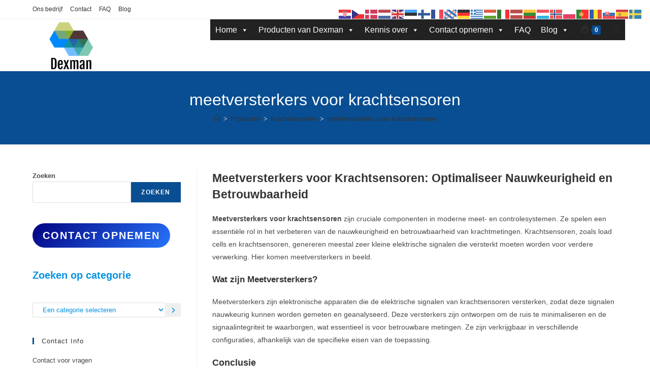

--- FILE ---
content_type: text/html; charset=UTF-8
request_url: https://dexman.nl/product-categorie/krachtsensoren/meetversterkers-voor-krachtsensoren/
body_size: 43375
content:
<!DOCTYPE html>
<html class="html" lang="nl-NL">
<head>
	<meta charset="UTF-8">
	<link rel="profile" href="https://gmpg.org/xfn/11">

	<meta name='robots' content='index, follow, max-image-preview:large, max-snippet:-1, max-video-preview:-1' />
<meta name="uri-translation" content="on" /><link rel="alternate" hreflang="nl" href="https://dexman.nl/product-categorie/krachtsensoren/meetversterkers-voor-krachtsensoren/" />
<link rel="alternate" hreflang="hr" href="https://dexman.nl/hr/product-categorie/krachtsensoren/meetversterkers-voor-krachtsensoren/" />
<link rel="alternate" hreflang="cs" href="https://dexman.nl/cs/product-categorie/krachtsensoren/meetversterkers-voor-krachtsensoren/" />
<link rel="alternate" hreflang="da" href="https://dexman.nl/da/product-categorie/krachtsensoren/meetversterkers-voor-krachtsensoren/" />
<link rel="alternate" hreflang="en" href="https://dexman.nl/en/product-categorie/krachtsensoren/meetversterkers-voor-krachtsensoren/" />
<link rel="alternate" hreflang="et" href="https://dexman.nl/et/product-categorie/krachtsensoren/meetversterkers-voor-krachtsensoren/" />
<link rel="alternate" hreflang="fi" href="https://dexman.nl/fi/product-categorie/krachtsensoren/meetversterkers-voor-krachtsensoren/" />
<link rel="alternate" hreflang="fr" href="https://dexman.nl/fr/product-categorie/krachtsensoren/meetversterkers-voor-krachtsensoren/" />
<link rel="alternate" hreflang="fy" href="https://dexman.nl/fy/product-categorie/krachtsensoren/meetversterkers-voor-krachtsensoren/" />
<link rel="alternate" hreflang="de" href="https://dexman.nl/de/product-categorie/krachtsensoren/meetversterkers-voor-krachtsensoren/" />
<link rel="alternate" hreflang="el" href="https://dexman.nl/el/product-categorie/krachtsensoren/meetversterkers-voor-krachtsensoren/" />
<link rel="alternate" hreflang="hu" href="https://dexman.nl/hu/product-categorie/krachtsensoren/meetversterkers-voor-krachtsensoren/" />
<link rel="alternate" hreflang="it" href="https://dexman.nl/it/product-categorie/krachtsensoren/meetversterkers-voor-krachtsensoren/" />
<link rel="alternate" hreflang="lv" href="https://dexman.nl/lv/product-categorie/krachtsensoren/meetversterkers-voor-krachtsensoren/" />
<link rel="alternate" hreflang="lt" href="https://dexman.nl/lt/product-categorie/krachtsensoren/meetversterkers-voor-krachtsensoren/" />
<link rel="alternate" hreflang="lb" href="https://dexman.nl/lb/product-categorie/krachtsensoren/meetversterkers-voor-krachtsensoren/" />
<link rel="alternate" hreflang="no" href="https://dexman.nl/no/product-categorie/krachtsensoren/meetversterkers-voor-krachtsensoren/" />
<link rel="alternate" hreflang="pl" href="https://dexman.nl/pl/product-categorie/krachtsensoren/meetversterkers-voor-krachtsensoren/" />
<link rel="alternate" hreflang="pt" href="https://dexman.nl/pt/product-categorie/krachtsensoren/meetversterkers-voor-krachtsensoren/" />
<link rel="alternate" hreflang="ro" href="https://dexman.nl/ro/product-categorie/krachtsensoren/meetversterkers-voor-krachtsensoren/" />
<link rel="alternate" hreflang="sk" href="https://dexman.nl/sk/product-categorie/krachtsensoren/meetversterkers-voor-krachtsensoren/" />
<link rel="alternate" hreflang="es" href="https://dexman.nl/es/product-categorie/krachtsensoren/meetversterkers-voor-krachtsensoren/" />
<link rel="alternate" hreflang="sv" href="https://dexman.nl/sv/product-categorie/krachtsensoren/meetversterkers-voor-krachtsensoren/" />
<meta name="viewport" content="width=device-width, initial-scale=1">
	<!-- This site is optimized with the Yoast SEO Premium plugin v26.7 (Yoast SEO v26.7) - https://yoast.com/wordpress/plugins/seo/ -->
	<title>Meetversterkers voor Krachtsensoren is Betrouwbaarheid</title>
	<meta name="description" content="Meetversterkers voor krachtsensoren zijn onmisbare tools voor bedrijven die afhankelijk zijn van nauwkeurige krachtmetingen in hun processen." />
	<link rel="canonical" href="https://dexman.nl/product-categorie/krachtsensoren/meetversterkers-voor-krachtsensoren/" />
	<meta property="og:locale" content="nl_NL" />
	<meta property="og:type" content="article" />
	<meta property="og:title" content="meetversterkers voor krachtsensoren Archieven" />
	<meta property="og:description" content="Meetversterkers voor krachtsensoren zijn onmisbare tools voor bedrijven die afhankelijk zijn van nauwkeurige krachtmetingen in hun processen." />
	<meta property="og:url" content="https://dexman.nl/product-categorie/krachtsensoren/meetversterkers-voor-krachtsensoren/" />
	<meta property="og:site_name" content="Dexman" />
	<meta name="twitter:card" content="summary_large_image" />
	<meta name="twitter:site" content="@DexmanNl" />
	<script type="application/ld+json" class="yoast-schema-graph">{"@context":"https://schema.org","@graph":[{"@type":"CollectionPage","@id":"https://dexman.nl/product-categorie/krachtsensoren/meetversterkers-voor-krachtsensoren/","url":"https://dexman.nl/product-categorie/krachtsensoren/meetversterkers-voor-krachtsensoren/","name":"Meetversterkers voor Krachtsensoren is Betrouwbaarheid","isPartOf":{"@id":"https://dexman.nl/#website"},"primaryImageOfPage":{"@id":"https://dexman.nl/product-categorie/krachtsensoren/meetversterkers-voor-krachtsensoren/#primaryimage"},"image":{"@id":"https://dexman.nl/product-categorie/krachtsensoren/meetversterkers-voor-krachtsensoren/#primaryimage"},"thumbnailUrl":"https://dexman.nl/wp-content/uploads/2024/10/8-kanaals-Strain-Measurement-Amplifier-GSV-8DS.jpg","description":"Meetversterkers voor krachtsensoren zijn onmisbare tools voor bedrijven die afhankelijk zijn van nauwkeurige krachtmetingen in hun processen.","breadcrumb":{"@id":"https://dexman.nl/product-categorie/krachtsensoren/meetversterkers-voor-krachtsensoren/#breadcrumb"},"inLanguage":"nl-NL"},{"@type":"ImageObject","inLanguage":"nl-NL","@id":"https://dexman.nl/product-categorie/krachtsensoren/meetversterkers-voor-krachtsensoren/#primaryimage","url":"https://dexman.nl/wp-content/uploads/2024/10/8-kanaals-Strain-Measurement-Amplifier-GSV-8DS.jpg","contentUrl":"https://dexman.nl/wp-content/uploads/2024/10/8-kanaals-Strain-Measurement-Amplifier-GSV-8DS.jpg","width":999,"height":666,"caption":"8-kanaals Strain Measurement Amplifier GSV-8DS"},{"@type":"BreadcrumbList","@id":"https://dexman.nl/product-categorie/krachtsensoren/meetversterkers-voor-krachtsensoren/#breadcrumb","itemListElement":[{"@type":"ListItem","position":1,"name":"Home","item":"https://dexman.nl/"},{"@type":"ListItem","position":2,"name":"Krachtsensoren","item":"https://dexman.nl/product-categorie/krachtsensoren/"},{"@type":"ListItem","position":3,"name":"meetversterkers voor krachtsensoren"}]},{"@type":"WebSite","@id":"https://dexman.nl/#website","url":"https://dexman.nl/","name":"Dexman","description":"Passie voor sensor techniek","publisher":{"@id":"https://dexman.nl/#organization"},"potentialAction":[{"@type":"SearchAction","target":{"@type":"EntryPoint","urlTemplate":"https://dexman.nl/?s={search_term_string}"},"query-input":{"@type":"PropertyValueSpecification","valueRequired":true,"valueName":"search_term_string"}}],"inLanguage":"nl-NL"},{"@type":"Organization","@id":"https://dexman.nl/#organization","name":"Dexman","url":"https://dexman.nl/","logo":{"@type":"ImageObject","inLanguage":"nl-NL","@id":"https://dexman.nl/#/schema/logo/image/","url":"https://dexman.nl/wp-content/uploads/2023/02/cropped-Logo-dexman.png","contentUrl":"https://dexman.nl/wp-content/uploads/2023/02/cropped-Logo-dexman.png","width":200,"height":129,"caption":"Dexman"},"image":{"@id":"https://dexman.nl/#/schema/logo/image/"},"sameAs":["https://www.facebook.com/dexmannl-158781284628508/?ref=bookmarks","https://x.com/DexmanNl","https://www.linkedin.com/company/dexman","https://www.pinterest.com/dexmannl/"]}]}</script>
	<!-- / Yoast SEO Premium plugin. -->


<link rel="alternate" type="application/rss+xml" title="Dexman &raquo; feed" href="https://dexman.nl/feed/" />
<link rel="alternate" type="application/rss+xml" title="Dexman &raquo; reacties feed" href="https://dexman.nl/comments/feed/" />
<link rel="alternate" type="application/rss+xml" title="Dexman &raquo; meetversterkers voor krachtsensoren Categorie feed" href="https://dexman.nl/product-categorie/krachtsensoren/meetversterkers-voor-krachtsensoren/feed/" />
<style id='wp-img-auto-sizes-contain-inline-css'>
img:is([sizes=auto i],[sizes^="auto," i]){contain-intrinsic-size:3000px 1500px}
/*# sourceURL=wp-img-auto-sizes-contain-inline-css */
</style>

<style id='wp-emoji-styles-inline-css'>

	img.wp-smiley, img.emoji {
		display: inline !important;
		border: none !important;
		box-shadow: none !important;
		height: 1em !important;
		width: 1em !important;
		margin: 0 0.07em !important;
		vertical-align: -0.1em !important;
		background: none !important;
		padding: 0 !important;
	}
/*# sourceURL=wp-emoji-styles-inline-css */
</style>
<link rel='stylesheet' id='wp-block-library-css' href='https://dexman.nl/wp-includes/css/dist/block-library/style.css?ver=6.9' media='all' />
<style id='wp-block-library-theme-inline-css'>
.wp-block-audio :where(figcaption){
  color:#555;
  font-size:13px;
  text-align:center;
}
.is-dark-theme .wp-block-audio :where(figcaption){
  color:#ffffffa6;
}

.wp-block-audio{
  margin:0 0 1em;
}

.wp-block-code{
  border:1px solid #ccc;
  border-radius:4px;
  font-family:Menlo,Consolas,monaco,monospace;
  padding:.8em 1em;
}

.wp-block-embed :where(figcaption){
  color:#555;
  font-size:13px;
  text-align:center;
}
.is-dark-theme .wp-block-embed :where(figcaption){
  color:#ffffffa6;
}

.wp-block-embed{
  margin:0 0 1em;
}

.blocks-gallery-caption{
  color:#555;
  font-size:13px;
  text-align:center;
}
.is-dark-theme .blocks-gallery-caption{
  color:#ffffffa6;
}

:root :where(.wp-block-image figcaption){
  color:#555;
  font-size:13px;
  text-align:center;
}
.is-dark-theme :root :where(.wp-block-image figcaption){
  color:#ffffffa6;
}

.wp-block-image{
  margin:0 0 1em;
}

.wp-block-pullquote{
  border-bottom:4px solid;
  border-top:4px solid;
  color:currentColor;
  margin-bottom:1.75em;
}
.wp-block-pullquote :where(cite),.wp-block-pullquote :where(footer),.wp-block-pullquote__citation{
  color:currentColor;
  font-size:.8125em;
  font-style:normal;
  text-transform:uppercase;
}

.wp-block-quote{
  border-left:.25em solid;
  margin:0 0 1.75em;
  padding-left:1em;
}
.wp-block-quote cite,.wp-block-quote footer{
  color:currentColor;
  font-size:.8125em;
  font-style:normal;
  position:relative;
}
.wp-block-quote:where(.has-text-align-right){
  border-left:none;
  border-right:.25em solid;
  padding-left:0;
  padding-right:1em;
}
.wp-block-quote:where(.has-text-align-center){
  border:none;
  padding-left:0;
}
.wp-block-quote.is-large,.wp-block-quote.is-style-large,.wp-block-quote:where(.is-style-plain){
  border:none;
}

.wp-block-search .wp-block-search__label{
  font-weight:700;
}

.wp-block-search__button{
  border:1px solid #ccc;
  padding:.375em .625em;
}

:where(.wp-block-group.has-background){
  padding:1.25em 2.375em;
}

.wp-block-separator.has-css-opacity{
  opacity:.4;
}

.wp-block-separator{
  border:none;
  border-bottom:2px solid;
  margin-left:auto;
  margin-right:auto;
}
.wp-block-separator.has-alpha-channel-opacity{
  opacity:1;
}
.wp-block-separator:not(.is-style-wide):not(.is-style-dots){
  width:100px;
}
.wp-block-separator.has-background:not(.is-style-dots){
  border-bottom:none;
  height:1px;
}
.wp-block-separator.has-background:not(.is-style-wide):not(.is-style-dots){
  height:2px;
}

.wp-block-table{
  margin:0 0 1em;
}
.wp-block-table td,.wp-block-table th{
  word-break:normal;
}
.wp-block-table :where(figcaption){
  color:#555;
  font-size:13px;
  text-align:center;
}
.is-dark-theme .wp-block-table :where(figcaption){
  color:#ffffffa6;
}

.wp-block-video :where(figcaption){
  color:#555;
  font-size:13px;
  text-align:center;
}
.is-dark-theme .wp-block-video :where(figcaption){
  color:#ffffffa6;
}

.wp-block-video{
  margin:0 0 1em;
}

:root :where(.wp-block-template-part.has-background){
  margin-bottom:0;
  margin-top:0;
  padding:1.25em 2.375em;
}
/*# sourceURL=/wp-includes/css/dist/block-library/theme.css */
</style>
<style id='classic-theme-styles-inline-css'>
/**
 * These rules are needed for backwards compatibility.
 * They should match the button element rules in the base theme.json file.
 */
.wp-block-button__link {
	color: #ffffff;
	background-color: #32373c;
	border-radius: 9999px; /* 100% causes an oval, but any explicit but really high value retains the pill shape. */

	/* This needs a low specificity so it won't override the rules from the button element if defined in theme.json. */
	box-shadow: none;
	text-decoration: none;

	/* The extra 2px are added to size solids the same as the outline versions.*/
	padding: calc(0.667em + 2px) calc(1.333em + 2px);

	font-size: 1.125em;
}

.wp-block-file__button {
	background: #32373c;
	color: #ffffff;
	text-decoration: none;
}

/*# sourceURL=/wp-includes/css/classic-themes.css */
</style>
<style id='global-styles-inline-css'>
:root{--wp--preset--aspect-ratio--square: 1;--wp--preset--aspect-ratio--4-3: 4/3;--wp--preset--aspect-ratio--3-4: 3/4;--wp--preset--aspect-ratio--3-2: 3/2;--wp--preset--aspect-ratio--2-3: 2/3;--wp--preset--aspect-ratio--16-9: 16/9;--wp--preset--aspect-ratio--9-16: 9/16;--wp--preset--color--black: #000000;--wp--preset--color--cyan-bluish-gray: #abb8c3;--wp--preset--color--white: #ffffff;--wp--preset--color--pale-pink: #f78da7;--wp--preset--color--vivid-red: #cf2e2e;--wp--preset--color--luminous-vivid-orange: #ff6900;--wp--preset--color--luminous-vivid-amber: #fcb900;--wp--preset--color--light-green-cyan: #7bdcb5;--wp--preset--color--vivid-green-cyan: #00d084;--wp--preset--color--pale-cyan-blue: #8ed1fc;--wp--preset--color--vivid-cyan-blue: #0693e3;--wp--preset--color--vivid-purple: #9b51e0;--wp--preset--gradient--vivid-cyan-blue-to-vivid-purple: linear-gradient(135deg,rgb(6,147,227) 0%,rgb(155,81,224) 100%);--wp--preset--gradient--light-green-cyan-to-vivid-green-cyan: linear-gradient(135deg,rgb(122,220,180) 0%,rgb(0,208,130) 100%);--wp--preset--gradient--luminous-vivid-amber-to-luminous-vivid-orange: linear-gradient(135deg,rgb(252,185,0) 0%,rgb(255,105,0) 100%);--wp--preset--gradient--luminous-vivid-orange-to-vivid-red: linear-gradient(135deg,rgb(255,105,0) 0%,rgb(207,46,46) 100%);--wp--preset--gradient--very-light-gray-to-cyan-bluish-gray: linear-gradient(135deg,rgb(238,238,238) 0%,rgb(169,184,195) 100%);--wp--preset--gradient--cool-to-warm-spectrum: linear-gradient(135deg,rgb(74,234,220) 0%,rgb(151,120,209) 20%,rgb(207,42,186) 40%,rgb(238,44,130) 60%,rgb(251,105,98) 80%,rgb(254,248,76) 100%);--wp--preset--gradient--blush-light-purple: linear-gradient(135deg,rgb(255,206,236) 0%,rgb(152,150,240) 100%);--wp--preset--gradient--blush-bordeaux: linear-gradient(135deg,rgb(254,205,165) 0%,rgb(254,45,45) 50%,rgb(107,0,62) 100%);--wp--preset--gradient--luminous-dusk: linear-gradient(135deg,rgb(255,203,112) 0%,rgb(199,81,192) 50%,rgb(65,88,208) 100%);--wp--preset--gradient--pale-ocean: linear-gradient(135deg,rgb(255,245,203) 0%,rgb(182,227,212) 50%,rgb(51,167,181) 100%);--wp--preset--gradient--electric-grass: linear-gradient(135deg,rgb(202,248,128) 0%,rgb(113,206,126) 100%);--wp--preset--gradient--midnight: linear-gradient(135deg,rgb(2,3,129) 0%,rgb(40,116,252) 100%);--wp--preset--font-size--small: 13px;--wp--preset--font-size--medium: 20px;--wp--preset--font-size--large: 36px;--wp--preset--font-size--x-large: 42px;--wp--preset--spacing--20: 0.44rem;--wp--preset--spacing--30: 0.67rem;--wp--preset--spacing--40: 1rem;--wp--preset--spacing--50: 1.5rem;--wp--preset--spacing--60: 2.25rem;--wp--preset--spacing--70: 3.38rem;--wp--preset--spacing--80: 5.06rem;--wp--preset--shadow--natural: 6px 6px 9px rgba(0, 0, 0, 0.2);--wp--preset--shadow--deep: 12px 12px 50px rgba(0, 0, 0, 0.4);--wp--preset--shadow--sharp: 6px 6px 0px rgba(0, 0, 0, 0.2);--wp--preset--shadow--outlined: 6px 6px 0px -3px rgb(255, 255, 255), 6px 6px rgb(0, 0, 0);--wp--preset--shadow--crisp: 6px 6px 0px rgb(0, 0, 0);}:where(.is-layout-flex){gap: 0.5em;}:where(.is-layout-grid){gap: 0.5em;}body .is-layout-flex{display: flex;}.is-layout-flex{flex-wrap: wrap;align-items: center;}.is-layout-flex > :is(*, div){margin: 0;}body .is-layout-grid{display: grid;}.is-layout-grid > :is(*, div){margin: 0;}:where(.wp-block-columns.is-layout-flex){gap: 2em;}:where(.wp-block-columns.is-layout-grid){gap: 2em;}:where(.wp-block-post-template.is-layout-flex){gap: 1.25em;}:where(.wp-block-post-template.is-layout-grid){gap: 1.25em;}.has-black-color{color: var(--wp--preset--color--black) !important;}.has-cyan-bluish-gray-color{color: var(--wp--preset--color--cyan-bluish-gray) !important;}.has-white-color{color: var(--wp--preset--color--white) !important;}.has-pale-pink-color{color: var(--wp--preset--color--pale-pink) !important;}.has-vivid-red-color{color: var(--wp--preset--color--vivid-red) !important;}.has-luminous-vivid-orange-color{color: var(--wp--preset--color--luminous-vivid-orange) !important;}.has-luminous-vivid-amber-color{color: var(--wp--preset--color--luminous-vivid-amber) !important;}.has-light-green-cyan-color{color: var(--wp--preset--color--light-green-cyan) !important;}.has-vivid-green-cyan-color{color: var(--wp--preset--color--vivid-green-cyan) !important;}.has-pale-cyan-blue-color{color: var(--wp--preset--color--pale-cyan-blue) !important;}.has-vivid-cyan-blue-color{color: var(--wp--preset--color--vivid-cyan-blue) !important;}.has-vivid-purple-color{color: var(--wp--preset--color--vivid-purple) !important;}.has-black-background-color{background-color: var(--wp--preset--color--black) !important;}.has-cyan-bluish-gray-background-color{background-color: var(--wp--preset--color--cyan-bluish-gray) !important;}.has-white-background-color{background-color: var(--wp--preset--color--white) !important;}.has-pale-pink-background-color{background-color: var(--wp--preset--color--pale-pink) !important;}.has-vivid-red-background-color{background-color: var(--wp--preset--color--vivid-red) !important;}.has-luminous-vivid-orange-background-color{background-color: var(--wp--preset--color--luminous-vivid-orange) !important;}.has-luminous-vivid-amber-background-color{background-color: var(--wp--preset--color--luminous-vivid-amber) !important;}.has-light-green-cyan-background-color{background-color: var(--wp--preset--color--light-green-cyan) !important;}.has-vivid-green-cyan-background-color{background-color: var(--wp--preset--color--vivid-green-cyan) !important;}.has-pale-cyan-blue-background-color{background-color: var(--wp--preset--color--pale-cyan-blue) !important;}.has-vivid-cyan-blue-background-color{background-color: var(--wp--preset--color--vivid-cyan-blue) !important;}.has-vivid-purple-background-color{background-color: var(--wp--preset--color--vivid-purple) !important;}.has-black-border-color{border-color: var(--wp--preset--color--black) !important;}.has-cyan-bluish-gray-border-color{border-color: var(--wp--preset--color--cyan-bluish-gray) !important;}.has-white-border-color{border-color: var(--wp--preset--color--white) !important;}.has-pale-pink-border-color{border-color: var(--wp--preset--color--pale-pink) !important;}.has-vivid-red-border-color{border-color: var(--wp--preset--color--vivid-red) !important;}.has-luminous-vivid-orange-border-color{border-color: var(--wp--preset--color--luminous-vivid-orange) !important;}.has-luminous-vivid-amber-border-color{border-color: var(--wp--preset--color--luminous-vivid-amber) !important;}.has-light-green-cyan-border-color{border-color: var(--wp--preset--color--light-green-cyan) !important;}.has-vivid-green-cyan-border-color{border-color: var(--wp--preset--color--vivid-green-cyan) !important;}.has-pale-cyan-blue-border-color{border-color: var(--wp--preset--color--pale-cyan-blue) !important;}.has-vivid-cyan-blue-border-color{border-color: var(--wp--preset--color--vivid-cyan-blue) !important;}.has-vivid-purple-border-color{border-color: var(--wp--preset--color--vivid-purple) !important;}.has-vivid-cyan-blue-to-vivid-purple-gradient-background{background: var(--wp--preset--gradient--vivid-cyan-blue-to-vivid-purple) !important;}.has-light-green-cyan-to-vivid-green-cyan-gradient-background{background: var(--wp--preset--gradient--light-green-cyan-to-vivid-green-cyan) !important;}.has-luminous-vivid-amber-to-luminous-vivid-orange-gradient-background{background: var(--wp--preset--gradient--luminous-vivid-amber-to-luminous-vivid-orange) !important;}.has-luminous-vivid-orange-to-vivid-red-gradient-background{background: var(--wp--preset--gradient--luminous-vivid-orange-to-vivid-red) !important;}.has-very-light-gray-to-cyan-bluish-gray-gradient-background{background: var(--wp--preset--gradient--very-light-gray-to-cyan-bluish-gray) !important;}.has-cool-to-warm-spectrum-gradient-background{background: var(--wp--preset--gradient--cool-to-warm-spectrum) !important;}.has-blush-light-purple-gradient-background{background: var(--wp--preset--gradient--blush-light-purple) !important;}.has-blush-bordeaux-gradient-background{background: var(--wp--preset--gradient--blush-bordeaux) !important;}.has-luminous-dusk-gradient-background{background: var(--wp--preset--gradient--luminous-dusk) !important;}.has-pale-ocean-gradient-background{background: var(--wp--preset--gradient--pale-ocean) !important;}.has-electric-grass-gradient-background{background: var(--wp--preset--gradient--electric-grass) !important;}.has-midnight-gradient-background{background: var(--wp--preset--gradient--midnight) !important;}.has-small-font-size{font-size: var(--wp--preset--font-size--small) !important;}.has-medium-font-size{font-size: var(--wp--preset--font-size--medium) !important;}.has-large-font-size{font-size: var(--wp--preset--font-size--large) !important;}.has-x-large-font-size{font-size: var(--wp--preset--font-size--x-large) !important;}
:where(.wp-block-post-template.is-layout-flex){gap: 1.25em;}:where(.wp-block-post-template.is-layout-grid){gap: 1.25em;}
:where(.wp-block-term-template.is-layout-flex){gap: 1.25em;}:where(.wp-block-term-template.is-layout-grid){gap: 1.25em;}
:where(.wp-block-columns.is-layout-flex){gap: 2em;}:where(.wp-block-columns.is-layout-grid){gap: 2em;}
:root :where(.wp-block-pullquote){font-size: 1.5em;line-height: 1.6;}
/*# sourceURL=global-styles-inline-css */
</style>
<link rel='stylesheet' id='cntctfrm_form_style-css' href='https://dexman.nl/wp-content/plugins/contact-form-plugin/css/form_style.css?ver=4.3.6' media='all' />
<style id='woocommerce-inline-inline-css'>
.woocommerce form .form-row .required { visibility: visible; }
/*# sourceURL=woocommerce-inline-inline-css */
</style>
<link rel='stylesheet' id='megamenu-css' href='https://dexman.nl/wp-content/uploads/maxmegamenu/style.css?ver=5cb03e' media='all' />
<link rel='stylesheet' id='dashicons-css' href='https://dexman.nl/wp-includes/css/dashicons.css?ver=6.9' media='all' />
<link rel='stylesheet' id='oceanwp-woo-mini-cart-css' href='https://dexman.nl/wp-content/themes/oceanwp/assets/css/woo/woo-mini-cart.min.css?ver=6.9' media='all' />
<link rel='stylesheet' id='font-awesome-css' href='https://dexman.nl/wp-content/themes/oceanwp/assets/fonts/fontawesome/css/all.min.css?ver=6.7.2' media='all' />
<link rel='stylesheet' id='simple-line-icons-css' href='https://dexman.nl/wp-content/themes/oceanwp/assets/css/third/simple-line-icons.min.css?ver=2.4.0' media='all' />
<link rel='stylesheet' id='oceanwp-style-css' href='https://dexman.nl/wp-content/themes/oceanwp/assets/css/style.min.css?ver=4.1.4' media='all' />
<link rel='stylesheet' id='oceanwp-woocommerce-css' href='https://dexman.nl/wp-content/themes/oceanwp/assets/css/woo/woocommerce.min.css?ver=6.9' media='all' />
<link rel='stylesheet' id='oceanwp-woo-star-font-css' href='https://dexman.nl/wp-content/themes/oceanwp/assets/css/woo/woo-star-font.min.css?ver=6.9' media='all' />
<link rel='stylesheet' id='oceanwp-woo-quick-view-css' href='https://dexman.nl/wp-content/themes/oceanwp/assets/css/woo/woo-quick-view.min.css?ver=6.9' media='all' />
<link rel='stylesheet' id='oe-widgets-style-css' href='https://dexman.nl/wp-content/plugins/ocean-extra/assets/css/widgets.css?ver=6.9' media='all' />
<script type="text/template" id="tmpl-variation-template">
	<div class="woocommerce-variation-description">{{{ data.variation.variation_description }}}</div>
	<div class="woocommerce-variation-price">{{{ data.variation.price_html }}}</div>
	<div class="woocommerce-variation-availability">{{{ data.variation.availability_html }}}</div>
</script>
<script type="text/template" id="tmpl-unavailable-variation-template">
	<p role="alert">Dit product is niet beschikbaar. Kies een andere combinatie.</p>
</script>
<script src="https://dexman.nl/wp-includes/js/jquery/jquery.js?ver=3.7.1" id="jquery-core-js"></script>
<script src="https://dexman.nl/wp-includes/js/jquery/jquery-migrate.js?ver=3.4.1" id="jquery-migrate-js"></script>
<script src="https://dexman.nl/wp-content/plugins/woocommerce/assets/js/jquery-blockui/jquery.blockUI.js?ver=2.7.0-wc.10.4.3" id="wc-jquery-blockui-js" defer data-wp-strategy="defer"></script>
<script id="wc-add-to-cart-js-extra">
var wc_add_to_cart_params = {"ajax_url":"/wp-admin/admin-ajax.php","wc_ajax_url":"/?wc-ajax=%%endpoint%%","i18n_view_cart":"Bekijk winkelwagen","cart_url":"https://dexman.nl/winkelwagen/","is_cart":"","cart_redirect_after_add":"no","gt_translate_keys":["i18n_view_cart",{"key":"cart_url","format":"url"}]};
//# sourceURL=wc-add-to-cart-js-extra
</script>
<script src="https://dexman.nl/wp-content/plugins/woocommerce/assets/js/frontend/add-to-cart.js?ver=10.4.3" id="wc-add-to-cart-js" defer data-wp-strategy="defer"></script>
<script src="https://dexman.nl/wp-content/plugins/woocommerce/assets/js/js-cookie/js.cookie.js?ver=2.1.4-wc.10.4.3" id="wc-js-cookie-js" defer data-wp-strategy="defer"></script>
<script id="woocommerce-js-extra">
var woocommerce_params = {"ajax_url":"/wp-admin/admin-ajax.php","wc_ajax_url":"/?wc-ajax=%%endpoint%%","i18n_password_show":"Wachtwoord weergeven","i18n_password_hide":"Wachtwoord verbergen"};
//# sourceURL=woocommerce-js-extra
</script>
<script src="https://dexman.nl/wp-content/plugins/woocommerce/assets/js/frontend/woocommerce.js?ver=10.4.3" id="woocommerce-js" defer data-wp-strategy="defer"></script>
<script src="https://dexman.nl/wp-includes/js/underscore.min.js?ver=1.13.7" id="underscore-js"></script>
<script id="wp-util-js-extra">
var _wpUtilSettings = {"ajax":{"url":"/wp-admin/admin-ajax.php"}};
//# sourceURL=wp-util-js-extra
</script>
<script src="https://dexman.nl/wp-includes/js/wp-util.js?ver=6.9" id="wp-util-js"></script>
<script id="wc-add-to-cart-variation-js-extra">
var wc_add_to_cart_variation_params = {"wc_ajax_url":"/?wc-ajax=%%endpoint%%","i18n_no_matching_variations_text":"Geen producten gevonden. Kies een andere combinatie.","i18n_make_a_selection_text":"Selecteer enkele productopties voordat je dit product aan je winkelwagen toevoegt.","i18n_unavailable_text":"Dit product is niet beschikbaar. Kies een andere combinatie.","i18n_reset_alert_text":"Je selectie is opnieuw ingesteld. Selecteer eerst product-opties alvorens dit product in de winkelmand te plaatsen.","gt_translate_keys":["i18n_no_matching_variations_text","i18n_make_a_selection_text","i18n_unavailable_text"]};
//# sourceURL=wc-add-to-cart-variation-js-extra
</script>
<script src="https://dexman.nl/wp-content/plugins/woocommerce/assets/js/frontend/add-to-cart-variation.js?ver=10.4.3" id="wc-add-to-cart-variation-js" defer data-wp-strategy="defer"></script>
<script src="https://dexman.nl/wp-content/plugins/woocommerce/assets/js/flexslider/jquery.flexslider.js?ver=2.7.2-wc.10.4.3" id="wc-flexslider-js" defer data-wp-strategy="defer"></script>
<script id="wc-cart-fragments-js-extra">
var wc_cart_fragments_params = {"ajax_url":"/wp-admin/admin-ajax.php","wc_ajax_url":"/?wc-ajax=%%endpoint%%","cart_hash_key":"wc_cart_hash_fe669067d430772f6be00737bfd72297","fragment_name":"wc_fragments_fe669067d430772f6be00737bfd72297","request_timeout":"5000"};
//# sourceURL=wc-cart-fragments-js-extra
</script>
<script src="https://dexman.nl/wp-content/plugins/woocommerce/assets/js/frontend/cart-fragments.js?ver=10.4.3" id="wc-cart-fragments-js" defer data-wp-strategy="defer"></script>
<link rel="https://api.w.org/" href="https://dexman.nl/wp-json/" /><link rel="alternate" title="JSON" type="application/json" href="https://dexman.nl/wp-json/wp/v2/product_cat/387" /><link rel="EditURI" type="application/rsd+xml" title="RSD" href="https://dexman.nl/xmlrpc.php?rsd" />
<meta name="generator" content="WordPress 6.9" />
<meta name="generator" content="WooCommerce 10.4.3" />
    
    <script type="text/javascript">
        var ajaxurl = 'https://dexman.nl/wp-admin/admin-ajax.php';
    </script>
<script type="text/javascript">
(function(url){
	if(/(?:Chrome\/26\.0\.1410\.63 Safari\/537\.31|WordfenceTestMonBot)/.test(navigator.userAgent)){ return; }
	var addEvent = function(evt, handler) {
		if (window.addEventListener) {
			document.addEventListener(evt, handler, false);
		} else if (window.attachEvent) {
			document.attachEvent('on' + evt, handler);
		}
	};
	var removeEvent = function(evt, handler) {
		if (window.removeEventListener) {
			document.removeEventListener(evt, handler, false);
		} else if (window.detachEvent) {
			document.detachEvent('on' + evt, handler);
		}
	};
	var evts = 'contextmenu dblclick drag dragend dragenter dragleave dragover dragstart drop keydown keypress keyup mousedown mousemove mouseout mouseover mouseup mousewheel scroll'.split(' ');
	var logHuman = function() {
		if (window.wfLogHumanRan) { return; }
		window.wfLogHumanRan = true;
		var wfscr = document.createElement('script');
		wfscr.type = 'text/javascript';
		wfscr.async = true;
		wfscr.src = url + '&r=' + Math.random();
		(document.getElementsByTagName('head')[0]||document.getElementsByTagName('body')[0]).appendChild(wfscr);
		for (var i = 0; i < evts.length; i++) {
			removeEvent(evts[i], logHuman);
		}
	};
	for (var i = 0; i < evts.length; i++) {
		addEvent(evts[i], logHuman);
	}
})('//dexman.nl/?wordfence_lh=1&hid=6011A5684ECA64F8F401619B67DE9EAC');
</script>	<noscript><style>.woocommerce-product-gallery{ opacity: 1 !important; }</style></noscript>
	<meta name="generator" content="Elementor 3.34.1; features: additional_custom_breakpoints; settings: css_print_method-external, google_font-enabled, font_display-auto">
			<style>
				.e-con.e-parent:nth-of-type(n+4):not(.e-lazyloaded):not(.e-no-lazyload),
				.e-con.e-parent:nth-of-type(n+4):not(.e-lazyloaded):not(.e-no-lazyload) * {
					background-image: none !important;
				}
				@media screen and (max-height: 1024px) {
					.e-con.e-parent:nth-of-type(n+3):not(.e-lazyloaded):not(.e-no-lazyload),
					.e-con.e-parent:nth-of-type(n+3):not(.e-lazyloaded):not(.e-no-lazyload) * {
						background-image: none !important;
					}
				}
				@media screen and (max-height: 640px) {
					.e-con.e-parent:nth-of-type(n+2):not(.e-lazyloaded):not(.e-no-lazyload),
					.e-con.e-parent:nth-of-type(n+2):not(.e-lazyloaded):not(.e-no-lazyload) * {
						background-image: none !important;
					}
				}
			</style>
			<link rel="icon" href="https://dexman.nl/wp-content/uploads/2023/02/cropped-Logo-dexman-100x100.png" sizes="32x32" />
<link rel="icon" href="https://dexman.nl/wp-content/uploads/2023/02/cropped-Logo-dexman.png" sizes="192x192" />
<link rel="apple-touch-icon" href="https://dexman.nl/wp-content/uploads/2023/02/cropped-Logo-dexman.png" />
<meta name="msapplication-TileImage" content="https://dexman.nl/wp-content/uploads/2023/02/cropped-Logo-dexman.png" />
<!-- OceanWP CSS -->
<style type="text/css">
/* Colors */.woocommerce-MyAccount-navigation ul li a:before,.woocommerce-checkout .woocommerce-info a,.woocommerce-checkout #payment ul.payment_methods .wc_payment_method>input[type=radio]:first-child:checked+label:before,.woocommerce-checkout #payment .payment_method_paypal .about_paypal,.woocommerce ul.products li.product li.category a:hover,.woocommerce ul.products li.product .button:hover,.woocommerce ul.products li.product .product-inner .added_to_cart:hover,.product_meta .posted_in a:hover,.product_meta .tagged_as a:hover,.woocommerce div.product .woocommerce-tabs ul.tabs li a:hover,.woocommerce div.product .woocommerce-tabs ul.tabs li.active a,.woocommerce .oceanwp-grid-list a.active,.woocommerce .oceanwp-grid-list a:hover,.woocommerce .oceanwp-off-canvas-filter:hover,.widget_shopping_cart ul.cart_list li .owp-grid-wrap .owp-grid a.remove:hover,.widget_product_categories li a:hover ~ .count,.widget_layered_nav li a:hover ~ .count,.woocommerce ul.products li.product:not(.product-category) .woo-entry-buttons li a:hover,a:hover,a.light:hover,.theme-heading .text::before,.theme-heading .text::after,#top-bar-content >a:hover,#top-bar-social li.oceanwp-email a:hover,#site-navigation-wrap .dropdown-menu >li >a:hover,#site-header.medium-header #medium-searchform button:hover,.oceanwp-mobile-menu-icon a:hover,.blog-entry.post .blog-entry-header .entry-title a:hover,.blog-entry.post .blog-entry-readmore a:hover,.blog-entry.thumbnail-entry .blog-entry-category a,ul.meta li a:hover,.dropcap,.single nav.post-navigation .nav-links .title,body .related-post-title a:hover,body #wp-calendar caption,body .contact-info-widget.default i,body .contact-info-widget.big-icons i,body .custom-links-widget .oceanwp-custom-links li a:hover,body .custom-links-widget .oceanwp-custom-links li a:hover:before,body .posts-thumbnails-widget li a:hover,body .social-widget li.oceanwp-email a:hover,.comment-author .comment-meta .comment-reply-link,#respond #cancel-comment-reply-link:hover,#footer-widgets .footer-box a:hover,#footer-bottom a:hover,#footer-bottom #footer-bottom-menu a:hover,.sidr a:hover,.sidr-class-dropdown-toggle:hover,.sidr-class-menu-item-has-children.active >a,.sidr-class-menu-item-has-children.active >a >.sidr-class-dropdown-toggle,input[type=checkbox]:checked:before{color:#094e92}.woocommerce .oceanwp-grid-list a.active .owp-icon use,.woocommerce .oceanwp-grid-list a:hover .owp-icon use,.single nav.post-navigation .nav-links .title .owp-icon use,.blog-entry.post .blog-entry-readmore a:hover .owp-icon use,body .contact-info-widget.default .owp-icon use,body .contact-info-widget.big-icons .owp-icon use{stroke:#094e92}.woocommerce div.product div.images .open-image,.wcmenucart-details.count,.woocommerce-message a,.woocommerce-error a,.woocommerce-info a,.woocommerce .widget_price_filter .ui-slider .ui-slider-handle,.woocommerce .widget_price_filter .ui-slider .ui-slider-range,.owp-product-nav li a.owp-nav-link:hover,.woocommerce div.product.owp-tabs-layout-vertical .woocommerce-tabs ul.tabs li a:after,.woocommerce .widget_product_categories li.current-cat >a ~ .count,.woocommerce .widget_product_categories li.current-cat >a:before,.woocommerce .widget_layered_nav li.chosen a ~ .count,.woocommerce .widget_layered_nav li.chosen a:before,#owp-checkout-timeline .active .timeline-wrapper,.bag-style:hover .wcmenucart-cart-icon .wcmenucart-count,.show-cart .wcmenucart-cart-icon .wcmenucart-count,.woocommerce ul.products li.product:not(.product-category) .image-wrap .button,input[type="button"],input[type="reset"],input[type="submit"],button[type="submit"],.button,#site-navigation-wrap .dropdown-menu >li.btn >a >span,.thumbnail:hover i,.thumbnail:hover .link-post-svg-icon,.post-quote-content,.omw-modal .omw-close-modal,body .contact-info-widget.big-icons li:hover i,body .contact-info-widget.big-icons li:hover .owp-icon,body div.wpforms-container-full .wpforms-form input[type=submit],body div.wpforms-container-full .wpforms-form button[type=submit],body div.wpforms-container-full .wpforms-form .wpforms-page-button,.woocommerce-cart .wp-element-button,.woocommerce-checkout .wp-element-button,.wp-block-button__link{background-color:#094e92}.current-shop-items-dropdown{border-top-color:#094e92}.woocommerce div.product .woocommerce-tabs ul.tabs li.active a{border-bottom-color:#094e92}.wcmenucart-details.count:before{border-color:#094e92}.woocommerce ul.products li.product .button:hover{border-color:#094e92}.woocommerce ul.products li.product .product-inner .added_to_cart:hover{border-color:#094e92}.woocommerce div.product .woocommerce-tabs ul.tabs li.active a{border-color:#094e92}.woocommerce .oceanwp-grid-list a.active{border-color:#094e92}.woocommerce .oceanwp-grid-list a:hover{border-color:#094e92}.woocommerce .oceanwp-off-canvas-filter:hover{border-color:#094e92}.owp-product-nav li a.owp-nav-link:hover{border-color:#094e92}.widget_shopping_cart_content .buttons .button:first-child:hover{border-color:#094e92}.widget_shopping_cart ul.cart_list li .owp-grid-wrap .owp-grid a.remove:hover{border-color:#094e92}.widget_product_categories li a:hover ~ .count{border-color:#094e92}.woocommerce .widget_product_categories li.current-cat >a ~ .count{border-color:#094e92}.woocommerce .widget_product_categories li.current-cat >a:before{border-color:#094e92}.widget_layered_nav li a:hover ~ .count{border-color:#094e92}.woocommerce .widget_layered_nav li.chosen a ~ .count{border-color:#094e92}.woocommerce .widget_layered_nav li.chosen a:before{border-color:#094e92}#owp-checkout-timeline.arrow .active .timeline-wrapper:before{border-top-color:#094e92;border-bottom-color:#094e92}#owp-checkout-timeline.arrow .active .timeline-wrapper:after{border-left-color:#094e92;border-right-color:#094e92}.bag-style:hover .wcmenucart-cart-icon .wcmenucart-count{border-color:#094e92}.bag-style:hover .wcmenucart-cart-icon .wcmenucart-count:after{border-color:#094e92}.show-cart .wcmenucart-cart-icon .wcmenucart-count{border-color:#094e92}.show-cart .wcmenucart-cart-icon .wcmenucart-count:after{border-color:#094e92}.woocommerce ul.products li.product:not(.product-category) .woo-product-gallery .active a{border-color:#094e92}.woocommerce ul.products li.product:not(.product-category) .woo-product-gallery a:hover{border-color:#094e92}.widget-title{border-color:#094e92}blockquote{border-color:#094e92}.wp-block-quote{border-color:#094e92}#searchform-dropdown{border-color:#094e92}.dropdown-menu .sub-menu{border-color:#094e92}.blog-entry.large-entry .blog-entry-readmore a:hover{border-color:#094e92}.oceanwp-newsletter-form-wrap input[type="email"]:focus{border-color:#094e92}.social-widget li.oceanwp-email a:hover{border-color:#094e92}#respond #cancel-comment-reply-link:hover{border-color:#094e92}body .contact-info-widget.big-icons li:hover i{border-color:#094e92}body .contact-info-widget.big-icons li:hover .owp-icon{border-color:#094e92}#footer-widgets .oceanwp-newsletter-form-wrap input[type="email"]:focus{border-color:#094e92}a:hover{color:#094e92}a:hover .owp-icon use{stroke:#094e92}body .theme-button,body input[type="submit"],body button[type="submit"],body button,body .button,body div.wpforms-container-full .wpforms-form input[type=submit],body div.wpforms-container-full .wpforms-form button[type=submit],body div.wpforms-container-full .wpforms-form .wpforms-page-button,.woocommerce-cart .wp-element-button,.woocommerce-checkout .wp-element-button,.wp-block-button__link{border-color:#ffffff}body .theme-button:hover,body input[type="submit"]:hover,body button[type="submit"]:hover,body button:hover,body .button:hover,body div.wpforms-container-full .wpforms-form input[type=submit]:hover,body div.wpforms-container-full .wpforms-form input[type=submit]:active,body div.wpforms-container-full .wpforms-form button[type=submit]:hover,body div.wpforms-container-full .wpforms-form button[type=submit]:active,body div.wpforms-container-full .wpforms-form .wpforms-page-button:hover,body div.wpforms-container-full .wpforms-form .wpforms-page-button:active,.woocommerce-cart .wp-element-button:hover,.woocommerce-checkout .wp-element-button:hover,.wp-block-button__link:hover{border-color:#ffffff}.page-header .page-header-title,.page-header.background-image-page-header .page-header-title{color:#ffffff}/* OceanWP Style Settings CSS */.theme-button,input[type="submit"],button[type="submit"],button,.button,body div.wpforms-container-full .wpforms-form input[type=submit],body div.wpforms-container-full .wpforms-form button[type=submit],body div.wpforms-container-full .wpforms-form .wpforms-page-button{border-style:solid}.theme-button,input[type="submit"],button[type="submit"],button,.button,body div.wpforms-container-full .wpforms-form input[type=submit],body div.wpforms-container-full .wpforms-form button[type=submit],body div.wpforms-container-full .wpforms-form .wpforms-page-button{border-width:1px}form input[type="text"],form input[type="password"],form input[type="email"],form input[type="url"],form input[type="date"],form input[type="month"],form input[type="time"],form input[type="datetime"],form input[type="datetime-local"],form input[type="week"],form input[type="number"],form input[type="search"],form input[type="tel"],form input[type="color"],form select,form textarea,.woocommerce .woocommerce-checkout .select2-container--default .select2-selection--single{border-style:solid}body div.wpforms-container-full .wpforms-form input[type=date],body div.wpforms-container-full .wpforms-form input[type=datetime],body div.wpforms-container-full .wpforms-form input[type=datetime-local],body div.wpforms-container-full .wpforms-form input[type=email],body div.wpforms-container-full .wpforms-form input[type=month],body div.wpforms-container-full .wpforms-form input[type=number],body div.wpforms-container-full .wpforms-form input[type=password],body div.wpforms-container-full .wpforms-form input[type=range],body div.wpforms-container-full .wpforms-form input[type=search],body div.wpforms-container-full .wpforms-form input[type=tel],body div.wpforms-container-full .wpforms-form input[type=text],body div.wpforms-container-full .wpforms-form input[type=time],body div.wpforms-container-full .wpforms-form input[type=url],body div.wpforms-container-full .wpforms-form input[type=week],body div.wpforms-container-full .wpforms-form select,body div.wpforms-container-full .wpforms-form textarea{border-style:solid}form input[type="text"],form input[type="password"],form input[type="email"],form input[type="url"],form input[type="date"],form input[type="month"],form input[type="time"],form input[type="datetime"],form input[type="datetime-local"],form input[type="week"],form input[type="number"],form input[type="search"],form input[type="tel"],form input[type="color"],form select,form textarea{border-radius:3px}body div.wpforms-container-full .wpforms-form input[type=date],body div.wpforms-container-full .wpforms-form input[type=datetime],body div.wpforms-container-full .wpforms-form input[type=datetime-local],body div.wpforms-container-full .wpforms-form input[type=email],body div.wpforms-container-full .wpforms-form input[type=month],body div.wpforms-container-full .wpforms-form input[type=number],body div.wpforms-container-full .wpforms-form input[type=password],body div.wpforms-container-full .wpforms-form input[type=range],body div.wpforms-container-full .wpforms-form input[type=search],body div.wpforms-container-full .wpforms-form input[type=tel],body div.wpforms-container-full .wpforms-form input[type=text],body div.wpforms-container-full .wpforms-form input[type=time],body div.wpforms-container-full .wpforms-form input[type=url],body div.wpforms-container-full .wpforms-form input[type=week],body div.wpforms-container-full .wpforms-form select,body div.wpforms-container-full .wpforms-form textarea{border-radius:3px}#scroll-top{bottom:65px}#scroll-top{width:58px;height:58px;line-height:58px}#scroll-top{font-size:35px}#scroll-top .owp-icon{width:35px;height:35px}#scroll-top{background-color:#18587c}/* Header */#site-header.has-header-media .overlay-header-media{background-color:rgba(0,0,0,0.5)}#site-logo #site-logo-inner a img,#site-header.center-header #site-navigation-wrap .middle-site-logo a img{max-width:157px}/* Blog CSS */.single-post.content-max-width #wrap .thumbnail,.single-post.content-max-width #wrap .wp-block-buttons,.single-post.content-max-width #wrap .wp-block-verse,.single-post.content-max-width #wrap .entry-header,.single-post.content-max-width #wrap ul.meta,.single-post.content-max-width #wrap .entry-content p,.single-post.content-max-width #wrap .entry-content h1,.single-post.content-max-width #wrap .entry-content h2,.single-post.content-max-width #wrap .entry-content h3,.single-post.content-max-width #wrap .entry-content h4,.single-post.content-max-width #wrap .entry-content h5,.single-post.content-max-width #wrap .entry-content h6,.single-post.content-max-width #wrap .wp-block-image,.single-post.content-max-width #wrap .wp-block-gallery,.single-post.content-max-width #wrap .wp-block-video,.single-post.content-max-width #wrap .wp-block-quote,.single-post.content-max-width #wrap .wp-block-text-columns,.single-post.content-max-width #wrap .wp-block-code,.single-post.content-max-width #wrap .entry-content ul,.single-post.content-max-width #wrap .entry-content ol,.single-post.content-max-width #wrap .wp-block-cover-text,.single-post.content-max-width #wrap .wp-block-cover,.single-post.content-max-width #wrap .wp-block-columns,.single-post.content-max-width #wrap .post-tags,.single-post.content-max-width #wrap .comments-area,.single-post.content-max-width #wrap .wp-block-embed,#wrap .wp-block-separator.is-style-wide:not(.size-full){max-width:600px}.single-post.content-max-width #wrap .wp-block-image.alignleft,.single-post.content-max-width #wrap .wp-block-image.alignright{max-width:300px}.single-post.content-max-width #wrap .wp-block-image.alignleft{margin-left:calc( 50% - 300px)}.single-post.content-max-width #wrap .wp-block-image.alignright{margin-right:calc( 50% - 300px)}.single-post.content-max-width #wrap .wp-block-embed,.single-post.content-max-width #wrap .wp-block-verse{margin-left:auto;margin-right:auto}.ocean-single-post-header ul.meta-item li a:hover{color:#333333}/* WooCommerce */.owp-floating-bar form.cart .quantity .minus:hover,.owp-floating-bar form.cart .quantity .plus:hover{color:#ffffff}#owp-checkout-timeline .timeline-step{color:#cccccc}#owp-checkout-timeline .timeline-step{border-color:#cccccc}.page-header{background-color:#094e92}/* Typography */.woocommerce-store-notice.demo_store{line-height:2;letter-spacing:1.5px}.demo_store .woocommerce-store-notice__dismiss-link{line-height:2;letter-spacing:1.5px}.woocommerce ul.products li.product li.title h2,.woocommerce ul.products li.product li.title a{font-size:14px;line-height:1.5}.woocommerce ul.products li.product li.category,.woocommerce ul.products li.product li.category a{font-size:12px;line-height:1}.woocommerce ul.products li.product .price{font-size:18px;line-height:1}.woocommerce ul.products li.product .button,.woocommerce ul.products li.product .product-inner .added_to_cart{font-size:12px;line-height:1.5;letter-spacing:1px}.woocommerce ul.products li.owp-woo-cond-notice span,.woocommerce ul.products li.owp-woo-cond-notice a{font-size:16px;line-height:1;letter-spacing:1px;font-weight:600;text-transform:capitalize}.woocommerce div.product .product_title{font-size:24px;line-height:1.4;letter-spacing:.6px}.woocommerce div.product p.price{font-size:36px;line-height:1}.woocommerce .owp-btn-normal .summary form button.button,.woocommerce .owp-btn-big .summary form button.button,.woocommerce .owp-btn-very-big .summary form button.button{font-size:12px;line-height:1.5;letter-spacing:1px;text-transform:uppercase}.woocommerce div.owp-woo-single-cond-notice span,.woocommerce div.owp-woo-single-cond-notice a{font-size:18px;line-height:2;letter-spacing:1.5px;font-weight:600;text-transform:capitalize}.ocean-preloader--active .preloader-after-content{font-size:20px;line-height:1.8;letter-spacing:.6px}
</style><style type="text/css">/** Mega Menu CSS: fs **/</style>
</head>

<body class="archive tax-product_cat term-meetversterkers-voor-krachtsensoren term-387 wp-custom-logo wp-embed-responsive wp-theme-oceanwp theme-oceanwp woocommerce woocommerce-page woocommerce-no-js mega-menu-main-menu oceanwp-theme dropdown-mobile default-breakpoint has-sidebar content-left-sidebar has-topbar has-breadcrumbs has-blog-grid has-grid-list account-original-style elementor-default elementor-kit-5512" itemscope="itemscope" itemtype="https://schema.org/WebPage">

	
	
	<div id="outer-wrap" class="site clr">

		<a class="skip-link screen-reader-text" href="#main">Ga naar inhoud</a>

		
		<div id="wrap" class="clr">

			

<div id="top-bar-wrap" class="clr">

	<div id="top-bar" class="clr container has-no-content">

		
		<div id="top-bar-inner" class="clr">

			
	<div id="top-bar-content" class="clr top-bar-left">

		
<div id="top-bar-nav" class="navigation clr">

	<ul id="menu-header-menu" class="top-bar-menu dropdown-menu sf-menu"><li id="menu-item-1560" class="menu-item menu-item-type-post_type menu-item-object-page menu-item-1560"><a href="https://dexman.nl/ons-bedrijf/" class="menu-link">Ons bedrijf</a></li><li id="menu-item-9920" class="menu-item menu-item-type-custom menu-item-object-custom menu-item-9920"><a href="https://dexman.nl/contact/" class="menu-link">Contact</a></li><li id="menu-item-9919" class="menu-item menu-item-type-custom menu-item-object-custom menu-item-9919"><a href="https://dexman.nl/ufaq-category/sensoren/" class="menu-link">FAQ</a></li><li id="menu-item-10472" class="menu-item menu-item-type-custom menu-item-object-custom menu-item-10472"><a href="https://dexman.nl/blog/" class="menu-link">Blog</a></li></ul>
</div>

		
			
	</div><!-- #top-bar-content -->



		</div><!-- #top-bar-inner -->

		
	</div><!-- #top-bar -->

</div><!-- #top-bar-wrap -->


			
<header id="site-header" class="minimal-header clr" data-height="74" itemscope="itemscope" itemtype="https://schema.org/WPHeader" role="banner">

	
					
			<div id="site-header-inner" class="clr container">

				
				

<div id="site-logo" class="clr has-responsive-logo" itemscope itemtype="https://schema.org/Brand" >

	
	<div id="site-logo-inner" class="clr">

		<a href="https://dexman.nl/" class="custom-logo-link" rel="home"><img width="200" height="129" src="https://dexman.nl/wp-content/uploads/2023/02/cropped-Logo-dexman.png" class="custom-logo" alt="Dexman" decoding="async" /></a><a href="https://dexman.nl/" class="responsive-logo-link" rel="home"><img src="https://dexman.nl/wp-content/uploads/2023/02/cropped-Logo-dexman.png" class="responsive-logo" width="" height="" alt="" /></a>
	</div><!-- #site-logo-inner -->

	
	
</div><!-- #site-logo -->

			<div id="site-navigation-wrap" class="clr">
			
			
			
			<nav id="site-navigation" class="navigation main-navigation clr" itemscope="itemscope" itemtype="https://schema.org/SiteNavigationElement" role="navigation" >

				<div id="mega-menu-wrap-main_menu" class="mega-menu-wrap"><div class="mega-menu-toggle"><div class="mega-toggle-blocks-left"></div><div class="mega-toggle-blocks-center"></div><div class="mega-toggle-blocks-right"><div class='mega-toggle-block mega-menu-toggle-animated-block mega-toggle-block-0' id='mega-toggle-block-0'><button aria-label="Toggle Menu" class="mega-toggle-animated mega-toggle-animated-slider" type="button" aria-expanded="false">
                  <span class="mega-toggle-animated-box">
                    <span class="mega-toggle-animated-inner"></span>
                  </span>
                </button></div></div></div><ul id="mega-menu-main_menu" class="mega-menu max-mega-menu mega-menu-horizontal mega-no-js" data-event="hover_intent" data-effect="fade_up" data-effect-speed="200" data-effect-mobile="slide" data-effect-speed-mobile="200" data-mobile-force-width="false" data-second-click="go" data-document-click="collapse" data-vertical-behaviour="standard" data-breakpoint="768" data-unbind="true" data-mobile-state="collapse_all" data-mobile-direction="vertical" data-hover-intent-timeout="300" data-hover-intent-interval="100"><li class="mega-menu-item mega-menu-item-type-custom mega-menu-item-object-custom mega-menu-item-has-children mega-menu-megamenu mega-menu-grid mega-align-bottom-left mega-menu-grid mega-menu-item-9046" id="mega-menu-item-9046"><a class="mega-menu-link" href="https://www.dexman.nl" aria-expanded="false" tabindex="0">Home<span class="mega-indicator" aria-hidden="true"></span></a>
<ul class="mega-sub-menu" role='presentation'>
<li class="mega-menu-row" id="mega-menu-9046-0">
	<ul class="mega-sub-menu" style='--columns:12' role='presentation'>
<li class="mega-menu-column mega-menu-columns-12-of-12" style="--columns:12; --span:12" id="mega-menu-9046-0-0">
		<ul class="mega-sub-menu">
<li class="mega-menu-item mega-menu-item-type-widget widget_text mega-menu-item-text-10" id="mega-menu-item-text-10">			<div class="textwidget"><p><strong>Dexman</strong> is een leverancier met een ruim assortiment aan weegcellen, weegplatformen, palletweegschalen, kraanweegschalen, krachtsensors, koppelmeters, meetversterkers, druksensoren en verplaatsingssensoren. U kunt bij ons terecht voor standaard uitvoeringen, maar ook voor op maat gemaakte componenten en complete weegoplossingen. De keuze voor de juiste componenten begint in de meeste gevallen bij een uitgebreid advies.</p>
</div>
		</li>		</ul>
</li>	</ul>
</li><li class="mega-menu-row" id="mega-menu-9046-1">
	<ul class="mega-sub-menu" style='--columns:12' role='presentation'>
<li class="mega-menu-column mega-menu-columns-5-of-12" style="--columns:12; --span:5" id="mega-menu-9046-1-0">
		<ul class="mega-sub-menu">
<li class="mega-menu-item mega-menu-item-type-widget widget_search mega-menu-item-search-14" id="mega-menu-item-search-14"><h4 class="mega-block-title">Zoeken door de webpagina</h4>
<form aria-label="Zoek op deze site" role="search" method="get" class="searchform" action="https://dexman.nl/">	
	<input aria-label="Zoekopdracht invoegen" type="search" id="ocean-search-form-1" class="field" autocomplete="off" placeholder="Zoeken" name="s">
		</form>
</li>		</ul>
</li>	</ul>
</li></ul>
</li><li class="mega-menu-item mega-menu-item-type-post_type mega-menu-item-object-page mega-menu-item-has-children mega-menu-megamenu mega-menu-grid mega-align-bottom-left mega-menu-grid mega-menu-item-35" id="mega-menu-item-35"><a class="mega-menu-link" href="https://dexman.nl/winkel/" aria-expanded="false" tabindex="0">Producten van Dexman<span class="mega-indicator" aria-hidden="true"></span></a>
<ul class="mega-sub-menu" role='presentation'>
<li class="mega-menu-row" id="mega-menu-35-0">
	<ul class="mega-sub-menu" style='--columns:12' role='presentation'>
<li class="mega-menu-column mega-menu-columns-12-of-12" style="--columns:12; --span:12" id="mega-menu-35-0-0">
		<ul class="mega-sub-menu">
<li class="mega-menu-item mega-menu-item-type-widget widget_text mega-menu-item-text-11" id="mega-menu-item-text-11">			<div class="textwidget"><p>Wij als <strong>Dexman</strong> weten als geen ander dat de juiste informatie het alle belangrijkste is. Want als een meting niet correct is heeft u niks aan de oplossing. Dit geldt niet alleen voor de oplossingen dien wij bieden maar ook voor de wijze waarop wij communiceren. Wij bij Dexman staan voor kwaliteit, service en oplossing gerichtheid. Hierin is het belangrijk de juiste informatie te geven, een goede oplossing te bieden en eerlijk tegen elkaar te zijn.</p>
</div>
		</li>		</ul>
</li>	</ul>
</li><li class="mega-menu-row" id="mega-menu-35-1">
	<ul class="mega-sub-menu" style='--columns:12' role='presentation'>
<li class="mega-menu-column mega-menu-columns-4-of-12" style="--columns:12; --span:4" id="mega-menu-35-1-0">
		<ul class="mega-sub-menu">
<li class="mega-menu-item mega-menu-item-type-custom mega-menu-item-object-custom mega-menu-item-home mega-menu-item-has-children mega-menu-item-31985" id="mega-menu-item-31985"><a class="mega-menu-link" href="https://dexman.nl/">Weegoplossingen<span class="mega-indicator" aria-hidden="true"></span></a>
			<ul class="mega-sub-menu">
<li class="mega-menu-item mega-menu-item-type-custom mega-menu-item-object-custom mega-menu-item-9526" id="mega-menu-item-9526"><a class="mega-menu-link" href="https://dexman.nl/product-categorie/weegcellen/">Weegcellen</a></li><li class="mega-menu-item mega-menu-item-type-custom mega-menu-item-object-custom mega-menu-item-9537" id="mega-menu-item-9537"><a class="mega-menu-link" href="https://dexman.nl/product-categorie/weegplatform/">weegplatformen</a></li><li class="mega-menu-item mega-menu-item-type-custom mega-menu-item-object-custom mega-menu-item-9536" id="mega-menu-item-9536"><a class="mega-menu-link" href="https://dexman.nl/product-categorie/palletweegschaal/">Palletweegschalen</a></li><li class="mega-menu-item mega-menu-item-type-custom mega-menu-item-object-custom mega-menu-item-9535" id="mega-menu-item-9535"><a class="mega-menu-link" href="https://dexman.nl/product-categorie/laboratorium-weegschalen/">Laboratorium weegschalen</a></li><li class="mega-menu-item mega-menu-item-type-custom mega-menu-item-object-custom mega-menu-item-9538" id="mega-menu-item-9538"><a class="mega-menu-link" href="https://dexman.nl/product-categorie/kraanweegschalen/">Kraanweegschalen</a></li><li class="mega-menu-item mega-menu-item-type-custom mega-menu-item-object-custom mega-menu-item-31837" id="mega-menu-item-31837"><a class="mega-menu-link" href="https://dexman.nl/product-categorie/wegen-van-voertuigassen/">Wegen van Voertuigassen</a></li><li class="mega-menu-item mega-menu-item-type-custom mega-menu-item-object-custom mega-menu-item-31834" id="mega-menu-item-31834"><a class="mega-menu-link" href="https://dexman.nl/product-categorie/volume-meetsystemen/">Volume meetsystemen</a></li>			</ul>
</li>		</ul>
</li><li class="mega-menu-column mega-menu-columns-4-of-12" style="--columns:12; --span:4" id="mega-menu-35-1-1">
		<ul class="mega-sub-menu">
<li class="mega-menu-item mega-menu-item-type-custom mega-menu-item-object-custom mega-menu-item-home mega-menu-item-has-children mega-menu-item-31987" id="mega-menu-item-31987"><a class="mega-menu-link" href="https://dexman.nl/">Uitlezingen<span class="mega-indicator" aria-hidden="true"></span></a>
			<ul class="mega-sub-menu">
<li class="mega-menu-item mega-menu-item-type-custom mega-menu-item-object-custom mega-menu-item-13800" id="mega-menu-item-13800"><a class="mega-menu-link" href="https://dexman.nl/product-categorie/data-acquisitie-systemen-daq/">Data Acquisitie systemen (DAQ)</a></li><li class="mega-menu-item mega-menu-item-type-custom mega-menu-item-object-custom mega-menu-item-31836" id="mega-menu-item-31836"><a class="mega-menu-link" href="https://dexman.nl/product-categorie/internet-of-things-iot/">Internet of Things (IoT)</a></li><li class="mega-menu-item mega-menu-item-type-custom mega-menu-item-object-custom mega-menu-item-9533" id="mega-menu-item-9533"><a class="mega-menu-link" href="https://dexman.nl/product-categorie/meetversterker-voor-krachtsensoren/">Meetversterker voor krachtsensoren</a></li><li class="mega-menu-item mega-menu-item-type-custom mega-menu-item-object-custom mega-menu-item-9531" id="mega-menu-item-9531"><a class="mega-menu-link" href="https://dexman.nl/product-categorie/weegcellen/meetversterkers-en-indicatoren/">Meetversterkers voor weegcellen</a></li>			</ul>
</li>		</ul>
</li><li class="mega-menu-column mega-menu-columns-4-of-12" style="--columns:12; --span:4" id="mega-menu-35-1-2">
		<ul class="mega-sub-menu">
<li class="mega-menu-item mega-menu-item-type-custom mega-menu-item-object-custom mega-menu-item-home mega-menu-item-has-children mega-menu-item-31986" id="mega-menu-item-31986"><a class="mega-menu-link" href="https://dexman.nl/">Sensoren<span class="mega-indicator" aria-hidden="true"></span></a>
			<ul class="mega-sub-menu">
<li class="mega-menu-item mega-menu-item-type-custom mega-menu-item-object-custom mega-menu-item-9534" id="mega-menu-item-9534"><a class="mega-menu-link" href="https://dexman.nl/product-categorie/torque-meters/">Torque meters</a></li><li class="mega-menu-item mega-menu-item-type-custom mega-menu-item-object-custom mega-menu-item-9532" id="mega-menu-item-9532"><a class="mega-menu-link" href="https://dexman.nl/product-categorie/krachtsensoren/">Krachtsensoren</a></li><li class="mega-menu-item mega-menu-item-type-custom mega-menu-item-object-custom mega-menu-item-31835" id="mega-menu-item-31835"><a class="mega-menu-link" href="https://dexman.nl/product-categorie/flowmeters/">Flowmeters</a></li><li class="mega-menu-item mega-menu-item-type-custom mega-menu-item-object-custom mega-menu-item-9539" id="mega-menu-item-9539"><a class="mega-menu-link" href="https://dexman.nl/product-categorie/druksensoren/">Druksensoren</a></li><li class="mega-menu-item mega-menu-item-type-custom mega-menu-item-object-custom mega-menu-item-9541" id="mega-menu-item-9541"><a class="mega-menu-link" href="https://dexman.nl/product-categorie/verplaatsingssensor/">Verplaatsingsmeter</a></li>			</ul>
</li>		</ul>
</li>	</ul>
</li></ul>
</li><li class="mega-menu-item mega-menu-item-type-custom mega-menu-item-object-custom mega-menu-item-has-children mega-menu-megamenu mega-menu-grid mega-align-bottom-left mega-menu-grid mega-menu-item-487" id="mega-menu-item-487"><a class="mega-menu-link" href="https://www.dexman.nl" aria-expanded="false" tabindex="0">Kennis over<span class="mega-indicator" aria-hidden="true"></span></a>
<ul class="mega-sub-menu" role='presentation'>
<li class="mega-menu-row" id="mega-menu-487-0">
	<ul class="mega-sub-menu" style='--columns:12' role='presentation'>
<li class="mega-menu-column mega-menu-columns-12-of-12" style="--columns:12; --span:12" id="mega-menu-487-0-0">
		<ul class="mega-sub-menu">
<li class="mega-menu-item mega-menu-item-type-widget widget_text mega-menu-item-text-13" id="mega-menu-item-text-13">			<div class="textwidget"><p>De kennis pagina van <strong>Dexman</strong> biedt een schat aan informatie voor iedereen die op zoek is naar praktische tips, diepgaande inzichten en deskundig advies. Met artikelen over uiteenlopende onderwerpen, duidelijke uitleg en inspirerende voorbeelden helpt de kennis pagina je om uitdagingen aan te pakken en doelen te bereiken. Regelmatige updates houden de inhoud actueel en relevant. Bezoek de pagina en ontdek hoe Dexman je verder kan helpen op weg naar succes.</p>
</div>
		</li>		</ul>
</li>	</ul>
</li><li class="mega-menu-row" id="mega-menu-487-1">
	<ul class="mega-sub-menu" style='--columns:12' role='presentation'>
<li class="mega-menu-column mega-menu-columns-4-of-12" style="--columns:12; --span:4" id="mega-menu-487-1-0">
		<ul class="mega-sub-menu">
<li class="mega-menu-item mega-menu-item-type-post_type mega-menu-item-object-page mega-menu-item-has-children mega-menu-item-808" id="mega-menu-item-808"><a class="mega-menu-link" href="https://dexman.nl/weegcellen-loadcellen/">Wegen<span class="mega-indicator" aria-hidden="true"></span></a>
			<ul class="mega-sub-menu">
<li class="mega-menu-item mega-menu-item-type-post_type mega-menu-item-object-page mega-menu-item-4137" id="mega-menu-item-4137"><a class="mega-menu-link" href="https://dexman.nl/uitleg-wat-is-een-loadcell/">Wat is een loadcell</a></li><li class="mega-menu-item mega-menu-item-type-custom mega-menu-item-object-custom mega-menu-item-31966" id="mega-menu-item-31966"><a class="mega-menu-link" href="https://dexman.nl/weegsystemen/">Weegsystemen</a></li><li class="mega-menu-item mega-menu-item-type-custom mega-menu-item-object-custom mega-menu-item-31965" id="mega-menu-item-31965"><a class="mega-menu-link" href="https://dexman.nl/tank-load-cells-voor-silos-hoppers-en-vaten/">Tank Load Cells</a></li><li class="mega-menu-item mega-menu-item-type-custom mega-menu-item-object-custom mega-menu-item-31968" id="mega-menu-item-31968"><a class="mega-menu-link" href="https://dexman.nl/hijs-en-weegprocessen-met-kraanweegschalen/">Kraanweegschalen</a></li><li class="mega-menu-item mega-menu-item-type-custom mega-menu-item-object-custom mega-menu-item-31969" id="mega-menu-item-31969"><a class="mega-menu-link" href="https://dexman.nl/palletweegschaal-voor-logistiek-en-magazijnbeheer/">Palletweegschaal</a></li><li class="mega-menu-item mega-menu-item-type-post_type mega-menu-item-object-page mega-menu-item-1896" id="mega-menu-item-1896"><a class="mega-menu-link" href="https://dexman.nl/industriele-weegschalen/">Industriële weegschalen</a></li><li class="mega-menu-item mega-menu-item-type-custom mega-menu-item-object-custom mega-menu-item-31972" id="mega-menu-item-31972"><a class="mega-menu-link" href="https://dexman.nl/tafel-en-vloerweegschalen/">Tafel- en Vloerweegschalen</a></li><li class="mega-menu-item mega-menu-item-type-custom mega-menu-item-object-custom mega-menu-item-31970" id="mega-menu-item-31970"><a class="mega-menu-link" href="https://dexman.nl/precisie-weegschaal/">Precisie Weegschaal</a></li><li class="mega-menu-item mega-menu-item-type-custom mega-menu-item-object-custom mega-menu-item-31976" id="mega-menu-item-31976"><a class="mega-menu-link" href="https://dexman.nl/voorraad-tellen-met-een-telweegschaal/">Telweegschaal</a></li><li class="mega-menu-item mega-menu-item-type-custom mega-menu-item-object-custom mega-menu-item-31983" id="mega-menu-item-31983"><a class="mega-menu-link" href="https://dexman.nl/volume-meet-en-weegsystemen/">Volume Meet- en Weegsystemen</a></li><li class="mega-menu-item mega-menu-item-type-custom mega-menu-item-object-custom mega-menu-item-31974" id="mega-menu-item-31974"><a class="mega-menu-link" href="https://dexman.nl/kalibratiegewichten-voor-weegschalen/">Kalibratiegewichten</a></li><li class="mega-menu-item mega-menu-item-type-custom mega-menu-item-object-custom mega-menu-item-31984" id="mega-menu-item-31984"><a class="mega-menu-link" href="https://dexman.nl/tarra-gewicht/">Tarra Gewicht</a></li>			</ul>
</li><li class="mega-menu-item mega-menu-item-type-post_type mega-menu-item-object-page mega-menu-item-has-children mega-menu-item-500" id="mega-menu-item-500"><a class="mega-menu-link" href="https://dexman.nl/krachtopnemer/">Krachtopnemer<span class="mega-indicator" aria-hidden="true"></span></a>
			<ul class="mega-sub-menu">
<li class="mega-menu-item mega-menu-item-type-custom mega-menu-item-object-custom mega-menu-item-31971" id="mega-menu-item-31971"><a class="mega-menu-link" href="https://dexman.nl/krachtsensoren-voor-betrouwbare-krachtmetingen/">Krachtsensoren</a></li><li class="mega-menu-item mega-menu-item-type-post_type mega-menu-item-object-page mega-menu-item-1955" id="mega-menu-item-1955"><a class="mega-menu-link" href="https://dexman.nl/multi-axis-sensor/">Multi-Axis Sensor</a></li><li class="mega-menu-item mega-menu-item-type-custom mega-menu-item-object-custom mega-menu-item-31975" id="mega-menu-item-31975"><a class="mega-menu-link" href="https://dexman.nl/krachtsensor-en-rotatiesensor-precieze-meetoplossingen/">Krachtsensoren en Rotatiesensoren</a></li><li class="mega-menu-item mega-menu-item-type-custom mega-menu-item-object-custom mega-menu-item-31973" id="mega-menu-item-31973"><a class="mega-menu-link" href="https://dexman.nl/kalibratie-diensten/">Kalibratie Diensten</a></li>			</ul>
</li>		</ul>
</li><li class="mega-menu-column mega-menu-columns-4-of-12" style="--columns:12; --span:4" id="mega-menu-487-1-1">
		<ul class="mega-sub-menu">
<li class="mega-menu-item mega-menu-item-type-post_type mega-menu-item-object-page mega-menu-item-has-children mega-menu-item-807" id="mega-menu-item-807"><a class="mega-menu-link" href="https://dexman.nl/torque-meters-koppelmeters/">Torque meters – koppelmeters<span class="mega-indicator" aria-hidden="true"></span></a>
			<ul class="mega-sub-menu">
<li class="mega-menu-item mega-menu-item-type-custom mega-menu-item-object-custom mega-menu-item-31980" id="mega-menu-item-31980"><a class="mega-menu-link" href="https://dexman.nl/koppelsensor-voor-meting-van-draai-en-torsiekrachten/">Koppelsensor</a></li>			</ul>
</li><li class="mega-menu-item mega-menu-item-type-post_type mega-menu-item-object-page mega-menu-item-has-children mega-menu-item-645" id="mega-menu-item-645"><a class="mega-menu-link" href="https://dexman.nl/measuring-instruments/">Meetinstrumenten<span class="mega-indicator" aria-hidden="true"></span></a>
			<ul class="mega-sub-menu">
<li class="mega-menu-item mega-menu-item-type-custom mega-menu-item-object-custom mega-menu-item-31981" id="mega-menu-item-31981"><a class="mega-menu-link" href="https://dexman.nl/data-acquisition-daq-efficiente-gegevensverzameling/">Data Acquisition (DAQ)</a></li><li class="mega-menu-item mega-menu-item-type-post_type mega-menu-item-object-page mega-menu-item-2070" id="mega-menu-item-2070"><a class="mega-menu-link" href="https://dexman.nl/weegversterker/">Weegversterker</a></li><li class="mega-menu-item mega-menu-item-type-post_type mega-menu-item-object-page mega-menu-item-813" id="mega-menu-item-813"><a class="mega-menu-link" href="https://dexman.nl/meetversterker/">Meetversterker</a></li><li class="mega-menu-item mega-menu-item-type-post_type mega-menu-item-object-page mega-menu-item-809" id="mega-menu-item-809"><a class="mega-menu-link" href="https://dexman.nl/weegelectronica/">Weegelectronica</a></li><li class="mega-menu-item mega-menu-item-type-custom mega-menu-item-object-custom mega-menu-item-31967" id="mega-menu-item-31967"><a class="mega-menu-link" href="https://dexman.nl/geavanceerde-volume-meetsystemen/">Volume Meetsystemen</a></li>			</ul>
</li><li class="mega-menu-item mega-menu-item-type-custom mega-menu-item-object-custom mega-menu-item-home mega-menu-item-has-children mega-menu-item-31977" id="mega-menu-item-31977"><a class="mega-menu-link" href="https://dexman.nl/">Internet of Things (IoT)<span class="mega-indicator" aria-hidden="true"></span></a>
			<ul class="mega-sub-menu">
<li class="mega-menu-item mega-menu-item-type-custom mega-menu-item-object-custom mega-menu-item-31978" id="mega-menu-item-31978"><a class="mega-menu-link" href="https://dexman.nl/internet-of-things-apparaten/">Internet of Things (IoT) Apparaten</a></li><li class="mega-menu-item mega-menu-item-type-custom mega-menu-item-object-custom mega-menu-item-31979" id="mega-menu-item-31979"><a class="mega-menu-link" href="https://dexman.nl/iot-monitoring-voor-realtime-inzicht/">IoT Monitoring</a></li><li class="mega-menu-item mega-menu-item-type-custom mega-menu-item-object-custom mega-menu-item-31982" id="mega-menu-item-31982"><a class="mega-menu-link" href="https://dexman.nl/slimme-weegoplossingen/">Slimme Weegoplossingen</a></li>			</ul>
</li>		</ul>
</li><li class="mega-menu-column mega-menu-columns-4-of-12" style="--columns:12; --span:4" id="mega-menu-487-1-2">
		<ul class="mega-sub-menu">
<li class="mega-menu-item mega-menu-item-type-custom mega-menu-item-object-custom mega-menu-item-has-children mega-menu-item-31991" id="mega-menu-item-31991"><a class="mega-menu-link" href="https://dextools.nl/">Bulk handling (Dextools)<span class="mega-indicator" aria-hidden="true"></span></a>
			<ul class="mega-sub-menu">
<li class="mega-menu-item mega-menu-item-type-custom mega-menu-item-object-custom mega-menu-item-31993" id="mega-menu-item-31993"><a class="mega-menu-link" href="https://dextools.nl/product-categorie/procestechniek/zakopeners/">Zakopeners</a></li><li class="mega-menu-item mega-menu-item-type-custom mega-menu-item-object-custom mega-menu-item-31994" id="mega-menu-item-31994"><a class="mega-menu-link" href="https://dextools.nl/product-categorie/procestechniek/big-bag-stations/">Big Bag Stations</a></li><li class="mega-menu-item mega-menu-item-type-custom mega-menu-item-object-custom mega-menu-item-31995" id="mega-menu-item-31995"><a class="mega-menu-link" href="https://dextools.nl/product-categorie/procestechniek/vacuum-transportsystemen/">Vacuüm transportsystemen</a></li><li class="mega-menu-item mega-menu-item-type-custom mega-menu-item-object-custom mega-menu-item-31996" id="mega-menu-item-31996"><a class="mega-menu-link" href="https://dextools.nl/product-categorie/procestechniek/conveyors/">Schroeftransporteurs</a></li><li class="mega-menu-item mega-menu-item-type-custom mega-menu-item-object-custom mega-menu-item-31997" id="mega-menu-item-31997"><a class="mega-menu-link" href="https://dextools.nl/product-categorie/procestechniek/industriele-metaaldetectoren/">Metaal detectoren</a></li>			</ul>
</li><li class="mega-menu-item mega-menu-item-type-custom mega-menu-item-object-custom mega-menu-item-has-children mega-menu-item-31992" id="mega-menu-item-31992"><a class="mega-menu-link" href="https://dextools.nl/">Stofafzuigsystemen (Dextools)<span class="mega-indicator" aria-hidden="true"></span></a>
			<ul class="mega-sub-menu">
<li class="mega-menu-item mega-menu-item-type-custom mega-menu-item-object-custom mega-menu-item-31998" id="mega-menu-item-31998"><a class="mega-menu-link" href="https://dextools.nl/product-categorie/filtersystemen/industriele-stofzuiger/">Industriële stofzuigers</a></li><li class="mega-menu-item mega-menu-item-type-custom mega-menu-item-object-custom mega-menu-item-31999" id="mega-menu-item-31999"><a class="mega-menu-link" href="https://dextools.nl/product-categorie/filtersystemen/afzuigarmen/">Afzuigarmen</a></li><li class="mega-menu-item mega-menu-item-type-custom mega-menu-item-object-custom mega-menu-item-32000" id="mega-menu-item-32000"><a class="mega-menu-link" href="https://dextools.nl/product-categorie/filtersystemen/afzuigbanken/">Afzuigbanken en wanden</a></li><li class="mega-menu-item mega-menu-item-type-custom mega-menu-item-object-custom mega-menu-item-32001" id="mega-menu-item-32001"><a class="mega-menu-link" href="https://dextools.nl/product-categorie/filtersystemen/beladingsbalgen/">Beladingsbalgen</a></li><li class="mega-menu-item mega-menu-item-type-custom mega-menu-item-object-custom mega-menu-item-32002" id="mega-menu-item-32002"><a class="mega-menu-link" href="https://dextools.nl/product-categorie/filtersystemen/stofafzuiging-technologie/">Stofafzuigsystemen</a></li><li class="mega-menu-item mega-menu-item-type-custom mega-menu-item-object-custom mega-menu-item-32003" id="mega-menu-item-32003"><a class="mega-menu-link" href="https://dextools.nl/product-categorie/filtersystemen/silo-filter/">Silo Filter</a></li><li class="mega-menu-item mega-menu-item-type-custom mega-menu-item-object-custom mega-menu-item-32004" id="mega-menu-item-32004"><a class="mega-menu-link" href="https://dextools.nl/product-categorie/filtersystemen/filterzakken-filterpatronen/">Filterzakken en Filterpatronen</a></li><li class="mega-menu-item mega-menu-item-type-custom mega-menu-item-object-custom mega-menu-item-32005" id="mega-menu-item-32005"><a class="mega-menu-link" href="https://dextools.nl/product-categorie/filtersystemen/manchetten-en-flexibele-verbindingen/">Manchetten en Flexibele Verbindingen</a></li>			</ul>
</li>		</ul>
</li>	</ul>
</li></ul>
</li><li class="mega-menu-item mega-menu-item-type-post_type mega-menu-item-object-page mega-menu-item-has-children mega-menu-megamenu mega-menu-grid mega-align-bottom-left mega-menu-grid mega-menu-item-1806" id="mega-menu-item-1806"><a class="mega-menu-link" href="https://dexman.nl/contact/" aria-expanded="false" tabindex="0">Contact opnemen<span class="mega-indicator" aria-hidden="true"></span></a>
<ul class="mega-sub-menu" role='presentation'>
<li class="mega-menu-row" id="mega-menu-1806-0">
	<ul class="mega-sub-menu" style='--columns:12' role='presentation'>
<li class="mega-menu-column mega-menu-columns-12-of-12" style="--columns:12; --span:12" id="mega-menu-1806-0-0">
		<ul class="mega-sub-menu">
<li class="mega-menu-item mega-menu-item-type-widget widget_text mega-menu-item-text-12" id="mega-menu-item-text-12">			<div class="textwidget"><p>Heb je vragen, opmerkingen of wil je meer informatie? Ons team staat klaar om je te helpen! Neem eenvoudig contact met ons op via e-mail, telefoon of ons online contactformulier. Wij streven ernaar om binnen één werkdag te reageren. Voor dringende zaken kun je ons telefonisch bereiken tijdens kantooruren. Heb je een specifieke vraag? Laat het ons weten, en we denken graag met je mee. Samen vinden we een passende oplossing. Wij kijken ernaar uit om van je te horen!</p>
</div>
		</li>		</ul>
</li>	</ul>
</li><li class="mega-menu-row" id="mega-menu-1806-1">
	<ul class="mega-sub-menu" style='--columns:12' role='presentation'>
<li class="mega-menu-column mega-menu-columns-3-of-12" style="--columns:12; --span:3" id="mega-menu-1806-1-0">
		<ul class="mega-sub-menu">
<li class="mega-menu-item mega-menu-item-type-post_type mega-menu-item-object-page mega-menu-item-1807" id="mega-menu-item-1807"><a class="mega-menu-link" href="https://dexman.nl/contact/">Contact</a></li><li class="mega-menu-item mega-menu-item-type-post_type mega-menu-item-object-page mega-menu-item-53" id="mega-menu-item-53"><a class="mega-menu-link" href="https://dexman.nl/terms-and-conditions/">Terms and Conditions</a></li><li class="mega-menu-item mega-menu-item-type-custom mega-menu-item-object-custom mega-menu-item-1701" id="mega-menu-item-1701"><a class="mega-menu-link" href="https://dexman.nl/privacybeleid/">Privacybeleid</a></li>		</ul>
</li><li class="mega-menu-column mega-menu-columns-3-of-12" style="--columns:12; --span:3" id="mega-menu-1806-1-1">
		<ul class="mega-sub-menu">
<li class="mega-menu-item mega-menu-item-type-custom mega-menu-item-object-custom mega-menu-item-home mega-menu-item-has-children mega-menu-item-1399" id="mega-menu-item-1399"><a class="mega-menu-link" href="https://dexman.nl">Links<span class="mega-indicator" aria-hidden="true"></span></a>
			<ul class="mega-sub-menu">
<li class="mega-menu-item mega-menu-item-type-custom mega-menu-item-object-custom mega-menu-item-1398" id="mega-menu-item-1398"><a class="mega-menu-link" href="http://bienfait.nl">Bienfait.nl</a></li><li class="mega-menu-item mega-menu-item-type-custom mega-menu-item-object-custom mega-menu-item-1397" id="mega-menu-item-1397"><a class="mega-menu-link" href="http://dextools.nl">Dextools.nl</a></li><li class="mega-menu-item mega-menu-item-type-custom mega-menu-item-object-custom mega-menu-item-31838" id="mega-menu-item-31838"><a class="mega-menu-link" href="https://wisenode.eu/en/">Wisenode.nl</a></li>			</ul>
</li>		</ul>
</li>	</ul>
</li></ul>
</li><li class="mega-menu-item mega-menu-item-type-custom mega-menu-item-object-custom mega-align-bottom-left mega-menu-flyout mega-menu-item-9918" id="mega-menu-item-9918"><a class="mega-menu-link" href="https://dexman.nl/ufaq-category/sensoren/" tabindex="0">FAQ</a></li><li class="mega-menu-item mega-menu-item-type-custom mega-menu-item-object-custom mega-menu-item-has-children mega-menu-megamenu mega-menu-grid mega-align-bottom-left mega-menu-grid mega-menu-item-10473" id="mega-menu-item-10473"><a class="mega-menu-link" href="https://dexman.nl/blog/" aria-expanded="false" tabindex="0">Blog<span class="mega-indicator" aria-hidden="true"></span></a>
<ul class="mega-sub-menu" role='presentation'>
<li class="mega-menu-row" id="mega-menu-10473-0">
	<ul class="mega-sub-menu" style='--columns:12' role='presentation'>
<li class="mega-menu-column mega-menu-columns-12-of-12" style="--columns:12; --span:12" id="mega-menu-10473-0-0">
		<ul class="mega-sub-menu">
<li class="mega-menu-item mega-menu-item-type-widget widget_text mega-menu-item-text-14" id="mega-menu-item-text-14">			<div class="textwidget"><p>Bezoek regelmatig de <strong>Dexman blogpagina</strong> om op de hoogte te blijven van de laatste ontwikkelingen op het gebied van <strong>sensortechniek</strong>. Laat u inspireren door onze kennis en ontdek hoe Dexman uw partner kan zijn bij het verbeteren van veiligheid, efficiëntie en duurzaamheid in uw productieomgeving.</p>
</div>
		</li>		</ul>
</li>	</ul>
</li><li class="mega-menu-row" id="mega-menu-10473-999">
	<ul class="mega-sub-menu" style='--columns:12' role='presentation'>
<li class="mega-menu-column mega-menu-columns-3-of-12" style="--columns:12; --span:3" id="mega-menu-10473-999-0">
		<ul class="mega-sub-menu">
<li class="mega-menu-item mega-menu-item-type-custom mega-menu-item-object-custom mega-menu-item-31939" id="mega-menu-item-31939"><a class="mega-menu-link" href="https://dexman.nl/blog/">Blog pagina</a></li>		</ul>
</li>	</ul>
</li></ul>
</li>
			<li class="woo-menu-icon wcmenucart-toggle-drop_down toggle-cart-widget">
				
			<a href="https://dexman.nl/winkelwagen/" class="wcmenucart">
				<span class="wcmenucart-count"><i class=" icon-handbag" aria-hidden="true" role="img"></i><span class="wcmenucart-details count">0</span></span>
			</a>

												<div class="current-shop-items-dropdown owp-mini-cart clr">
						<div class="current-shop-items-inner clr">
							<div class="widget woocommerce widget_shopping_cart"><div class="widget_shopping_cart_content"></div></div>						</div>
					</div>
							</li>

			<li class="search-toggle-li" ><a href="https://dexman.nl/#" class="site-search-toggle search-dropdown-toggle"><span class="screen-reader-text">Toggle website zoeken</span><i class=" icon-magnifier" aria-hidden="true" role="img"></i></a></li></ul></div>
<div id="searchform-dropdown" class="header-searchform-wrap clr" >
	
<form aria-label="Zoek op deze site" role="search" method="get" class="searchform" action="https://dexman.nl/">	
	<input aria-label="Zoekopdracht invoegen" type="search" id="ocean-search-form-2" class="field" autocomplete="off" placeholder="Zoeken" name="s">
		</form>
</div><!-- #searchform-dropdown -->

			</nav><!-- #site-navigation -->

			
			
					</div><!-- #site-navigation-wrap -->
			
		
	
				
	
	<div class="oceanwp-mobile-menu-icon clr mobile-right">

		
		
		
			<a href="https://dexman.nl/winkelwagen/" class="wcmenucart">
				<span class="wcmenucart-count"><i class=" icon-handbag" aria-hidden="true" role="img"></i><span class="wcmenucart-details count">0</span></span>
			</a>

			
		<a href="https://dexman.nl/#mobile-menu-toggle" class="mobile-menu"  aria-label="Mobiel menu">
							<i class="fa fa-bars" aria-hidden="true"></i>
								<span class="oceanwp-text">Menu</span>
				<span class="oceanwp-close-text">Sluiten</span>
						</a>

		
		
		
	</div><!-- #oceanwp-mobile-menu-navbar -->

	

			</div><!-- #site-header-inner -->

			
<div id="mobile-dropdown" class="clr" >

	<nav class="clr" itemscope="itemscope" itemtype="https://schema.org/SiteNavigationElement">

		
	<div id="mobile-nav" class="navigation clr">

		<ul id="menu-hoofdmenu" class="menu"><li id="menu-item-9046" class="menu-item menu-item-type-custom menu-item-object-custom menu-item-9046"><a href="https://www.dexman.nl">Home</a></li>
<li id="menu-item-35" class="menu-item menu-item-type-post_type menu-item-object-page menu-item-has-children menu-item-35"><a href="https://dexman.nl/winkel/">Producten van Dexman</a>
<ul class="sub-menu">
	<li id="menu-item-31985" class="menu-item menu-item-type-custom menu-item-object-custom menu-item-home menu-item-has-children menu-item-31985"><a href="https://dexman.nl/">Weegoplossingen</a>
	<ul class="sub-menu">
		<li id="menu-item-9526" class="menu-item menu-item-type-custom menu-item-object-custom menu-item-9526"><a href="https://dexman.nl/product-categorie/weegcellen/">Weegcellen</a></li>
		<li id="menu-item-9537" class="menu-item menu-item-type-custom menu-item-object-custom menu-item-9537"><a href="https://dexman.nl/product-categorie/weegplatform/">weegplatformen</a></li>
		<li id="menu-item-9536" class="menu-item menu-item-type-custom menu-item-object-custom menu-item-9536"><a href="https://dexman.nl/product-categorie/palletweegschaal/">Palletweegschalen</a></li>
		<li id="menu-item-9535" class="menu-item menu-item-type-custom menu-item-object-custom menu-item-9535"><a href="https://dexman.nl/product-categorie/laboratorium-weegschalen/">Laboratorium weegschalen</a></li>
		<li id="menu-item-9538" class="menu-item menu-item-type-custom menu-item-object-custom menu-item-9538"><a href="https://dexman.nl/product-categorie/kraanweegschalen/">Kraanweegschalen</a></li>
		<li id="menu-item-31837" class="menu-item menu-item-type-custom menu-item-object-custom menu-item-31837"><a href="https://dexman.nl/product-categorie/wegen-van-voertuigassen/">Wegen van Voertuigassen</a></li>
		<li id="menu-item-31834" class="menu-item menu-item-type-custom menu-item-object-custom menu-item-31834"><a href="https://dexman.nl/product-categorie/volume-meetsystemen/">Volume meetsystemen</a></li>
	</ul>
</li>
	<li id="menu-item-31987" class="menu-item menu-item-type-custom menu-item-object-custom menu-item-home menu-item-has-children menu-item-31987"><a href="https://dexman.nl/">Uitlezingen</a>
	<ul class="sub-menu">
		<li id="menu-item-13800" class="menu-item menu-item-type-custom menu-item-object-custom menu-item-13800"><a href="https://dexman.nl/product-categorie/data-acquisitie-systemen-daq/">Data Acquisitie systemen (DAQ)</a></li>
		<li id="menu-item-31836" class="menu-item menu-item-type-custom menu-item-object-custom menu-item-31836"><a href="https://dexman.nl/product-categorie/internet-of-things-iot/">Internet of Things (IoT)</a></li>
		<li id="menu-item-9533" class="menu-item menu-item-type-custom menu-item-object-custom menu-item-9533"><a href="https://dexman.nl/product-categorie/meetversterker-voor-krachtsensoren/">Meetversterker voor krachtsensoren</a></li>
		<li id="menu-item-9531" class="menu-item menu-item-type-custom menu-item-object-custom menu-item-9531"><a href="https://dexman.nl/product-categorie/weegcellen/meetversterkers-en-indicatoren/">Meetversterkers voor weegcellen</a></li>
	</ul>
</li>
	<li id="menu-item-31986" class="menu-item menu-item-type-custom menu-item-object-custom menu-item-home menu-item-has-children menu-item-31986"><a href="https://dexman.nl/">Sensoren</a>
	<ul class="sub-menu">
		<li id="menu-item-9534" class="menu-item menu-item-type-custom menu-item-object-custom menu-item-9534"><a href="https://dexman.nl/product-categorie/torque-meters/">Torque meters</a></li>
		<li id="menu-item-9532" class="menu-item menu-item-type-custom menu-item-object-custom menu-item-9532"><a href="https://dexman.nl/product-categorie/krachtsensoren/">Krachtsensoren</a></li>
		<li id="menu-item-31835" class="menu-item menu-item-type-custom menu-item-object-custom menu-item-31835"><a href="https://dexman.nl/product-categorie/flowmeters/">Flowmeters</a></li>
		<li id="menu-item-9539" class="menu-item menu-item-type-custom menu-item-object-custom menu-item-9539"><a href="https://dexman.nl/product-categorie/druksensoren/">Druksensoren</a></li>
		<li id="menu-item-9541" class="menu-item menu-item-type-custom menu-item-object-custom menu-item-9541"><a href="https://dexman.nl/product-categorie/verplaatsingssensor/">Verplaatsingsmeter</a></li>
	</ul>
</li>
</ul>
</li>
<li id="menu-item-487" class="menu-item menu-item-type-custom menu-item-object-custom menu-item-has-children menu-item-487"><a href="https://www.dexman.nl">Kennis over</a>
<ul class="sub-menu">
	<li id="menu-item-808" class="menu-item menu-item-type-post_type menu-item-object-page menu-item-has-children menu-item-808"><a href="https://dexman.nl/weegcellen-loadcellen/">Wegen</a>
	<ul class="sub-menu">
		<li id="menu-item-4137" class="menu-item menu-item-type-post_type menu-item-object-page menu-item-4137"><a href="https://dexman.nl/uitleg-wat-is-een-loadcell/">Wat is een loadcell</a></li>
		<li id="menu-item-31966" class="menu-item menu-item-type-custom menu-item-object-custom menu-item-31966"><a href="https://dexman.nl/weegsystemen/">Weegsystemen</a></li>
		<li id="menu-item-31965" class="menu-item menu-item-type-custom menu-item-object-custom menu-item-31965"><a href="https://dexman.nl/tank-load-cells-voor-silos-hoppers-en-vaten/">Tank Load Cells</a></li>
		<li id="menu-item-31968" class="menu-item menu-item-type-custom menu-item-object-custom menu-item-31968"><a href="https://dexman.nl/hijs-en-weegprocessen-met-kraanweegschalen/">Kraanweegschalen</a></li>
		<li id="menu-item-31969" class="menu-item menu-item-type-custom menu-item-object-custom menu-item-31969"><a href="https://dexman.nl/palletweegschaal-voor-logistiek-en-magazijnbeheer/">Palletweegschaal</a></li>
		<li id="menu-item-1896" class="menu-item menu-item-type-post_type menu-item-object-page menu-item-1896"><a href="https://dexman.nl/industriele-weegschalen/">Industriële weegschalen</a></li>
		<li id="menu-item-31972" class="menu-item menu-item-type-custom menu-item-object-custom menu-item-31972"><a href="https://dexman.nl/tafel-en-vloerweegschalen/">Tafel- en Vloerweegschalen</a></li>
		<li id="menu-item-31970" class="menu-item menu-item-type-custom menu-item-object-custom menu-item-31970"><a href="https://dexman.nl/precisie-weegschaal/">Precisie Weegschaal</a></li>
		<li id="menu-item-31976" class="menu-item menu-item-type-custom menu-item-object-custom menu-item-31976"><a href="https://dexman.nl/voorraad-tellen-met-een-telweegschaal/">Telweegschaal</a></li>
		<li id="menu-item-31983" class="menu-item menu-item-type-custom menu-item-object-custom menu-item-31983"><a href="https://dexman.nl/volume-meet-en-weegsystemen/">Volume Meet- en Weegsystemen</a></li>
		<li id="menu-item-31974" class="menu-item menu-item-type-custom menu-item-object-custom menu-item-31974"><a href="https://dexman.nl/kalibratiegewichten-voor-weegschalen/">Kalibratiegewichten</a></li>
		<li id="menu-item-31984" class="menu-item menu-item-type-custom menu-item-object-custom menu-item-31984"><a href="https://dexman.nl/tarra-gewicht/">Tarra Gewicht</a></li>
	</ul>
</li>
	<li id="menu-item-500" class="menu-item menu-item-type-post_type menu-item-object-page menu-item-has-children menu-item-500"><a href="https://dexman.nl/krachtopnemer/">Krachtopnemer</a>
	<ul class="sub-menu">
		<li id="menu-item-31971" class="menu-item menu-item-type-custom menu-item-object-custom menu-item-31971"><a href="https://dexman.nl/krachtsensoren-voor-betrouwbare-krachtmetingen/">Krachtsensoren</a></li>
		<li id="menu-item-1955" class="menu-item menu-item-type-post_type menu-item-object-page menu-item-1955"><a href="https://dexman.nl/multi-axis-sensor/">Multi-Axis Sensor</a></li>
		<li id="menu-item-31975" class="menu-item menu-item-type-custom menu-item-object-custom menu-item-31975"><a href="https://dexman.nl/krachtsensor-en-rotatiesensor-precieze-meetoplossingen/">Krachtsensoren en Rotatiesensoren</a></li>
		<li id="menu-item-31973" class="menu-item menu-item-type-custom menu-item-object-custom menu-item-31973"><a href="https://dexman.nl/kalibratie-diensten/">Kalibratie Diensten</a></li>
	</ul>
</li>
	<li id="menu-item-31977" class="menu-item menu-item-type-custom menu-item-object-custom menu-item-home menu-item-has-children menu-item-31977"><a href="https://dexman.nl/">Internet of Things (IoT)</a>
	<ul class="sub-menu">
		<li id="menu-item-31978" class="menu-item menu-item-type-custom menu-item-object-custom menu-item-31978"><a href="https://dexman.nl/internet-of-things-apparaten/">Internet of Things (IoT) Apparaten</a></li>
		<li id="menu-item-31979" class="menu-item menu-item-type-custom menu-item-object-custom menu-item-31979"><a href="https://dexman.nl/iot-monitoring-voor-realtime-inzicht/">IoT Monitoring</a></li>
		<li id="menu-item-31982" class="menu-item menu-item-type-custom menu-item-object-custom menu-item-31982"><a href="https://dexman.nl/slimme-weegoplossingen/">Slimme Weegoplossingen</a></li>
	</ul>
</li>
	<li id="menu-item-645" class="menu-item menu-item-type-post_type menu-item-object-page menu-item-has-children menu-item-645"><a href="https://dexman.nl/measuring-instruments/">Meetinstrumenten</a>
	<ul class="sub-menu">
		<li id="menu-item-31981" class="menu-item menu-item-type-custom menu-item-object-custom menu-item-31981"><a href="https://dexman.nl/data-acquisition-daq-efficiente-gegevensverzameling/">Data Acquisition (DAQ)</a></li>
		<li id="menu-item-2070" class="menu-item menu-item-type-post_type menu-item-object-page menu-item-2070"><a href="https://dexman.nl/weegversterker/">Weegversterker</a></li>
		<li id="menu-item-813" class="menu-item menu-item-type-post_type menu-item-object-page menu-item-813"><a href="https://dexman.nl/meetversterker/">Meetversterker</a></li>
		<li id="menu-item-809" class="menu-item menu-item-type-post_type menu-item-object-page menu-item-809"><a href="https://dexman.nl/weegelectronica/">Weegelectronica</a></li>
		<li id="menu-item-31967" class="menu-item menu-item-type-custom menu-item-object-custom menu-item-31967"><a href="https://dexman.nl/geavanceerde-volume-meetsystemen/">Volume Meetsystemen</a></li>
	</ul>
</li>
	<li id="menu-item-807" class="menu-item menu-item-type-post_type menu-item-object-page menu-item-has-children menu-item-807"><a href="https://dexman.nl/torque-meters-koppelmeters/">Torque meters – koppelmeters</a>
	<ul class="sub-menu">
		<li id="menu-item-31980" class="menu-item menu-item-type-custom menu-item-object-custom menu-item-31980"><a href="https://dexman.nl/koppelsensor-voor-meting-van-draai-en-torsiekrachten/">Koppelsensor</a></li>
	</ul>
</li>
	<li id="menu-item-31991" class="menu-item menu-item-type-custom menu-item-object-custom menu-item-has-children menu-item-31991"><a href="https://dextools.nl/">Bulk handling (Dextools)</a>
	<ul class="sub-menu">
		<li id="menu-item-31993" class="menu-item menu-item-type-custom menu-item-object-custom menu-item-31993"><a href="https://dextools.nl/product-categorie/procestechniek/zakopeners/">Zakopeners</a></li>
		<li id="menu-item-31994" class="menu-item menu-item-type-custom menu-item-object-custom menu-item-31994"><a href="https://dextools.nl/product-categorie/procestechniek/big-bag-stations/">Big Bag Stations</a></li>
		<li id="menu-item-31995" class="menu-item menu-item-type-custom menu-item-object-custom menu-item-31995"><a href="https://dextools.nl/product-categorie/procestechniek/vacuum-transportsystemen/">Vacuüm transportsystemen</a></li>
		<li id="menu-item-31996" class="menu-item menu-item-type-custom menu-item-object-custom menu-item-31996"><a href="https://dextools.nl/product-categorie/procestechniek/conveyors/">Schroeftransporteurs</a></li>
		<li id="menu-item-31997" class="menu-item menu-item-type-custom menu-item-object-custom menu-item-31997"><a href="https://dextools.nl/product-categorie/procestechniek/industriele-metaaldetectoren/">Metaal detectoren</a></li>
	</ul>
</li>
	<li id="menu-item-31992" class="menu-item menu-item-type-custom menu-item-object-custom menu-item-has-children menu-item-31992"><a href="https://dextools.nl/">Stofafzuigsystemen (Dextools)</a>
	<ul class="sub-menu">
		<li id="menu-item-31998" class="menu-item menu-item-type-custom menu-item-object-custom menu-item-31998"><a href="https://dextools.nl/product-categorie/filtersystemen/industriele-stofzuiger/">Industriële stofzuigers</a></li>
		<li id="menu-item-31999" class="menu-item menu-item-type-custom menu-item-object-custom menu-item-31999"><a href="https://dextools.nl/product-categorie/filtersystemen/afzuigarmen/">Afzuigarmen</a></li>
		<li id="menu-item-32000" class="menu-item menu-item-type-custom menu-item-object-custom menu-item-32000"><a href="https://dextools.nl/product-categorie/filtersystemen/afzuigbanken/">Afzuigbanken en wanden</a></li>
		<li id="menu-item-32001" class="menu-item menu-item-type-custom menu-item-object-custom menu-item-32001"><a href="https://dextools.nl/product-categorie/filtersystemen/beladingsbalgen/">Beladingsbalgen</a></li>
		<li id="menu-item-32002" class="menu-item menu-item-type-custom menu-item-object-custom menu-item-32002"><a href="https://dextools.nl/product-categorie/filtersystemen/stofafzuiging-technologie/">Stofafzuigsystemen</a></li>
		<li id="menu-item-32003" class="menu-item menu-item-type-custom menu-item-object-custom menu-item-32003"><a href="https://dextools.nl/product-categorie/filtersystemen/silo-filter/">Silo Filter</a></li>
		<li id="menu-item-32004" class="menu-item menu-item-type-custom menu-item-object-custom menu-item-32004"><a href="https://dextools.nl/product-categorie/filtersystemen/filterzakken-filterpatronen/">Filterzakken en Filterpatronen</a></li>
		<li id="menu-item-32005" class="menu-item menu-item-type-custom menu-item-object-custom menu-item-32005"><a href="https://dextools.nl/product-categorie/filtersystemen/manchetten-en-flexibele-verbindingen/">Manchetten en Flexibele Verbindingen</a></li>
	</ul>
</li>
</ul>
</li>
<li id="menu-item-1806" class="menu-item menu-item-type-post_type menu-item-object-page menu-item-has-children menu-item-1806"><a href="https://dexman.nl/contact/">Contact opnemen</a>
<ul class="sub-menu">
	<li id="menu-item-1701" class="menu-item menu-item-type-custom menu-item-object-custom menu-item-1701"><a rel="privacy-policy" href="https://dexman.nl/privacybeleid/">Privacybeleid</a></li>
	<li id="menu-item-53" class="menu-item menu-item-type-post_type menu-item-object-page menu-item-53"><a href="https://dexman.nl/terms-and-conditions/">Terms and Conditions</a></li>
	<li id="menu-item-1807" class="menu-item menu-item-type-post_type menu-item-object-page menu-item-1807"><a href="https://dexman.nl/contact/">Contact</a></li>
	<li id="menu-item-1399" class="menu-item menu-item-type-custom menu-item-object-custom menu-item-home menu-item-has-children menu-item-1399"><a href="https://dexman.nl">Links</a>
	<ul class="sub-menu">
		<li id="menu-item-1398" class="menu-item menu-item-type-custom menu-item-object-custom menu-item-1398"><a href="http://bienfait.nl">Bienfait.nl</a></li>
		<li id="menu-item-1397" class="menu-item menu-item-type-custom menu-item-object-custom menu-item-1397"><a href="http://dextools.nl">Dextools.nl</a></li>
		<li id="menu-item-31838" class="menu-item menu-item-type-custom menu-item-object-custom menu-item-31838"><a href="https://wisenode.eu/en/">Wisenode.nl</a></li>
	</ul>
</li>
</ul>
</li>
<li id="menu-item-9918" class="menu-item menu-item-type-custom menu-item-object-custom menu-item-9918"><a href="https://dexman.nl/ufaq-category/sensoren/">FAQ</a></li>
<li id="menu-item-10473" class="menu-item menu-item-type-custom menu-item-object-custom menu-item-has-children menu-item-10473"><a href="https://dexman.nl/blog/">Blog</a>
<ul class="sub-menu">
	<li id="menu-item-31939" class="menu-item menu-item-type-custom menu-item-object-custom menu-item-31939"><a href="https://dexman.nl/blog/">Blog pagina</a></li>
</ul>
</li>
</ul>
	</div>


<div id="mobile-menu-search" class="clr">
	<form aria-label="Zoek op deze site" method="get" action="https://dexman.nl/" class="mobile-searchform">
		<input aria-label="Zoekopdracht invoegen" value="" class="field" id="ocean-mobile-search-3" type="search" name="s" autocomplete="off" placeholder="Zoeken" />
		<button aria-label="Verzend zoekopdracht" type="submit" class="searchform-submit">
			<i class=" icon-magnifier" aria-hidden="true" role="img"></i>		</button>
					</form>
</div><!-- .mobile-menu-search -->

	</nav>

</div>

			
			
		
		
</header><!-- #site-header -->


			
			<main id="main" class="site-main clr"  role="main">

				

<header class="page-header centered-page-header">

	
	<div class="container clr page-header-inner">

		
			<h2 class="page-header-title clr" itemprop="headline">meetversterkers voor krachtsensoren</h2>

			
		
		<nav role="navigation" aria-label="Kruimelpad" class="site-breadcrumbs clr"><ol class="trail-items" itemscope itemtype="http://schema.org/BreadcrumbList"><meta name="numberOfItems" content="4" /><meta name="itemListOrder" content="Ascending" /><li class="trail-item trail-begin" itemprop="itemListElement" itemscope itemtype="https://schema.org/ListItem"><a href="https://dexman.nl" rel="home" aria-label="Home" itemprop="item"><span itemprop="name"><i class=" icon-home" aria-hidden="true" role="img"></i><span class="breadcrumb-home has-icon">Home</span></span></a><span class="breadcrumb-sep">></span><meta itemprop="position" content="1" /></li><li class="trail-item" itemprop="itemListElement" itemscope itemtype="https://schema.org/ListItem"><a href="https://dexman.nl/winkel/" itemprop="item"><span itemprop="name">Producten</span></a><span class="breadcrumb-sep">></span><meta itemprop="position" content="2" /></li><li class="trail-item" itemprop="itemListElement" itemscope itemtype="https://schema.org/ListItem"><a href="https://dexman.nl/product-categorie/krachtsensoren/" itemprop="item"><span itemprop="name">Krachtsensoren</span></a><span class="breadcrumb-sep">></span><meta itemprop="position" content="3" /></li><li class="trail-item trail-end" itemprop="itemListElement" itemscope itemtype="https://schema.org/ListItem"><span itemprop="name"><a href="https://dexman.nl/product-categorie/krachtsensoren/meetversterkers-voor-krachtsensoren/">meetversterkers voor krachtsensoren</a></span><meta itemprop="position" content="4" /></li></ol></nav>
	</div><!-- .page-header-inner -->

	
	
</header><!-- .page-header -->



<div id="content-wrap" class="container clr">

	
	<div id="primary" class="content-area clr">

		
		<div id="content" class="clr site-content">

			
			<article class="entry-content entry clr">
<header class="woocommerce-products-header">
	
	<div class="term-description"><div class="flex max-w-full flex-col flex-grow">
<div class="min-h-8 text-message flex w-full flex-col items-end gap-2 whitespace-normal break-words [.text-message+&amp;]:mt-5" dir="auto" data-message-author-role="assistant" data-message-id="f3f37764-22d4-4c49-9d1c-3bd1be53b430" data-message-model-slug="gpt-4o-mini">
<div class="flex w-full flex-col gap-1 empty:hidden first:pt-[3px]">
<div class="markdown prose w-full break-words dark:prose-invert light">
<h1>Meetversterkers voor Krachtsensoren: Optimaliseer Nauwkeurigheid en Betrouwbaarheid</h1>
<p><strong>Meetversterkers voor krachtsensoren</strong> zijn cruciale componenten in moderne meet- en controlesystemen. Ze spelen een essentiële rol in het verbeteren van de nauwkeurigheid en betrouwbaarheid van krachtmetingen. Krachtsensoren, zoals load cells en krachtsensoren, genereren meestal zeer kleine elektrische signalen die versterkt moeten worden voor verdere verwerking. Hier komen meetversterkers in beeld.</p>
<h4>Wat zijn Meetversterkers?</h4>
<p>Meetversterkers zijn elektronische apparaten die de elektrische signalen van krachtsensoren versterken, zodat deze signalen nauwkeurig kunnen worden gemeten en geanalyseerd. Deze versterkers zijn ontworpen om de ruis te minimaliseren en de signaalintegriteit te waarborgen, wat essentieel is voor betrouwbare metingen. Ze zijn verkrijgbaar in verschillende configuraties, afhankelijk van de specifieke eisen van de toepassing.</p>
<h3>Conclusie</h3>
<p>In een wereld waar nauwkeurigheid en betrouwbaarheid essentieel zijn, bieden meetversterkers voor krachtsensoren een onmisbare oplossing. Door het versterken van elektrische signalen van krachtsensoren helpen deze versterkers bedrijven om de kwaliteit en prestaties van hun producten te optimaliseren. Investeren in hoogwaardige meetversterkers is een stap richting verbeterde procescontrole en een hogere productkwaliteit.</p>
</div>
</div>
</div>
</div>
<h2 class="wp-block-heading">Dexman</h2>
<p>Wij als Dexman weten als geen ander dat de juiste informatie het alle belangrijkste is. Want als een meting niet correct is heeft u niks aan de oplossing. Dit geldt niet alleen voor de oplossingen dien wij bieden maar ook voor de wijze waarop wij communiceren. Wij bij Dexman staan voor kwaliteit, service en oplossing gerichtheid. Hierin is het belangrijk de juiste informatie te geven, een goede oplossing te bieden en eerlijk tegen elkaar te zijn.</p>
<p>Dexman is een leverancier met een ruim assortiment aan <a href="https://dexman.nl/product-categorie/weegcellen/" target="_blank" rel="noreferrer noopener">weegcellen</a>, <a href="https://dexman.nl/product-categorie/weegplatform/" target="_blank" rel="noreferrer noopener">weegplatformen</a>, <a href="https://dexman.nl/product-categorie/palletweegschaal/" target="_blank" rel="noreferrer noopener">palletweegschalen</a>, <a href="https://dexman.nl/product-categorie/kraanweegschalen/" target="_blank" rel="noreferrer noopener">kraanweegschalen</a>, <a href="https://dexman.nl/product-categorie/krachtsensoren/" target="_blank" rel="noreferrer noopener">krachtsensors</a>, <a href="https://dexman.nl/koppelmeters-koppelopnemers-overview/" target="_blank" rel="noreferrer noopener">koppelmeters</a>, <a href="https://dexman.nl/product-categorie/meetversterker-voor-krachtsensoren/" target="_blank" rel="noreferrer noopener">meetversterkers</a>, <a href="https://dexman.nl/product-categorie/druksensoren/" target="_blank" rel="noreferrer noopener">druksensoren</a> en <a href="https://dexman.nl/product-categorie/verplaatsingssensor/" target="_blank" rel="noreferrer noopener">verplaatsingssensoren</a>. U kunt bij ons terecht voor standaard uitvoeringen, maar ook voor op maat gemaakte componenten en complete weegoplossingen. De keuze voor de juiste componenten begint in de meeste gevallen bij een uitgebreid advies.</p>
<p>Wij zijn actief in onder andere de volgende sectoren: offshore, aerospace, logistiek, agricultuur, food en pharma Dank u voor uw interesse in de producten en diensten van Dexman. We kijken uit naar de mogelijkheid om u van dienst te zijn<a href="http://www.dextools.nl">.</a></p>
<p>Heeft u vragen over een palletwagen met weegschaal, neem dan <a href="https://dexman.nl/contact/" target="_blank" rel="noreferrer noopener">contact</a> met ons op om uw wensen te bespreken.</p>
</div></header>
<div class="woocommerce-notices-wrapper"></div><div class="oceanwp-toolbar clr"><nav class="oceanwp-grid-list"><a href="#" id="oceanwp-grid" title="Rasterweergave" class="active  grid-btn"><i class=" icon-grid" aria-hidden="true" role="img"></i></a><a href="#" id="oceanwp-list" title="Lijstweergave" class=" list-btn"><i class=" icon-list" aria-hidden="true" role="img"></i></a></nav><form class="woocommerce-ordering" method="get">
		<select
		name="orderby"
		class="orderby"
					aria-label="Winkelbestelling"
			>
					<option value="popularity" >Sorteer op populariteit</option>
					<option value="rating"  selected='selected'>Op gemiddelde waardering sorteren</option>
					<option value="date" >Sorteren op nieuwste</option>
					<option value="price" >Sorteer op prijs: laag naar hoog</option>
					<option value="price-desc" >Sorteer op prijs: hoog naar laag</option>
			</select>
	<input type="hidden" name="paged" value="1" />
	</form>

<ul class="result-count">
	<li class="view-title">Bekijken:</li>
	<li><a class="view-first active" href="https://dexman.nl/product-categorie/krachtsensoren/meetversterkers-voor-krachtsensoren/?products-per-page=12">12</a></li>
	<li><a class="view-second" href="https://dexman.nl/product-categorie/krachtsensoren/meetversterkers-voor-krachtsensoren/?products-per-page=24">24</a></li>
	<li><a class="view-all" href="https://dexman.nl/product-categorie/krachtsensoren/meetversterkers-voor-krachtsensoren/?products-per-page=all">Allemaal</a></li>
</ul>
</div>
<ul class="products oceanwp-row clr grid tablet-col tablet-2-col mobile-col mobile-1-col">
<li class="entry has-media has-product-nav col span_1_of_3 owp-content-center owp-thumbs-layout-horizontal owp-btn-normal owp-tabs-layout-horizontal has-no-thumbnails product type-product post-31290 status-publish first instock product_cat-meetversterker-voor-krachtsensoren product_cat-meetversterkers-voor-krachtsensoren has-post-thumbnail taxable shipping-taxable product-type-simple">
	<div class="product-inner clr">
	<div class="woo-entry-image clr">
		<a href="https://dexman.nl/winkel/krachtsensoren/meetversterkers-voor-krachtsensoren/8-kanaals-strain-measurement-amplifier-gsv-8ds/" class="woocommerce-LoopProduct-link"><img fetchpriority="high" width="300" height="300" src="https://dexman.nl/wp-content/uploads/2024/10/8-kanaals-Strain-Measurement-Amplifier-GSV-8DS-300x300.jpg" class="woo-entry-image-main" alt="8-kanaals Strain Measurement Amplifier GSV-8DS" itemprop="image" decoding="async" srcset="https://dexman.nl/wp-content/uploads/2024/10/8-kanaals-Strain-Measurement-Amplifier-GSV-8DS-300x300.jpg 300w, https://dexman.nl/wp-content/uploads/2024/10/8-kanaals-Strain-Measurement-Amplifier-GSV-8DS-150x150.jpg 150w, https://dexman.nl/wp-content/uploads/2024/10/8-kanaals-Strain-Measurement-Amplifier-GSV-8DS-600x600.jpg 600w, https://dexman.nl/wp-content/uploads/2024/10/8-kanaals-Strain-Measurement-Amplifier-GSV-8DS-100x100.jpg 100w" sizes="(max-width: 300px) 100vw, 300px" /></a><a href="#" id="product_id_31290" class="owp-quick-view" data-product_id="31290" aria-label="Snel een voorbeeld van het product bekijken 8-kanaals Strain Measurement Amplifier GSV-8DS"><i class=" icon-eye" aria-hidden="true" role="img"></i> Snelle weergave</a>	</div><!-- .woo-entry-image -->

<ul class="woo-entry-inner clr"><li class="image-wrap">
	<div class="woo-entry-image clr">
		<a href="https://dexman.nl/winkel/krachtsensoren/meetversterkers-voor-krachtsensoren/8-kanaals-strain-measurement-amplifier-gsv-8ds/" class="woocommerce-LoopProduct-link"><img fetchpriority="high" width="300" height="300" src="https://dexman.nl/wp-content/uploads/2024/10/8-kanaals-Strain-Measurement-Amplifier-GSV-8DS-300x300.jpg" class="woo-entry-image-main" alt="8-kanaals Strain Measurement Amplifier GSV-8DS" itemprop="image" decoding="async" srcset="https://dexman.nl/wp-content/uploads/2024/10/8-kanaals-Strain-Measurement-Amplifier-GSV-8DS-300x300.jpg 300w, https://dexman.nl/wp-content/uploads/2024/10/8-kanaals-Strain-Measurement-Amplifier-GSV-8DS-150x150.jpg 150w, https://dexman.nl/wp-content/uploads/2024/10/8-kanaals-Strain-Measurement-Amplifier-GSV-8DS-600x600.jpg 600w, https://dexman.nl/wp-content/uploads/2024/10/8-kanaals-Strain-Measurement-Amplifier-GSV-8DS-100x100.jpg 100w" sizes="(max-width: 300px) 100vw, 300px" /></a><a href="#" id="product_id_31290" class="owp-quick-view" data-product_id="31290" aria-label="Snel een voorbeeld van het product bekijken 8-kanaals Strain Measurement Amplifier GSV-8DS"><i class=" icon-eye" aria-hidden="true" role="img"></i> Snelle weergave</a>	</div><!-- .woo-entry-image -->

</li><li class="category"><a href="https://dexman.nl/product-categorie/meetversterker-voor-krachtsensoren/" rel="tag">Meetversterker voor krachtsensoren</a>, <a href="https://dexman.nl/product-categorie/krachtsensoren/meetversterkers-voor-krachtsensoren/" rel="tag">meetversterkers voor krachtsensoren</a></li><li class="title"><h2><a href="https://dexman.nl/winkel/krachtsensoren/meetversterkers-voor-krachtsensoren/8-kanaals-strain-measurement-amplifier-gsv-8ds/">8-kanaals Strain Measurement Amplifier GSV-8DS</a></h2></li><li class="price-wrap">
</li><li class="rating"></li><li class="woo-desc">De 8-channel strain measurement amplifier GSV-8DS is een krachtige oplossing voor het tegelijkertijd meten van meerdere rekstrookjes en krachtsensoren. Deze geavanceerde meetversterker is ontworpen voor precisietoepassingen in diverse industrieën, waaronder de automotive, luchtvaart, en machinebouw.</li><li class="btn-wrap clr"><a href="https://dexman.nl/winkel/krachtsensoren/meetversterkers-voor-krachtsensoren/8-kanaals-strain-measurement-amplifier-gsv-8ds/" aria-describedby="woocommerce_loop_add_to_cart_link_describedby_31290" data-quantity="1" class="button product_type_simple" data-product_id="31290" data-product_sku="" aria-label="Lees meer over &ldquo;8-kanaals Strain Measurement Amplifier GSV-8DS&rdquo;" rel="nofollow" data-success_message="">Lees verder</a>	<span id="woocommerce_loop_add_to_cart_link_describedby_31290" class="screen-reader-text">
			</span>
</li></ul></div><!-- .product-inner .clr --></li>
<li class="entry has-media has-product-nav col span_1_of_3 owp-content-center owp-thumbs-layout-horizontal owp-btn-normal owp-tabs-layout-horizontal has-no-thumbnails product type-product post-30276 status-publish instock product_cat-meetversterker-voor-krachtsensoren product_cat-meetversterkers-voor-krachtsensoren has-post-thumbnail taxable shipping-taxable product-type-simple">
	<div class="product-inner clr">
	<div class="woo-entry-image clr">
		<a href="https://dexman.nl/winkel/krachtsensoren/meetversterkers-voor-krachtsensoren/gsv-5a6-een-6-kanaals-rekstrookmeetversterker/" class="woocommerce-LoopProduct-link"><img width="300" height="300" src="https://dexman.nl/wp-content/uploads/2024/06/GSV-5A6-6-kanaals-rekstrookmeetversterker-300x300.webp" class="woo-entry-image-main" alt="6-kanaals Rekstrookmeetversterker GSV-5A6" itemprop="image" decoding="async" srcset="https://dexman.nl/wp-content/uploads/2024/06/GSV-5A6-6-kanaals-rekstrookmeetversterker-300x300.webp 300w, https://dexman.nl/wp-content/uploads/2024/06/GSV-5A6-6-kanaals-rekstrookmeetversterker-150x150.webp 150w, https://dexman.nl/wp-content/uploads/2024/06/GSV-5A6-6-kanaals-rekstrookmeetversterker-100x100.webp 100w" sizes="(max-width: 300px) 100vw, 300px" /></a><a href="#" id="product_id_30276" class="owp-quick-view" data-product_id="30276" aria-label="Snel een voorbeeld van het product bekijken 6-kanaals Rekstrookmeetversterker GSV-5A6"><i class=" icon-eye" aria-hidden="true" role="img"></i> Snelle weergave</a>	</div><!-- .woo-entry-image -->

<ul class="woo-entry-inner clr"><li class="image-wrap">
	<div class="woo-entry-image clr">
		<a href="https://dexman.nl/winkel/krachtsensoren/meetversterkers-voor-krachtsensoren/gsv-5a6-een-6-kanaals-rekstrookmeetversterker/" class="woocommerce-LoopProduct-link"><img width="300" height="300" src="https://dexman.nl/wp-content/uploads/2024/06/GSV-5A6-6-kanaals-rekstrookmeetversterker-300x300.webp" class="woo-entry-image-main" alt="6-kanaals Rekstrookmeetversterker GSV-5A6" itemprop="image" decoding="async" srcset="https://dexman.nl/wp-content/uploads/2024/06/GSV-5A6-6-kanaals-rekstrookmeetversterker-300x300.webp 300w, https://dexman.nl/wp-content/uploads/2024/06/GSV-5A6-6-kanaals-rekstrookmeetversterker-150x150.webp 150w, https://dexman.nl/wp-content/uploads/2024/06/GSV-5A6-6-kanaals-rekstrookmeetversterker-100x100.webp 100w" sizes="(max-width: 300px) 100vw, 300px" /></a><a href="#" id="product_id_30276" class="owp-quick-view" data-product_id="30276" aria-label="Snel een voorbeeld van het product bekijken 6-kanaals Rekstrookmeetversterker GSV-5A6"><i class=" icon-eye" aria-hidden="true" role="img"></i> Snelle weergave</a>	</div><!-- .woo-entry-image -->

</li><li class="category"><a href="https://dexman.nl/product-categorie/meetversterker-voor-krachtsensoren/" rel="tag">Meetversterker voor krachtsensoren</a>, <a href="https://dexman.nl/product-categorie/krachtsensoren/meetversterkers-voor-krachtsensoren/" rel="tag">meetversterkers voor krachtsensoren</a></li><li class="title"><h2><a href="https://dexman.nl/winkel/krachtsensoren/meetversterkers-voor-krachtsensoren/gsv-5a6-een-6-kanaals-rekstrookmeetversterker/">6-kanaals Rekstrookmeetversterker GSV-5A6</a></h2></li><li class="price-wrap">
</li><li class="rating"></li><li class="woo-desc">Een rekstrookmeetversterker, ook wel strain gauge amplifier genoemd, is een essentieel instrument voor het nauwkeurig meten van mechanische vervormingen in diverse industriële toepassingen. Dit apparaat versterkt de signalen die worden geproduceerd door rekstroken, kleine sensoren die mechanische rek detecteren en omzetten in elektrische signalen. In deze tekst belichten we de belangrijkste eigenschappen, voordelen en toepassingen van de rekstrookmeetversterker.</li><li class="btn-wrap clr"><a href="https://dexman.nl/winkel/krachtsensoren/meetversterkers-voor-krachtsensoren/gsv-5a6-een-6-kanaals-rekstrookmeetversterker/" aria-describedby="woocommerce_loop_add_to_cart_link_describedby_30276" data-quantity="1" class="button product_type_simple" data-product_id="30276" data-product_sku="" aria-label="Lees meer over &ldquo;6-kanaals Rekstrookmeetversterker GSV-5A6&rdquo;" rel="nofollow" data-success_message="">Lees verder</a>	<span id="woocommerce_loop_add_to_cart_link_describedby_30276" class="screen-reader-text">
			</span>
</li></ul></div><!-- .product-inner .clr --></li>
<li class="entry has-media has-product-nav col span_1_of_3 owp-content-center owp-thumbs-layout-horizontal owp-btn-normal owp-tabs-layout-horizontal product type-product post-6176 status-publish last instock product_cat-meetversterkers-voor-krachtsensoren has-post-thumbnail taxable shipping-taxable product-type-simple">
	<div class="product-inner clr">
	<div class="woo-entry-image-swap woo-entry-image clr">
		<a href="https://dexman.nl/winkel/krachtsensoren/meetversterkers-voor-krachtsensoren/2-kanaals-meetversterker-gsv-3usbx2/" class="woocommerce-LoopProduct-link"><img loading="lazy" width="300" height="300" src="https://dexman.nl/wp-content/uploads/2022/05/2-kanaals-meetversterker-GSV-3USBx2-300x300.png" class="woo-entry-image-main" alt="2 kanaals meetversterker GSV-3USBx2" itemprop="image" decoding="async" srcset="https://dexman.nl/wp-content/uploads/2022/05/2-kanaals-meetversterker-GSV-3USBx2-300x300.png 300w, https://dexman.nl/wp-content/uploads/2022/05/2-kanaals-meetversterker-GSV-3USBx2-150x150.png 150w, https://dexman.nl/wp-content/uploads/2022/05/2-kanaals-meetversterker-GSV-3USBx2-100x100.png 100w" sizes="(max-width: 300px) 100vw, 300px" /><img loading="lazy" width="300" height="300" src="https://dexman.nl/wp-content/uploads/2022/05/2-kanaals-meetversterker-GSV-3USBx2-2-300x300.png" class="woo-entry-image-secondary" alt="2 kanaals meetversterker GSV-3USBx2" itemprop="image" decoding="async" srcset="https://dexman.nl/wp-content/uploads/2022/05/2-kanaals-meetversterker-GSV-3USBx2-2-300x300.png 300w, https://dexman.nl/wp-content/uploads/2022/05/2-kanaals-meetversterker-GSV-3USBx2-2-150x150.png 150w, https://dexman.nl/wp-content/uploads/2022/05/2-kanaals-meetversterker-GSV-3USBx2-2-100x100.png 100w" sizes="(max-width: 300px) 100vw, 300px" /></a><a href="#" id="product_id_6176" class="owp-quick-view" data-product_id="6176" aria-label="Snel een voorbeeld van het product bekijken 2 kanaals meetversterker GSV-3USBx2"><i class=" icon-eye" aria-hidden="true" role="img"></i> Snelle weergave</a>	</div><!-- .woo-entry-image-swap -->

<ul class="woo-entry-inner clr"><li class="image-wrap">
	<div class="woo-entry-image-swap woo-entry-image clr">
		<a href="https://dexman.nl/winkel/krachtsensoren/meetversterkers-voor-krachtsensoren/2-kanaals-meetversterker-gsv-3usbx2/" class="woocommerce-LoopProduct-link"><img loading="lazy" width="300" height="300" src="https://dexman.nl/wp-content/uploads/2022/05/2-kanaals-meetversterker-GSV-3USBx2-300x300.png" class="woo-entry-image-main" alt="2 kanaals meetversterker GSV-3USBx2" itemprop="image" decoding="async" srcset="https://dexman.nl/wp-content/uploads/2022/05/2-kanaals-meetversterker-GSV-3USBx2-300x300.png 300w, https://dexman.nl/wp-content/uploads/2022/05/2-kanaals-meetversterker-GSV-3USBx2-150x150.png 150w, https://dexman.nl/wp-content/uploads/2022/05/2-kanaals-meetversterker-GSV-3USBx2-100x100.png 100w" sizes="(max-width: 300px) 100vw, 300px" /><img loading="lazy" width="300" height="300" src="https://dexman.nl/wp-content/uploads/2022/05/2-kanaals-meetversterker-GSV-3USBx2-2-300x300.png" class="woo-entry-image-secondary" alt="2 kanaals meetversterker GSV-3USBx2" itemprop="image" decoding="async" srcset="https://dexman.nl/wp-content/uploads/2022/05/2-kanaals-meetversterker-GSV-3USBx2-2-300x300.png 300w, https://dexman.nl/wp-content/uploads/2022/05/2-kanaals-meetversterker-GSV-3USBx2-2-150x150.png 150w, https://dexman.nl/wp-content/uploads/2022/05/2-kanaals-meetversterker-GSV-3USBx2-2-100x100.png 100w" sizes="(max-width: 300px) 100vw, 300px" /></a><a href="#" id="product_id_6176" class="owp-quick-view" data-product_id="6176" aria-label="Snel een voorbeeld van het product bekijken 2 kanaals meetversterker GSV-3USBx2"><i class=" icon-eye" aria-hidden="true" role="img"></i> Snelle weergave</a>	</div><!-- .woo-entry-image-swap -->

</li><li class="category"><a href="https://dexman.nl/product-categorie/krachtsensoren/meetversterkers-voor-krachtsensoren/" rel="tag">meetversterkers voor krachtsensoren</a></li><li class="title"><h2><a href="https://dexman.nl/winkel/krachtsensoren/meetversterkers-voor-krachtsensoren/2-kanaals-meetversterker-gsv-3usbx2/">2 kanaals meetversterker GSV-3USBx2</a></h2></li><li class="price-wrap">
</li><li class="rating"></li><li class="woo-desc">De meetversterker serie GSV-3 wordt geleverd met twee ingangskanalen. De meetversterker GSV-3 kenmerkt zich door een hoge datasnelheid tot 1000 metingen per seconde (instelbaar) en een interne bemonsteringsfrequentie tot 10kHz.</li><li class="btn-wrap clr"><a href="https://dexman.nl/winkel/krachtsensoren/meetversterkers-voor-krachtsensoren/2-kanaals-meetversterker-gsv-3usbx2/" aria-describedby="woocommerce_loop_add_to_cart_link_describedby_6176" data-quantity="1" class="button product_type_simple" data-product_id="6176" data-product_sku="" aria-label="Lees meer over &ldquo;2 kanaals meetversterker GSV-3USBx2&rdquo;" rel="nofollow" data-success_message="">Lees verder</a>	<span id="woocommerce_loop_add_to_cart_link_describedby_6176" class="screen-reader-text">
			</span>
</li></ul></div><!-- .product-inner .clr --></li>
<li class="entry has-media has-product-nav col span_1_of_3 owp-content-center owp-thumbs-layout-horizontal owp-btn-normal owp-tabs-layout-horizontal product type-product post-6172 status-publish first instock product_cat-meetversterkers-voor-krachtsensoren has-post-thumbnail taxable shipping-taxable product-type-simple">
	<div class="product-inner clr">
	<div class="woo-entry-image-swap woo-entry-image clr">
		<a href="https://dexman.nl/winkel/krachtsensoren/meetversterkers-voor-krachtsensoren/1-kanaals-meetversterker-gsv-3usb/" class="woocommerce-LoopProduct-link"><img loading="lazy" width="300" height="300" src="https://dexman.nl/wp-content/uploads/2022/01/1-kanaals-meetversterker-GSV-3USB-300x300.png" class="woo-entry-image-main" alt="1 kanaals meetversterker GSV 3USB" itemprop="image" decoding="async" srcset="https://dexman.nl/wp-content/uploads/2022/01/1-kanaals-meetversterker-GSV-3USB-300x300.png 300w, https://dexman.nl/wp-content/uploads/2022/01/1-kanaals-meetversterker-GSV-3USB-150x150.png 150w, https://dexman.nl/wp-content/uploads/2022/01/1-kanaals-meetversterker-GSV-3USB-100x100.png 100w" sizes="(max-width: 300px) 100vw, 300px" /><img loading="lazy" width="300" height="300" src="https://dexman.nl/wp-content/uploads/2022/01/1-kanaals-meetversterker-GSV-3USB-II-300x300.png" class="woo-entry-image-secondary" alt="1 kanaals meetversterker GSV 3USB" itemprop="image" decoding="async" srcset="https://dexman.nl/wp-content/uploads/2022/01/1-kanaals-meetversterker-GSV-3USB-II-300x300.png 300w, https://dexman.nl/wp-content/uploads/2022/01/1-kanaals-meetversterker-GSV-3USB-II-150x150.png 150w, https://dexman.nl/wp-content/uploads/2022/01/1-kanaals-meetversterker-GSV-3USB-II-100x100.png 100w" sizes="(max-width: 300px) 100vw, 300px" /></a><a href="#" id="product_id_6172" class="owp-quick-view" data-product_id="6172" aria-label="Snel een voorbeeld van het product bekijken 1 kanaals meetversterker GSV 3USB"><i class=" icon-eye" aria-hidden="true" role="img"></i> Snelle weergave</a>	</div><!-- .woo-entry-image-swap -->

<ul class="woo-entry-inner clr"><li class="image-wrap">
	<div class="woo-entry-image-swap woo-entry-image clr">
		<a href="https://dexman.nl/winkel/krachtsensoren/meetversterkers-voor-krachtsensoren/1-kanaals-meetversterker-gsv-3usb/" class="woocommerce-LoopProduct-link"><img loading="lazy" width="300" height="300" src="https://dexman.nl/wp-content/uploads/2022/01/1-kanaals-meetversterker-GSV-3USB-300x300.png" class="woo-entry-image-main" alt="1 kanaals meetversterker GSV 3USB" itemprop="image" decoding="async" srcset="https://dexman.nl/wp-content/uploads/2022/01/1-kanaals-meetversterker-GSV-3USB-300x300.png 300w, https://dexman.nl/wp-content/uploads/2022/01/1-kanaals-meetversterker-GSV-3USB-150x150.png 150w, https://dexman.nl/wp-content/uploads/2022/01/1-kanaals-meetversterker-GSV-3USB-100x100.png 100w" sizes="(max-width: 300px) 100vw, 300px" /><img loading="lazy" width="300" height="300" src="https://dexman.nl/wp-content/uploads/2022/01/1-kanaals-meetversterker-GSV-3USB-II-300x300.png" class="woo-entry-image-secondary" alt="1 kanaals meetversterker GSV 3USB" itemprop="image" decoding="async" srcset="https://dexman.nl/wp-content/uploads/2022/01/1-kanaals-meetversterker-GSV-3USB-II-300x300.png 300w, https://dexman.nl/wp-content/uploads/2022/01/1-kanaals-meetversterker-GSV-3USB-II-150x150.png 150w, https://dexman.nl/wp-content/uploads/2022/01/1-kanaals-meetversterker-GSV-3USB-II-100x100.png 100w" sizes="(max-width: 300px) 100vw, 300px" /></a><a href="#" id="product_id_6172" class="owp-quick-view" data-product_id="6172" aria-label="Snel een voorbeeld van het product bekijken 1 kanaals meetversterker GSV 3USB"><i class=" icon-eye" aria-hidden="true" role="img"></i> Snelle weergave</a>	</div><!-- .woo-entry-image-swap -->

</li><li class="category"><a href="https://dexman.nl/product-categorie/krachtsensoren/meetversterkers-voor-krachtsensoren/" rel="tag">meetversterkers voor krachtsensoren</a></li><li class="title"><h2><a href="https://dexman.nl/winkel/krachtsensoren/meetversterkers-voor-krachtsensoren/1-kanaals-meetversterker-gsv-3usb/">1 kanaals meetversterker GSV 3USB</a></h2></li><li class="price-wrap">
</li><li class="rating"></li><li class="woo-desc">De meetversterker GSV 3USB is door zijn compacte aluminium behuizing met beschermingsgraad IP54 geschikt voor mobiel gebruik. Door de hoge afsnijfrequentie van 1250 Hz is hij geschikt voor de detectie van statische en dynamische signalen van sensoren met rekstrookjes.</li><li class="btn-wrap clr"><a href="https://dexman.nl/winkel/krachtsensoren/meetversterkers-voor-krachtsensoren/1-kanaals-meetversterker-gsv-3usb/" aria-describedby="woocommerce_loop_add_to_cart_link_describedby_6172" data-quantity="1" class="button product_type_simple" data-product_id="6172" data-product_sku="" aria-label="Lees meer over &ldquo;1 kanaals meetversterker GSV 3USB&rdquo;" rel="nofollow" data-success_message="">Lees verder</a>	<span id="woocommerce_loop_add_to_cart_link_describedby_6172" class="screen-reader-text">
			</span>
</li></ul></div><!-- .product-inner .clr --></li>
<li class="entry has-media has-product-nav col span_1_of_3 owp-content-center owp-thumbs-layout-horizontal owp-btn-normal owp-tabs-layout-horizontal has-no-thumbnails product type-product post-6169 status-publish instock product_cat-meetversterkers-voor-krachtsensoren has-post-thumbnail taxable shipping-taxable product-type-simple">
	<div class="product-inner clr">
	<div class="woo-entry-image clr">
		<a href="https://dexman.nl/winkel/krachtsensoren/meetversterkers-voor-krachtsensoren/meetversterker-gsv-2msd-di/" class="woocommerce-LoopProduct-link"><img loading="lazy" width="300" height="300" src="https://dexman.nl/wp-content/uploads/2022/01/Meetversterker-GSV-2MSD-DI-300x300.png" class="woo-entry-image-main" alt="Meetversterker GSV-2MSD-DI" itemprop="image" decoding="async" srcset="https://dexman.nl/wp-content/uploads/2022/01/Meetversterker-GSV-2MSD-DI-300x300.png 300w, https://dexman.nl/wp-content/uploads/2022/01/Meetversterker-GSV-2MSD-DI-150x150.png 150w, https://dexman.nl/wp-content/uploads/2022/01/Meetversterker-GSV-2MSD-DI-100x100.png 100w" sizes="(max-width: 300px) 100vw, 300px" /></a><a href="#" id="product_id_6169" class="owp-quick-view" data-product_id="6169" aria-label="Snel een voorbeeld van het product bekijken Meetversterker GSV-2MSD-DI"><i class=" icon-eye" aria-hidden="true" role="img"></i> Snelle weergave</a>	</div><!-- .woo-entry-image -->

<ul class="woo-entry-inner clr"><li class="image-wrap">
	<div class="woo-entry-image clr">
		<a href="https://dexman.nl/winkel/krachtsensoren/meetversterkers-voor-krachtsensoren/meetversterker-gsv-2msd-di/" class="woocommerce-LoopProduct-link"><img loading="lazy" width="300" height="300" src="https://dexman.nl/wp-content/uploads/2022/01/Meetversterker-GSV-2MSD-DI-300x300.png" class="woo-entry-image-main" alt="Meetversterker GSV-2MSD-DI" itemprop="image" decoding="async" srcset="https://dexman.nl/wp-content/uploads/2022/01/Meetversterker-GSV-2MSD-DI-300x300.png 300w, https://dexman.nl/wp-content/uploads/2022/01/Meetversterker-GSV-2MSD-DI-150x150.png 150w, https://dexman.nl/wp-content/uploads/2022/01/Meetversterker-GSV-2MSD-DI-100x100.png 100w" sizes="(max-width: 300px) 100vw, 300px" /></a><a href="#" id="product_id_6169" class="owp-quick-view" data-product_id="6169" aria-label="Snel een voorbeeld van het product bekijken Meetversterker GSV-2MSD-DI"><i class=" icon-eye" aria-hidden="true" role="img"></i> Snelle weergave</a>	</div><!-- .woo-entry-image -->

</li><li class="category"><a href="https://dexman.nl/product-categorie/krachtsensoren/meetversterkers-voor-krachtsensoren/" rel="tag">meetversterkers voor krachtsensoren</a></li><li class="title"><h2><a href="https://dexman.nl/winkel/krachtsensoren/meetversterkers-voor-krachtsensoren/meetversterker-gsv-2msd-di/">Meetversterker GSV-2MSD-DI</a></h2></li><li class="price-wrap">
</li><li class="rating"></li><li class="woo-desc">De 1-kanaals meetversterker "GSV-2" worden gekenmerkt door een bijzonder hoge resolutie en ruisonderdrukking door middel van digitale filters. De Mobiele datalogger is met display, 171 mm x 110 mm x 35 mm en heeft een toetsenbord. Er bestaan twee versies. Een meetversterker met de beschermingsklasse: IP43 en IP65. Ook bieden wij u kalibratie van meetelektronica en een systeemkalibratie in combinatie&hellip;</li><li class="btn-wrap clr"><a href="https://dexman.nl/winkel/krachtsensoren/meetversterkers-voor-krachtsensoren/meetversterker-gsv-2msd-di/" aria-describedby="woocommerce_loop_add_to_cart_link_describedby_6169" data-quantity="1" class="button product_type_simple" data-product_id="6169" data-product_sku="" aria-label="Lees meer over &ldquo;Meetversterker GSV-2MSD-DI&rdquo;" rel="nofollow" data-success_message="">Lees verder</a>	<span id="woocommerce_loop_add_to_cart_link_describedby_6169" class="screen-reader-text">
			</span>
</li></ul></div><!-- .product-inner .clr --></li>
</ul>

			</article><!-- #post -->

			
		</div><!-- #content -->

		
	</div><!-- #primary -->

	

<aside id="right-sidebar" class="sidebar-container widget-area sidebar-primary" itemscope="itemscope" itemtype="https://schema.org/WPSideBar" role="complementary" aria-label="Primaire zijbalk">

	
	<div id="right-sidebar-inner" class="clr">

		<div id="block-8" class="sidebar-box widget_block widget_search clr"><form role="search" method="get" action="https://dexman.nl/" class="wp-block-search__button-outside wp-block-search__text-button wp-block-search"    ><label class="wp-block-search__label" for="wp-block-search__input-5" >Zoeken</label><div class="wp-block-search__inside-wrapper" ><input class="wp-block-search__input" id="wp-block-search__input-5" placeholder="" value="" type="search" name="s" required /><button aria-label="Zoeken" class="wp-block-search__button wp-element-button" type="submit" >Zoeken</button></div></form></div><div id="block-44" class="sidebar-box widget_block clr">
<div class="wp-block-buttons is-layout-flex wp-block-buttons-is-layout-flex">
<div class="wp-block-button has-custom-font-size has-medium-font-size"><a class="wp-block-button__link has-midnight-gradient-background has-background wp-element-button" href="https://dexman.nl/contact/">Contact opnemen</a></div>
</div>
</div><div id="block-38" class="sidebar-box widget_block clr">
<h2 class="wp-block-heading has-vivid-cyan-blue-color has-text-color has-link-color wp-elements-58aee423004fac02ba3a627615a8f56b">Zoeken op categorie</h2>
</div><div id="block-35" class="sidebar-box widget_block clr">
<div class="wp-block-group"><div class="wp-block-group__inner-container is-layout-constrained wp-block-group-is-layout-constrained"><div data-block-name="woocommerce/product-categories" data-font-size="small" data-has-count="false" data-is-dropdown="true" data-style="{&quot;elements&quot;:{&quot;link&quot;:{&quot;color&quot;:{&quot;text&quot;:&quot;var:preset|color|vivid-cyan-blue&quot;}}}}" data-text-color="vivid-cyan-blue" class="wp-block-woocommerce-product-categories wc-block-product-categories is-dropdown has-font-size has-small-font-size has-text-color has-vivid-cyan-blue-color wp-elements-3400e33681c0c956746f7d53a4ba7e07" style="">
			<div class="wc-block-product-categories__dropdown">
				<label
				class="screen-reader-text"
					for="product-categories-69663931d10d9-select"
				>
					Een categorie selecteren
				</label>
				<select aria-label="Lijst met categorieën" id="product-categories-69663931d10d9-select">
					<option value="false" hidden>
						Een categorie selecteren
					</option>
					
				<option value="https://dexman.nl/product-categorie/internet-of-things-iot/">
					
					Internet of Things (IoT)
					
				</option>
				
			
				<option value="https://dexman.nl/product-categorie/wegen-van-voertuigassen/">
					
					Wegen van Voertuigassen
					
				</option>
				
			
				<option value="https://dexman.nl/product-categorie/data-acquisitie-systemen-daq/">
					
					Data Acquisitie systemen (DAQ)
					
				</option>
				
			
				<option value="https://dexman.nl/product-categorie/volume-meetsystemen/">
					
					Volume meetsystemen
					
				</option>
				
			
				<option value="https://dexman.nl/product-categorie/druksensoren/">
					
					Druksensoren
					
				</option>
				
			
				<option value="https://dexman.nl/product-categorie/kraanweegschalen/">
					
					Kraanweegschalen
					
				</option>
				
			
				<option value="https://dexman.nl/product-categorie/flowmeters/">
					
					Flowmeters
					
				</option>
				
			
				<option value="https://dexman.nl/product-categorie/laboratorium-weegschalen/">
					
					Laboratorium weegschalen
					
				</option>
				
			
				<option value="https://dexman.nl/product-categorie/meetversterker-voor-krachtsensoren/">
					
					Meetversterker voor krachtsensoren
					
				</option>
				
			
				<option value="https://dexman.nl/product-categorie/palletweegschaal/">
					
					Palletweegschalen
					
				</option>
				
			
				<option value="https://dexman.nl/product-categorie/torque-meters/">
					
					Koppelmeters
					
				</option>
				
			
				<option value="https://dexman.nl/product-categorie/verplaatsingssensor/">
					
					Verplaatsingsmeters
					
				</option>
				
			
				<option value="https://dexman.nl/product-categorie/weegplatform/">
					
					Weegplatform
					
				</option>
				
			
				<option value="https://dexman.nl/product-categorie/krachtsensoren/">
					
					Krachtsensoren
					
				</option>
				
				<option value="https://dexman.nl/product-categorie/krachtsensoren/krachtsensoren-druk-richting/">
					&minus;
					Krachtopnemer druk richting
					
				</option>
				
			
				<option value="https://dexman.nl/product-categorie/krachtsensoren/krachtopnemer-trek-druk-richting/">
					&minus;
					Krachtopnemer trek/druk richting
					
				</option>
				
			
				<option value="https://dexman.nl/product-categorie/krachtsensoren/krachtopnemer-trek-richting/">
					&minus;
					Krachtopnemer trek richting
					
				</option>
				
			
				<option value="https://dexman.nl/product-categorie/krachtsensoren/load-pins/">
					&minus;
					Load pins
					
				</option>
				
			
				<option value="https://dexman.nl/product-categorie/krachtsensoren/3-assige-krachtsensoren/">
					&minus;
					3-assige krachtsensoren
					
				</option>
				
			
				<option value="https://dexman.nl/product-categorie/krachtsensoren/multi-axis-sensor-6-assige-kracht-koppelsensor/">
					&minus;
					Multi-Axis Sensor
					
				</option>
				
			
				<option value="https://dexman.nl/product-categorie/krachtsensoren/meetversterkers-voor-krachtsensoren/">
					&minus;
					meetversterkers voor krachtsensoren
					
				</option>
				
			
			
				<option value="https://dexman.nl/product-categorie/weegcellen/">
					
					Weegcellen
					
				</option>
				
				<option value="https://dexman.nl/product-categorie/weegcellen/single-point-loadcellen/">
					&minus;
					Single-point loadcellen
					
				</option>
				
			
				<option value="https://dexman.nl/product-categorie/weegcellen/bending-or-shear-beam-load-cells/">
					&minus;
					Bending of shear beam load cells
					
				</option>
				
			
				<option value="https://dexman.nl/product-categorie/weegcellen/compressie-loadcellen/">
					&minus;
					Compressie-loadcellen
					
				</option>
				
			
				<option value="https://dexman.nl/product-categorie/weegcellen/weegcellen-tension/">
					&minus;
					Trek/druk loadcellen
					
				</option>
				
			
				<option value="https://dexman.nl/product-categorie/weegcellen/weegcellen-force-meters-load-pins/">
					&minus;
					Load pins standaard of op maat
					
				</option>
				
			
				<option value="https://dexman.nl/product-categorie/weegcellen/digitale-loadcellen/">
					&minus;
					Digitale loadcellen
					
				</option>
				
			
				<option value="https://dexman.nl/product-categorie/weegcellen/weegcellen-kit-for-assembling-4-loadcells-scale/">
					&minus;
					Weegcellen voor het Maken van Weegschalen
					
				</option>
				
			
				<option value="https://dexman.nl/product-categorie/weegcellen/meetversterkers-en-indicatoren/">
					&minus;
					Meetversterkers en indicatoren voor weegcellen
					
				</option>
				
			
				<option value="https://dexman.nl/product-categorie/weegcellen/montageaccessoires-voor-weegcellen/">
					&minus;
					Montageaccessoires voor weegcellen
					
				</option>
				
			
				<option value="https://dexman.nl/product-categorie/weegcellen/weegcellen-accessories-and-cables-voor-loadcell/">
					&minus;
					Kabels voor het Verbinden van Weegcellen
					
				</option>
				
			
			
				</select>
			</div>
			<button
				type="button"
				class="wc-block-product-categories__button"
				aria-label="Ga naar categorie"
				onclick="const url = document.getElementById( 'product-categories-69663931d10d9-select' ).value; if ( 'false' !== url ) document.location.href = url;"
			>
				<svg
					aria-hidden="true"
					role="img"
					focusable="false"
					class="dashicon dashicons-arrow-right-alt2"
					xmlns="http://www.w3.org/2000/svg"
					width="20"
					height="20"
					viewBox="0 0 20 20"
				>
					<path d="M6 15l5-5-5-5 1-2 7 7-7 7z" />
				</svg>
			</button>
		</div></div></div>
</div><div id="ocean_contact_info-3" class="sidebar-box widget-oceanwp-contact-info clr"><h4 class="widget-title">Contact Info</h4><ul class="contact-info-widget default"><li class="text">Contact voor vragen</li><li class="address"><i class=" icon-location-pin" aria-hidden="true" role="img"></i><div class="oceanwp-info-wrap"><span class="oceanwp-contact-title">Address:</span><span class="oceanwp-contact-text">Waarderweg 54, Haarlem</span></div></li><li class="phone"><i class=" icon-phone" aria-hidden="true" role="img"></i><div class="oceanwp-info-wrap"><span class="oceanwp-contact-title">Phone:</span><a href="tel:0031235530315"><span class="oceanwp-contact-text">023-5530315</span></a><span class="screen-reader-text">Opent in je toepassing</span></div></li><li class="email"><i class=" icon-envelope" aria-hidden="true" role="img"></i><div class="oceanwp-info-wrap"><span class="oceanwp-contact-title">Email:</span><span class="oceanwp-contact-text"><a href="mailto:&#105;n&#102;&#111;&#064;d&#101;&#120;man.&#110;l">info@dexman.nl</a><span class="screen-reader-text">Opent in je toepassing</span></span></div></li><li class="web"><i class=" icon-link" aria-hidden="true" role="img"></i><div class="oceanwp-info-wrap"><span class="oceanwp-contact-title">Website:</span><span class="oceanwp-contact-text"><a href="http://www.dexman.nl" target="_self" >http://www.dexman.nl</a></span></div></li></ul></div><div id="ocean_social_share-3" class="sidebar-box widget-oceanwp-social-share social-share clr"><h4 class="widget-title">Delen op social media?</h4>				<ul class="owp-social-share style-minimal name-hidden">
					<li class="twitter"><a href="https://twitter.com/share?text=Meetversterker%20GSV-2MSD-DI&#038;url=https%3A%2F%2Fdexman.nl%2Fwinkel%2Fkrachtsensoren%2Fmeetversterkers-voor-krachtsensoren%2Fmeetversterker-gsv-2msd-di%2F" title="Delen op X"  onclick="owpShareOnClick( this.href );return false;"><span class="owp-icon-wrap"><svg class="owpss-icon" aria-labelledby="owpss-twitter-icon" role="img" viewBox="0 0 512 512" xmlns="http://www.w3.org/2000/svg">
								<path d="M389.2 48h70.6L305.6 224.2 487 464H345L233.7 318.6 106.5 464H35.8L200.7 275.5 26.8 48H172.4L272.9 180.9 389.2 48zM364.4 421.8h39.1L151.1 88h-42L364.4 421.8z"/>
							</svg></span></a></li><li class="facebook"><a href="https://www.facebook.com/sharer.php?u=https%3A%2F%2Fdexman.nl%2Fwinkel%2Fkrachtsensoren%2Fmeetversterkers-voor-krachtsensoren%2Fmeetversterker-gsv-2msd-di%2F" title="Deel op Facebook"  onclick="owpShareOnClick( this.href );return false;"><span class="owp-icon-wrap"><svg class="owpss-icon" aria-labelledby="owpss-facebook-icon" role="img" viewBox="0 0 512 512" xmlns="http://www.w3.org/2000/svg">
								<path d="M504 256C504 119 393 8 256 8S8 119 8 256c0 123.78 90.69 226.38 209.25 245V327.69h-63V256h63v-54.64c0-62.15
								37-96.48 93.67-96.48 27.14 0 55.52 4.84 55.52 4.84v61h-31.28c-30.8 0-40.41 19.12-40.41 38.73V256h68.78l-11
								71.69h-57.78V501C413.31 482.38 504 379.78 504 256z"/>
							</svg></span></a></li><li class="pinterest"><a href="https://www.pinterest.com/pin/create/button/?url=https%3A%2F%2Fdexman.nl%2Fwinkel%2Fkrachtsensoren%2Fmeetversterkers-voor-krachtsensoren%2Fmeetversterker-gsv-2msd-di%2F&#038;media=https://dexman.nl/wp-content/uploads/2022/01/Meetversterker-GSV-2MSD-DI.png&#038;description=Meetversterker+GSV-2MSD-DI%3A+Optimale+Signaalversterking+voor+Krachtsensoren+De+meetversterker+GSV-2MSD-DI+is+een+geavanceerde+oplossing+voor+het+versterken+van+signalen+van+krachtsensoren+in+diverse+industri%C3%ABle+toepassingen.+Met+zijn+innovatieve+technologie+biedt+deze+versterker+uitzonderlijke+nauwkeurigheid+en+betrouwbaarheid%2C+wat+essentieel+is+voor+een%26hellip%3B" title="Deel op Pinterest"  onclick="owpShareOnClick( this.href );return false;"><span class="owp-icon-wrap"><svg class="owpss-icon" aria-labelledby="owpss-pinterest-icon" role="img" viewBox="0 0 496 512" xmlns="http://www.w3.org/2000/svg">
								<path d="M496 256c0 137-111 248-248 248-25.6 0-50.2-3.9-73.4-11.1 10.1-16.5 25.2-43.5 30.8-65 3-11.6 15.4-59 15.4-59
								8.1 15.4 31.7 28.5 56.8 28.5 74.8 0 128.7-68.8 128.7-154.3 0-81.9-66.9-143.2-152.9-143.2-107 0-163.9 71.8-163.9
								150.1 0 36.4 19.4 81.7 50.3 96.1 4.7 2.2 7.2 1.2 8.3-3.3.8-3.4 5-20.3 6.9-28.1.6-2.5.3-4.7-1.7-7.1-10.1-12.5-18.3-35.3-18.3-56.6
								0-54.7 41.4-107.6 112-107.6 60.9 0 103.6 41.5 103.6 100.9 0 67.1-33.9 113.6-78 113.6-24.3 0-42.6-20.1-36.7-44.8
								7-29.5 20.5-61.3 20.5-82.6 0-19-10.2-34.9-31.4-34.9-24.9 0-44.9 25.7-44.9 60.2 0 22 7.4 36.8 7.4 36.8s-24.5 103.8-29
								123.2c-5 21.4-3 51.6-.9 71.2C65.4 450.9 0 361.1 0 256 0 119 111 8 248 8s248 111 248 248z"/>
							</svg></span></a></li><li class="linkedin"><a href="https://www.linkedin.com/shareArticle?mini=true&#038;url=https%3A%2F%2Fdexman.nl%2Fwinkel%2Fkrachtsensoren%2Fmeetversterkers-voor-krachtsensoren%2Fmeetversterker-gsv-2msd-di%2F&#038;title=Meetversterker%20GSV-2MSD-DI&#038;summary=Meetversterker+GSV-2MSD-DI%3A+Optimale+Signaalversterking+voor+Krachtsensoren+De+meetversterker+GSV-2MSD-DI+is+een+geavanceerde+oplossing+voor+het+versterken+van+signalen+van+krachtsensoren+in+diverse+industri%C3%ABle+toepassingen.+Met+zijn+innovatieve+technologie+biedt+deze+versterker+uitzonderlijke+nauwkeurigheid+en+betrouwbaarheid%2C+wat+essentieel+is+voor+een%26hellip%3B&#038;source=https://dexman.nl/" title="Deel op LinkedIn"  onclick="owpShareOnClick( this.href );return false;"><span class="owp-icon-wrap"><svg class="owpss-icon" aria-labelledby="owpss-linkedin-icon" role="img" viewBox="0 0 448 512" xmlns="http://www.w3.org/2000/svg">
								<path d="M416 32H31.9C14.3 32 0 46.5 0 64.3v383.4C0 465.5 14.3 480 31.9 480H416c17.6 0 32-14.5 32-32.3V64.3c0-17.8-14.4-32.3-32-32.3zM135.4
								416H69V202.2h66.5V416zm-33.2-243c-21.3 0-38.5-17.3-38.5-38.5S80.9 96 102.2 96c21.2 0 38.5 17.3 38.5 38.5 0 21.3-17.2 38.5-38.5 38.5zm282.1
								243h-66.4V312c0-24.8-.5-56.7-34.5-56.7-34.6 0-39.9 27-39.9 54.9V416h-66.4V202.2h63.7v29.2h.9c8.9-16.8 30.6-34.5 62.9-34.5 67.2 0 79.7 44.3 79.7 101.9V416z"/>
							</svg></span></a></li>				</ul>

				
		
			</div><div id="woocommerce_top_rated_products-1" class="sidebar-box woocommerce widget_top_rated_products clr"><h4 class="widget-title">Top Rated Products</h4><ul class="product_list_widget"><li>
	
	<a href="https://dexman.nl/winkel/weegcellen/single-point-loadcellen/spsw-series-single-point-stainless-steel-load-cells/">
		<img loading="lazy" width="300" height="300" src="https://dexman.nl/wp-content/uploads/2017/02/SPSW-SERIES-SINGLE-POINT-STAINLESS-STEEL-LOAD-CELLS-300x300.jpg" class="attachment-woocommerce_thumbnail size-woocommerce_thumbnail" alt="PSW SERIES SINGLE POINT STAINLESS STEEL LOAD CELLS" decoding="async" srcset="https://dexman.nl/wp-content/uploads/2017/02/SPSW-SERIES-SINGLE-POINT-STAINLESS-STEEL-LOAD-CELLS-300x300.jpg 300w, https://dexman.nl/wp-content/uploads/2017/02/SPSW-SERIES-SINGLE-POINT-STAINLESS-STEEL-LOAD-CELLS-100x100.jpg 100w" sizes="(max-width: 300px) 100vw, 300px" />		<span class="product-title">Single point load cells SPSW, van 7.5 tot 200kg</span>
	</a>

				
	
	</li>
<li>
	
	<a href="https://dexman.nl/winkel/weegcellen/meetversterkers-en-indicatoren/meetversterker-type-dgt1/">
		<img loading="lazy" width="300" height="300" src="https://dexman.nl/wp-content/uploads/2017/03/Meetversterker-type-DGT1-300x300.jpg" class="attachment-woocommerce_thumbnail size-woocommerce_thumbnail" alt="Meetversterker type DGT1" decoding="async" srcset="https://dexman.nl/wp-content/uploads/2017/03/Meetversterker-type-DGT1-300x300.jpg 300w, https://dexman.nl/wp-content/uploads/2017/03/Meetversterker-type-DGT1-100x100.jpg 100w, https://dexman.nl/wp-content/uploads/2017/03/Meetversterker-type-DGT1-150x150.jpg 150w" sizes="(max-width: 300px) 100vw, 300px" />		<span class="product-title">Meetversterker type DGT1</span>
	</a>

				
	
	</li>
<li>
	
	<a href="https://dexman.nl/winkel/krachtsensoren/krachtsensoren-druk-richting/drukkrachtopnemer-type-km26/">
		<img loading="lazy" width="300" height="300" src="https://dexman.nl/wp-content/uploads/2017/12/km26-300x300.png" class="attachment-woocommerce_thumbnail size-woocommerce_thumbnail" alt="DRUKKRACHTOPNEMER TYPE KM26" decoding="async" srcset="https://dexman.nl/wp-content/uploads/2017/12/km26-300x300.png 300w, https://dexman.nl/wp-content/uploads/2017/12/km26-100x100.png 100w, https://dexman.nl/wp-content/uploads/2017/12/km26-150x150.png 150w" sizes="(max-width: 300px) 100vw, 300px" />		<span class="product-title">Drukkrachtopnemer Type KM26</span>
	</a>

				
	
	</li>
<li>
	
	<a href="https://dexman.nl/winkel/krachtsensoren/krachtsensoren-druk-richting/drukkrachtopnemer-type-km55/">
		<img loading="lazy" width="300" height="300" src="https://dexman.nl/wp-content/uploads/2019/09/DRUKKRACHTOPNEMER-TYPE-KM55-300x300.png" class="attachment-woocommerce_thumbnail size-woocommerce_thumbnail" alt="DRUKKRACHTOPNEMER TYPE KM55" decoding="async" srcset="https://dexman.nl/wp-content/uploads/2019/09/DRUKKRACHTOPNEMER-TYPE-KM55-300x300.png 300w, https://dexman.nl/wp-content/uploads/2019/09/DRUKKRACHTOPNEMER-TYPE-KM55-100x100.png 100w, https://dexman.nl/wp-content/uploads/2019/09/DRUKKRACHTOPNEMER-TYPE-KM55-150x150.png 150w" sizes="(max-width: 300px) 100vw, 300px" />		<span class="product-title">Drukkrachtopnemer type KM55</span>
	</a>

				
	
	</li>
</ul></div><div id="block-18" class="sidebar-box widget_block clr">
<div class="wp-block-group"><div class="wp-block-group__inner-container is-layout-constrained wp-block-group-is-layout-constrained"></div></div>
</div><div id="block-24" class="sidebar-box widget_block widget_text clr">
<p>Contact formulier</p>
</div><div id="block-22" class="sidebar-box widget_block clr"><p><form method="post" id="cntctfrm_contact_form" class="cntctfrm_contact_form cntctfrm_one_column cntctfrm_ltr cntctfrm_width_custom" action="/product-categorie/krachtsensoren/meetversterkers-voor-krachtsensoren/#cntctfrm_contact_form" enctype="multipart/form-data"><div id="cntctfrm_first_column" class="cntctfrm_column"><div class="cntctfrm_field_wrap cntctfrm_field_name_wrap"namecontact><div class="cntctfrm_label cntctfrm_label_name">
									<label for="cntctfrm_contact_name">Naam: <span class="required">*</span></label></div><div class="cntctfrm_input cntctfrm_input_name">
									<input namecontact class="text" type="text" size="40" pattern="^([\p{L}\p{M}]{2,}(\s)*(\p{L}+\p{M}*-*){1,})|([\p{L}\p{M}]{3,})" title="Voer alleen letters van minimaal 3 tekens in, woorden gescheiden door spaties" value="" name="cntctfrm_contact_name" id="cntctfrm_contact_name" /></div></div><div class="cntctfrm_field_wrap cntctfrm_field_email_wrap"email><div class="cntctfrm_label cntctfrm_label_email">
									<label for="cntctfrm_contact_email">E-mailadres: <span class="required">*</span></label>
								</div><div class="cntctfrm_input cntctfrm_input_email">
									<input email class="text" type="email" size="40" value="" name="cntctfrm_contact_email" id="cntctfrm_contact_email" /></div></div><div class="cntctfrm_field_wrap cntctfrm_field_phone_wrap"><div class="cntctfrm_label cntctfrm_label_phone">
										<label for="cntctfrm_contact_phone">Telefoonnummer: <span class="required">*</span></label>
									</div><div class="cntctfrm_input cntctfrm_input_phone">
									<input class="text" type="text" size="40" value="" pattern="[0-9]{6,}" title="Voer alleen getallen van minimaal 6 tekens in" name="cntctfrm_contact_phone" id="cntctfrm_contact_phone" /></div></div><div class="cntctfrm_field_wrap cntctfrm_field_subject_wrap"subject><div class="cntctfrm_label cntctfrm_label_subject">
									<label for="cntctfrm_contact_subject">Onderwerp: <span class="required">*</span></label>
								</div><div class="cntctfrm_input cntctfrm_input_subject">
								<input subject pattern="^([\p{M}\p{L}]{1,}(\s\p{M}*\p{L}+-*)*){3,}" title="Voer alleen letters van minimaal 3 tekens in, woorden gescheiden door spaties" class="text" type="text" size="40" value="" name="cntctfrm_contact_subject" id="cntctfrm_contact_subject" /></div></div><div class="cntctfrm_field_wrap cntctfrm_field_message_wrap"message><div class="cntctfrm_label cntctfrm_label_message">
								<label for="cntctfrm_contact_message">Bericht: <span class="required">*</span></label>
							</div><div class="cntctfrm_input cntctfrm_input_message">
								<textarea message rows="5" cols="30"name="cntctfrm_contact_message" id="cntctfrm_contact_message"></textarea></div></div><div class="cntctfrm_field_wrap cntctfrm_field_attachment_wrap"><div class="cntctfrm_checkbox cntctfrm_checkbox_send_copy">
									<input type="checkbox" value="1" name="cntctfrm_contact_send_copy" id="cntctfrm_contact_send_copy" />
									<label for="cntctfrm_contact_send_copy">Stuur mij een kopie</label></div></div><div class="cntctfrm_field_wrap cntctfrm_field_captcha_wrap"><div class="cntctfrm_label cntctfrm_label_captcha">
											<label></label>
										</div><div class="cntctfrm_input cntctfrm_input_captcha"><div class="gglcptch gglcptch_v2"><div id="gglcptch_recaptcha_3191259045" class="gglcptch_recaptcha"></div>
				<noscript>
					<div style="width: 302px;">
						<div style="width: 302px; height: 422px; position: relative;">
							<div style="width: 302px; height: 422px; position: absolute;">
								<iframe src="https://www.google.com/recaptcha/api/fallback?k=6LclYioUAAAAALtaYTD7hQ-576eJMWAELUdN92hJ" frameborder="0" scrolling="no" style="width: 302px; height:422px; border-style: none;"></iframe>
							</div>
						</div>
						<div style="border-style: none; bottom: 12px; left: 25px; margin: 0px; padding: 0px; right: 25px; background: #f9f9f9; border: 1px solid #c1c1c1; border-radius: 3px; height: 60px; width: 300px;">
							<input type="hidden" id="g-recaptcha-response" name="g-recaptcha-response" class="g-recaptcha-response" style="width: 250px !important; height: 40px !important; border: 1px solid #c1c1c1 !important; margin: 10px 25px !important; padding: 0px !important; resize: none !important;">
						</div>
					</div>
				</noscript></div></div></div></div><div class="clear"></div><div class="cntctfrm_submit_wrap"><div id="cntctfrm_submit_first_column" class="cntctfrm_column"><div class="cntctfrm_input cntctfrm_input_submit"><input type="hidden" value="send" name="cntctfrm_contact_action">
							<input type="hidden" value="default" name="cntctfrm_language">
							<input type="hidden" value="1" name="cntctfrm_form_submited">
							<input type="hidden" value="cntctfrm_options" name="cntctfrm_options_name">
							<input type="submit" value="Verstuur" class="cntctfrm_contact_submit" id="1" />
						</div></div><div id="cntctfrm_submit_second_column" class="cntctfrm_column"></div><div class="clear"></div>
			</div>
			</form></p>
</div><div id="block-19" class="sidebar-box widget_block clr"><div class="logged-out wp-block-loginout"><a rel="nofollow" href="https://dexman.nl/wp-login.php?redirect_to=https%3A%2F%2Fdexman.nl%2Fproduct-categorie%2Fkrachtsensoren%2Fmeetversterkers-voor-krachtsensoren%2F">Login</a></div></div><div id="ocean_custom_header_logo-7" class="sidebar-box widget-oceanwp-custom-header-logo custom-header-logo-widget clr">
				<div class="custom-header-logo clr left">

					

<div id="site-logo" class="clr has-responsive-logo" itemscope itemtype="https://schema.org/Brand" >

	
	<div id="site-logo-inner" class="clr">

		<a href="https://dexman.nl/" class="custom-logo-link" rel="home"><img width="200" height="129" src="https://dexman.nl/wp-content/uploads/2023/02/cropped-Logo-dexman.png" class="custom-logo" alt="Dexman" decoding="async" /></a><a href="https://dexman.nl/" class="responsive-logo-link" rel="home"><img src="https://dexman.nl/wp-content/uploads/2023/02/cropped-Logo-dexman.png" class="responsive-logo" width="" height="" alt="" /></a>
	</div><!-- #site-logo-inner -->

	
	
</div><!-- #site-logo -->


				</div>

			</div>
	</div><!-- #sidebar-inner -->

	
</aside><!-- #right-sidebar -->


</div><!-- #content-wrap -->


	</main><!-- #main -->

	
	
	
		
<footer id="footer" class="site-footer" itemscope="itemscope" itemtype="https://schema.org/WPFooter" role="contentinfo">

	
	<div id="footer-inner" class="clr">

		

<div id="footer-widgets" class="oceanwp-row clr tablet-2-col mobile-1-col">

	
	<div class="footer-widgets-inner container">

					<div class="footer-box span_1_of_4 col col-1">
				<div id="ocean_contact_info-1" class="footer-widget widget-oceanwp-contact-info clr"><h4 class="widget-title">Contact Info</h4><ul class="contact-info-widget default"><li class="text">Neem vrijblijvend contact op</li><li class="address"><i class="icon-location-pin" aria-hidden="true"></i><div class="oceanwp-info-wrap"><span class="oceanwp-contact-title">Address:</span><a href="http://Waarderweg%2054,%202031BP%20Haarlem" target="_self" ><span class="oceanwp-contact-text">Waarderweg 54, Haarlem</span></a></div></li><li class="phone"><i class="icon-phone" aria-hidden="true"></i><div class="oceanwp-info-wrap"><span class="oceanwp-contact-title">Phone:</span><a href="tel:0031235530315"><span class="oceanwp-contact-text">+31(0)23-5530315</span></a><span class="screen-reader-text">Opent in je toepassing</span></div></li><li class="email"><i class="icon-envelope" aria-hidden="true"></i><div class="oceanwp-info-wrap"><span class="oceanwp-contact-title">Email:</span><span class="oceanwp-contact-text"><a href="mailto:&#105;n&#102;&#111;&#064;de&#120;&#109;&#097;&#110;.&#110;&#108;">info@dexman.nl</a><span class="screen-reader-text">Opent in je toepassing</span></span></div></li><li class="web"><i class="icon-link" aria-hidden="true"></i><div class="oceanwp-info-wrap"><span class="oceanwp-contact-title">Website:</span><span class="oceanwp-contact-text"><a href="http://www.dexman.nl" target="_self" >www.dexman.nl</a></span></div></li></ul></div><div id="block-14" class="footer-widget widget_block clr"><div class="logged-out wp-block-loginout"><a rel="nofollow" href="https://dexman.nl/wp-login.php?redirect_to=https%3A%2F%2Fdexman.nl%2Fproduct-categorie%2Fkrachtsensoren%2Fmeetversterkers-voor-krachtsensoren%2F">Login</a></div></div><div id="ocean_custom_header_logo-5" class="footer-widget widget-oceanwp-custom-header-logo custom-header-logo-widget clr">
				<div class="custom-header-logo clr left">

					

<div id="site-logo" class="clr has-responsive-logo" itemscope itemtype="https://schema.org/Brand" >

	
	<div id="site-logo-inner" class="clr">

		<a href="https://dexman.nl/" class="custom-logo-link" rel="home"><img width="200" height="129" src="https://dexman.nl/wp-content/uploads/2023/02/cropped-Logo-dexman.png" class="custom-logo" alt="Dexman" decoding="async" /></a><a href="https://dexman.nl/" class="responsive-logo-link" rel="home"><img src="https://dexman.nl/wp-content/uploads/2023/02/cropped-Logo-dexman.png" class="responsive-logo" width="" height="" alt="" /></a>
	</div><!-- #site-logo-inner -->

	
	
</div><!-- #site-logo -->


				</div>

			</div>			</div><!-- .footer-one-box -->

							<div class="footer-box span_1_of_4 col col-2">
					<div id="ocean_recent_posts-1" class="footer-widget widget-oceanwp-recent-posts recent-posts-widget clr"><h4 class="widget-title">Dexman blogs</h4>
				<ul class="oceanwp-recent-posts clr">

					
							<li class="clr">

																	<a href="https://dexman.nl/de-nieuwe-benchmark-voor-het-wegenin-explosieve-omgevingen/" title="De nieuwe benchmark voor het wegen<br>in explosieve omgevingen" class="recent-posts-thumbnail">
										<img loading="lazy" width="150" height="150" src="https://dexman.nl/wp-content/uploads/2022/05/New-IECEx-and-ATEX-certified-indicator-for-Zones-1-and-21-2-and-22.-150x150.png" class="attachment-thumbnail size-thumbnail wp-post-image" alt="De nieuwe benchmark voor het wegen&lt;br&gt;in explosieve omgevingen" itemprop="image" decoding="async" srcset="https://dexman.nl/wp-content/uploads/2022/05/New-IECEx-and-ATEX-certified-indicator-for-Zones-1-and-21-2-and-22.-150x150.png 150w, https://dexman.nl/wp-content/uploads/2022/05/New-IECEx-and-ATEX-certified-indicator-for-Zones-1-and-21-2-and-22.-300x300.png 300w, https://dexman.nl/wp-content/uploads/2022/05/New-IECEx-and-ATEX-certified-indicator-for-Zones-1-and-21-2-and-22.-768x768.png 768w, https://dexman.nl/wp-content/uploads/2022/05/New-IECEx-and-ATEX-certified-indicator-for-Zones-1-and-21-2-and-22.-600x600.png 600w, https://dexman.nl/wp-content/uploads/2022/05/New-IECEx-and-ATEX-certified-indicator-for-Zones-1-and-21-2-and-22.-100x100.png 100w, https://dexman.nl/wp-content/uploads/2022/05/New-IECEx-and-ATEX-certified-indicator-for-Zones-1-and-21-2-and-22.-660x660.png 660w, https://dexman.nl/wp-content/uploads/2022/05/New-IECEx-and-ATEX-certified-indicator-for-Zones-1-and-21-2-and-22..png 800w" sizes="(max-width: 150px) 100vw, 150px" />
										<span class="overlay"></span>
									</a>
								
								<div class="recent-posts-details clr">

									<div class="recent-posts-details-inner clr">

										<a href="https://dexman.nl/de-nieuwe-benchmark-voor-het-wegenin-explosieve-omgevingen/" class="recent-posts-title">De nieuwe benchmark voor het wegen<br>in explosieve omgevingen</a>

										<div class="recent-posts-info clr">
											<div class="recent-posts-date">mei 6, 2022<span class="sep">/</span></div>
											<div class="recent-posts-comments"><a href="https://dexman.nl/de-nieuwe-benchmark-voor-het-wegenin-explosieve-omgevingen/#respond">0 reacties</a></div>
										</div>

									</div>

								</div>

							</li>

						
							<li class="clr">

																	<a href="https://dexman.nl/fieldbus-modules-voor-industriele-automatisering/" title="Fieldbus-modules voor industriële automatisering" class="recent-posts-thumbnail">
										<img loading="lazy" width="150" height="150" src="https://dexman.nl/wp-content/uploads/2017/12/Fieldbus-modules-voor-industriële-automatisering-150x150.jpg" class="attachment-thumbnail size-thumbnail wp-post-image" alt="Fieldbus-modules voor industriële automatisering" itemprop="image" decoding="async" srcset="https://dexman.nl/wp-content/uploads/2017/12/Fieldbus-modules-voor-industriële-automatisering-150x150.jpg 150w, https://dexman.nl/wp-content/uploads/2017/12/Fieldbus-modules-voor-industriële-automatisering-300x300.jpg 300w, https://dexman.nl/wp-content/uploads/2017/12/Fieldbus-modules-voor-industriële-automatisering-100x100.jpg 100w, https://dexman.nl/wp-content/uploads/2017/12/Fieldbus-modules-voor-industriële-automatisering-75x75.jpg 75w, https://dexman.nl/wp-content/uploads/2017/12/Fieldbus-modules-voor-industriële-automatisering-444x444.jpg 444w" sizes="(max-width: 150px) 100vw, 150px" />
										<span class="overlay"></span>
									</a>
								
								<div class="recent-posts-details clr">

									<div class="recent-posts-details-inner clr">

										<a href="https://dexman.nl/fieldbus-modules-voor-industriele-automatisering/" class="recent-posts-title">Fieldbus-modules voor industriële automatisering</a>

										<div class="recent-posts-info clr">
											<div class="recent-posts-date">december 18, 2017<span class="sep">/</span></div>
											<div class="recent-posts-comments"><a href="https://dexman.nl/fieldbus-modules-voor-industriele-automatisering/#respond">0 reacties</a></div>
										</div>

									</div>

								</div>

							</li>

						
							<li class="clr">

																	<a href="https://dexman.nl/weegplatform-kopen/" title="Als u een weegplatform wilt kopen? Hier vindt u meer informatie" class="recent-posts-thumbnail">
										<img loading="lazy" width="150" height="100" src="https://dexman.nl/wp-content/uploads/2017/06/Weegplatform-kopen.jpg" class="attachment-thumbnail size-thumbnail wp-post-image" alt="Als u een weegplatform wilt kopen? Hier vindt u meer informatie" itemprop="image" decoding="async" srcset="https://dexman.nl/wp-content/uploads/2017/06/Weegplatform-kopen.jpg 597w, https://dexman.nl/wp-content/uploads/2017/06/Weegplatform-kopen-450x301.jpg 450w" sizes="(max-width: 150px) 100vw, 150px" />
										<span class="overlay"></span>
									</a>
								
								<div class="recent-posts-details clr">

									<div class="recent-posts-details-inner clr">

										<a href="https://dexman.nl/weegplatform-kopen/" class="recent-posts-title">Als u een weegplatform wilt kopen? Hier vindt u meer informatie</a>

										<div class="recent-posts-info clr">
											<div class="recent-posts-date">juni 18, 2017<span class="sep">/</span></div>
											<div class="recent-posts-comments"><a href="https://dexman.nl/weegplatform-kopen/#respond">0 reacties</a></div>
										</div>

									</div>

								</div>

							</li>

						
							<li class="clr">

																	<a href="https://dexman.nl/energiezuinige-oplossingen-voor-langdurige-monitoring/" title="Energiezuinige oplossingen voor langdurige monitoring" class="recent-posts-thumbnail">
										<img loading="lazy" width="150" height="100" src="https://dexman.nl/wp-content/uploads/2025/04/20250427_1009_Energiezuinige-Sensoroplossingen_simple_compose_01jsv4m3w6fnea20rqsx5tc0cx.png" class="attachment-thumbnail size-thumbnail wp-post-image" alt="Energiezuinige oplossingen voor langdurige monitoring" itemprop="image" decoding="async" srcset="https://dexman.nl/wp-content/uploads/2025/04/20250427_1009_Energiezuinige-Sensoroplossingen_simple_compose_01jsv4m3w6fnea20rqsx5tc0cx.png 1536w, https://dexman.nl/wp-content/uploads/2025/04/20250427_1009_Energiezuinige-Sensoroplossingen_simple_compose_01jsv4m3w6fnea20rqsx5tc0cx-300x200.png 300w" sizes="(max-width: 150px) 100vw, 150px" />
										<span class="overlay"></span>
									</a>
								
								<div class="recent-posts-details clr">

									<div class="recent-posts-details-inner clr">

										<a href="https://dexman.nl/energiezuinige-oplossingen-voor-langdurige-monitoring/" class="recent-posts-title">Energiezuinige oplossingen voor langdurige monitoring</a>

										<div class="recent-posts-info clr">
											<div class="recent-posts-date">april 27, 2025<span class="sep">/</span></div>
											<div class="recent-posts-comments"><a href="https://dexman.nl/energiezuinige-oplossingen-voor-langdurige-monitoring/#respond">0 reacties</a></div>
										</div>

									</div>

								</div>

							</li>

						
							<li class="clr">

																	<a href="https://dexman.nl/shm-toepassingen-in-nederlandse-bruggen/" title="SHM-toepassingen in Nederlandse bruggen" class="recent-posts-thumbnail">
										<img loading="lazy" width="150" height="150" src="https://dexman.nl/wp-content/uploads/2025/04/20250422_1800_SHM-in-Bruggen_simple_compose_01jsf3hn1mf3rvh7g0q1mbxvd1-150x150.png" class="attachment-thumbnail size-thumbnail wp-post-image" alt="SHM-toepassingen in Nederlandse bruggen" itemprop="image" decoding="async" srcset="https://dexman.nl/wp-content/uploads/2025/04/20250422_1800_SHM-in-Bruggen_simple_compose_01jsf3hn1mf3rvh7g0q1mbxvd1-150x150.png 150w, https://dexman.nl/wp-content/uploads/2025/04/20250422_1800_SHM-in-Bruggen_simple_compose_01jsf3hn1mf3rvh7g0q1mbxvd1-600x600.png 600w, https://dexman.nl/wp-content/uploads/2025/04/20250422_1800_SHM-in-Bruggen_simple_compose_01jsf3hn1mf3rvh7g0q1mbxvd1-300x300.png 300w, https://dexman.nl/wp-content/uploads/2025/04/20250422_1800_SHM-in-Bruggen_simple_compose_01jsf3hn1mf3rvh7g0q1mbxvd1-100x100.png 100w" sizes="(max-width: 150px) 100vw, 150px" />
										<span class="overlay"></span>
									</a>
								
								<div class="recent-posts-details clr">

									<div class="recent-posts-details-inner clr">

										<a href="https://dexman.nl/shm-toepassingen-in-nederlandse-bruggen/" class="recent-posts-title">SHM-toepassingen in Nederlandse bruggen</a>

										<div class="recent-posts-info clr">
											<div class="recent-posts-date">april 22, 2025<span class="sep">/</span></div>
											<div class="recent-posts-comments"><a href="https://dexman.nl/shm-toepassingen-in-nederlandse-bruggen/#respond">0 reacties</a></div>
										</div>

									</div>

								</div>

							</li>

						
					
				</ul>

				
			</div>				</div><!-- .footer-one-box -->
				
							<div class="footer-box span_1_of_4 col col-3 ">
					<div id="block-45" class="footer-widget widget_block clr">
<div class="wp-block-buttons is-layout-flex wp-block-buttons-is-layout-flex">
<div class="wp-block-button has-custom-font-size has-medium-font-size"><a class="wp-block-button__link has-midnight-gradient-background has-background wp-element-button" href="https://dexman.nl/contact/">Contact opnemen</a></div>
</div>
</div><div id="ocean_custom_links-2" class="footer-widget widget-oceanwp-custom-links custom-links-widget clr"><h4 class="widget-title">Useful Links</h4><ul class="oceanwp-custom-links"><li><a href="https://dexman.nl/ons-bedrijf/" target="_self" >About The Company</a></li><li><a href="https://dexman.nl/contact/" target="_self" >Contact Us</a></li><li><a href="https://dexman.nl/terms-and-conditions/" target="_self" >Terms &amp; Conditions</a></li><li><a href="https://dexman.nl/ufaq-category/sensoren/" target="_self" >Frequently Asked Questions</a></li></ul></div><div id="block-40" class="footer-widget widget_block clr">
<h2 class="wp-block-heading has-vivid-cyan-blue-color has-text-color has-link-color wp-elements-d531269f97477f4b95978342bc261eaf" id="h-zoeken-op-categorie">Zoeken op categorie</h2>
</div><div id="block-42" class="footer-widget widget_block clr"><div data-block-name="woocommerce/product-categories" data-has-count="false" data-has-image="true" data-is-dropdown="true" data-is-hierarchical="false" class="wp-block-woocommerce-product-categories wc-block-product-categories is-dropdown " style="">
			<div class="wc-block-product-categories__dropdown">
				<label
				class="screen-reader-text"
					for="product-categories-69663931dddac-select"
				>
					Een categorie selecteren
				</label>
				<select aria-label="Lijst met categorieën" id="product-categories-69663931dddac-select">
					<option value="false" hidden>
						Een categorie selecteren
					</option>
					
				<option value="https://dexman.nl/product-categorie/internet-of-things-iot/">
					
					Internet of Things (IoT)
					
				</option>
				
			
				<option value="https://dexman.nl/product-categorie/wegen-van-voertuigassen/">
					
					Wegen van Voertuigassen
					
				</option>
				
			
				<option value="https://dexman.nl/product-categorie/data-acquisitie-systemen-daq/">
					
					Data Acquisitie systemen (DAQ)
					
				</option>
				
			
				<option value="https://dexman.nl/product-categorie/volume-meetsystemen/">
					
					Volume meetsystemen
					
				</option>
				
			
				<option value="https://dexman.nl/product-categorie/druksensoren/">
					
					Druksensoren
					
				</option>
				
			
				<option value="https://dexman.nl/product-categorie/kraanweegschalen/">
					
					Kraanweegschalen
					
				</option>
				
			
				<option value="https://dexman.nl/product-categorie/flowmeters/">
					
					Flowmeters
					
				</option>
				
			
				<option value="https://dexman.nl/product-categorie/laboratorium-weegschalen/">
					
					Laboratorium weegschalen
					
				</option>
				
			
				<option value="https://dexman.nl/product-categorie/meetversterker-voor-krachtsensoren/">
					
					Meetversterker voor krachtsensoren
					
				</option>
				
			
				<option value="https://dexman.nl/product-categorie/palletweegschaal/">
					
					Palletweegschalen
					
				</option>
				
			
				<option value="https://dexman.nl/product-categorie/torque-meters/">
					
					Koppelmeters
					
				</option>
				
			
				<option value="https://dexman.nl/product-categorie/verplaatsingssensor/">
					
					Verplaatsingsmeters
					
				</option>
				
			
				<option value="https://dexman.nl/product-categorie/weegplatform/">
					
					Weegplatform
					
				</option>
				
			
				<option value="https://dexman.nl/product-categorie/krachtsensoren/">
					
					Krachtsensoren
					
				</option>
				
			
				<option value="https://dexman.nl/product-categorie/krachtsensoren/krachtsensoren-druk-richting/">
					
					Krachtopnemer druk richting
					
				</option>
				
			
				<option value="https://dexman.nl/product-categorie/krachtsensoren/krachtopnemer-trek-druk-richting/">
					
					Krachtopnemer trek/druk richting
					
				</option>
				
			
				<option value="https://dexman.nl/product-categorie/krachtsensoren/krachtopnemer-trek-richting/">
					
					Krachtopnemer trek richting
					
				</option>
				
			
				<option value="https://dexman.nl/product-categorie/krachtsensoren/load-pins/">
					
					Load pins
					
				</option>
				
			
				<option value="https://dexman.nl/product-categorie/krachtsensoren/3-assige-krachtsensoren/">
					
					3-assige krachtsensoren
					
				</option>
				
			
				<option value="https://dexman.nl/product-categorie/krachtsensoren/multi-axis-sensor-6-assige-kracht-koppelsensor/">
					
					Multi-Axis Sensor
					
				</option>
				
			
				<option value="https://dexman.nl/product-categorie/krachtsensoren/meetversterkers-voor-krachtsensoren/">
					
					meetversterkers voor krachtsensoren
					
				</option>
				
			
				<option value="https://dexman.nl/product-categorie/weegcellen/">
					
					Weegcellen
					
				</option>
				
			
				<option value="https://dexman.nl/product-categorie/weegcellen/single-point-loadcellen/">
					
					Single-point loadcellen
					
				</option>
				
			
				<option value="https://dexman.nl/product-categorie/weegcellen/bending-or-shear-beam-load-cells/">
					
					Bending of shear beam load cells
					
				</option>
				
			
				<option value="https://dexman.nl/product-categorie/weegcellen/compressie-loadcellen/">
					
					Compressie-loadcellen
					
				</option>
				
			
				<option value="https://dexman.nl/product-categorie/weegcellen/weegcellen-tension/">
					
					Trek/druk loadcellen
					
				</option>
				
			
				<option value="https://dexman.nl/product-categorie/weegcellen/weegcellen-force-meters-load-pins/">
					
					Load pins standaard of op maat
					
				</option>
				
			
				<option value="https://dexman.nl/product-categorie/weegcellen/digitale-loadcellen/">
					
					Digitale loadcellen
					
				</option>
				
			
				<option value="https://dexman.nl/product-categorie/weegcellen/weegcellen-kit-for-assembling-4-loadcells-scale/">
					
					Weegcellen voor het Maken van Weegschalen
					
				</option>
				
			
				<option value="https://dexman.nl/product-categorie/weegcellen/meetversterkers-en-indicatoren/">
					
					Meetversterkers en indicatoren voor weegcellen
					
				</option>
				
			
				<option value="https://dexman.nl/product-categorie/weegcellen/montageaccessoires-voor-weegcellen/">
					
					Montageaccessoires voor weegcellen
					
				</option>
				
			
				<option value="https://dexman.nl/product-categorie/weegcellen/weegcellen-accessories-and-cables-voor-loadcell/">
					
					Kabels voor het Verbinden van Weegcellen
					
				</option>
				
			
				</select>
			</div>
			<button
				type="button"
				class="wc-block-product-categories__button"
				aria-label="Ga naar categorie"
				onclick="const url = document.getElementById( 'product-categories-69663931dddac-select' ).value; if ( 'false' !== url ) document.location.href = url;"
			>
				<svg
					aria-hidden="true"
					role="img"
					focusable="false"
					class="dashicon dashicons-arrow-right-alt2"
					xmlns="http://www.w3.org/2000/svg"
					width="20"
					height="20"
					viewBox="0 0 20 20"
				>
					<path d="M6 15l5-5-5-5 1-2 7 7-7 7z" />
				</svg>
			</button>
		</div></div><div id="ocean_social_share-7" class="footer-widget widget-oceanwp-social-share social-share clr"><h4 class="widget-title">Deel dit</h4>				<ul class="owp-social-share style-minimal name-hidden">
					<li class="twitter"><a href="https://twitter.com/share?text=8-kanaals%20Strain%20Measurement%20Amplifier%20GSV-8DS&#038;url=https%3A%2F%2Fdexman.nl%2Fwinkel%2Fkrachtsensoren%2Fmeetversterkers-voor-krachtsensoren%2F8-kanaals-strain-measurement-amplifier-gsv-8ds%2F" title="Delen op X"  onclick="owpShareOnClick( this.href );return false;"><span class="owp-icon-wrap"><svg class="owpss-icon" aria-labelledby="owpss-twitter-icon" role="img" viewBox="0 0 512 512" xmlns="http://www.w3.org/2000/svg">
								<path d="M389.2 48h70.6L305.6 224.2 487 464H345L233.7 318.6 106.5 464H35.8L200.7 275.5 26.8 48H172.4L272.9 180.9 389.2 48zM364.4 421.8h39.1L151.1 88h-42L364.4 421.8z"/>
							</svg></span></a></li><li class="facebook"><a href="https://www.facebook.com/sharer.php?u=https%3A%2F%2Fdexman.nl%2Fwinkel%2Fkrachtsensoren%2Fmeetversterkers-voor-krachtsensoren%2F8-kanaals-strain-measurement-amplifier-gsv-8ds%2F" title="Deel op Facebook"  onclick="owpShareOnClick( this.href );return false;"><span class="owp-icon-wrap"><svg class="owpss-icon" aria-labelledby="owpss-facebook-icon" role="img" viewBox="0 0 512 512" xmlns="http://www.w3.org/2000/svg">
								<path d="M504 256C504 119 393 8 256 8S8 119 8 256c0 123.78 90.69 226.38 209.25 245V327.69h-63V256h63v-54.64c0-62.15
								37-96.48 93.67-96.48 27.14 0 55.52 4.84 55.52 4.84v61h-31.28c-30.8 0-40.41 19.12-40.41 38.73V256h68.78l-11
								71.69h-57.78V501C413.31 482.38 504 379.78 504 256z"/>
							</svg></span></a></li><li class="pinterest"><a href="https://www.pinterest.com/pin/create/button/?url=https%3A%2F%2Fdexman.nl%2Fwinkel%2Fkrachtsensoren%2Fmeetversterkers-voor-krachtsensoren%2F8-kanaals-strain-measurement-amplifier-gsv-8ds%2F&#038;media=https://dexman.nl/wp-content/uploads/2024/10/8-kanaals-Strain-Measurement-Amplifier-GSV-8DS.jpg&#038;description=8-kanaals+Strain+Measurement+Amplifier+GSV-8DS%[base64].+Deze+geavanceerde+meetversterker+is+ontworpen+voor+precisietoepassingen+in+diverse+industrie%C3%ABn%2C+waaronder%26hellip%3B" title="Deel op Pinterest"  onclick="owpShareOnClick( this.href );return false;"><span class="owp-icon-wrap"><svg class="owpss-icon" aria-labelledby="owpss-pinterest-icon" role="img" viewBox="0 0 496 512" xmlns="http://www.w3.org/2000/svg">
								<path d="M496 256c0 137-111 248-248 248-25.6 0-50.2-3.9-73.4-11.1 10.1-16.5 25.2-43.5 30.8-65 3-11.6 15.4-59 15.4-59
								8.1 15.4 31.7 28.5 56.8 28.5 74.8 0 128.7-68.8 128.7-154.3 0-81.9-66.9-143.2-152.9-143.2-107 0-163.9 71.8-163.9
								150.1 0 36.4 19.4 81.7 50.3 96.1 4.7 2.2 7.2 1.2 8.3-3.3.8-3.4 5-20.3 6.9-28.1.6-2.5.3-4.7-1.7-7.1-10.1-12.5-18.3-35.3-18.3-56.6
								0-54.7 41.4-107.6 112-107.6 60.9 0 103.6 41.5 103.6 100.9 0 67.1-33.9 113.6-78 113.6-24.3 0-42.6-20.1-36.7-44.8
								7-29.5 20.5-61.3 20.5-82.6 0-19-10.2-34.9-31.4-34.9-24.9 0-44.9 25.7-44.9 60.2 0 22 7.4 36.8 7.4 36.8s-24.5 103.8-29
								123.2c-5 21.4-3 51.6-.9 71.2C65.4 450.9 0 361.1 0 256 0 119 111 8 248 8s248 111 248 248z"/>
							</svg></span></a></li><li class="linkedin"><a href="https://www.linkedin.com/shareArticle?mini=true&#038;url=https%3A%2F%2Fdexman.nl%2Fwinkel%2Fkrachtsensoren%2Fmeetversterkers-voor-krachtsensoren%2F8-kanaals-strain-measurement-amplifier-gsv-8ds%2F&#038;title=8-kanaals%20Strain%20Measurement%20Amplifier%20GSV-8DS&#038;summary=8-kanaals+Strain+Measurement+Amplifier+GSV-8DS%[base64].+Deze+geavanceerde+meetversterker+is+ontworpen+voor+precisietoepassingen+in+diverse+industrie%C3%ABn%2C+waaronder%26hellip%3B&#038;source=https://dexman.nl/" title="Deel op LinkedIn"  onclick="owpShareOnClick( this.href );return false;"><span class="owp-icon-wrap"><svg class="owpss-icon" aria-labelledby="owpss-linkedin-icon" role="img" viewBox="0 0 448 512" xmlns="http://www.w3.org/2000/svg">
								<path d="M416 32H31.9C14.3 32 0 46.5 0 64.3v383.4C0 465.5 14.3 480 31.9 480H416c17.6 0 32-14.5 32-32.3V64.3c0-17.8-14.4-32.3-32-32.3zM135.4
								416H69V202.2h66.5V416zm-33.2-243c-21.3 0-38.5-17.3-38.5-38.5S80.9 96 102.2 96c21.2 0 38.5 17.3 38.5 38.5 0 21.3-17.2 38.5-38.5 38.5zm282.1
								243h-66.4V312c0-24.8-.5-56.7-34.5-56.7-34.6 0-39.9 27-39.9 54.9V416h-66.4V202.2h63.7v29.2h.9c8.9-16.8 30.6-34.5 62.9-34.5 67.2 0 79.7 44.3 79.7 101.9V416z"/>
							</svg></span></a></li><li class="reddit"><a href="https://www.reddit.com/submit?url=https%3A%2F%2Fdexman.nl%2Fwinkel%2Fkrachtsensoren%2Fmeetversterkers-voor-krachtsensoren%2F8-kanaals-strain-measurement-amplifier-gsv-8ds%2F&#038;title=8-kanaals%20Strain%20Measurement%20Amplifier%20GSV-8DS" title="Deel op Reddit"  onclick="owpShareOnClick( this.href );return false;"><span class="owp-icon-wrap"><svg class="owpss-icon" aria-labelledby="owpss-reddit-icon" role="img" viewBox="0 0 512 512" xmlns="http://www.w3.org/2000/svg">
								<path d="M201.5 305.5c-13.8 0-24.9-11.1-24.9-24.6 0-13.8 11.1-24.9 24.9-24.9 13.6 0 24.6 11.1 24.6 24.9 0 13.6-11.1 24.6-24.6
								24.6zM504 256c0 137-111 248-248 248S8 393 8 256 119 8 256 8s248 111 248 248zm-132.3-41.2c-9.4 0-17.7 3.9-23.8 10-22.4-15.5-52.6-25.5-86.1-26.6l17.4-78.3
								55.4 12.5c0 13.6 11.1 24.6 24.6 24.6 13.8 0 24.9-11.3 24.9-24.9s-11.1-24.9-24.9-24.9c-9.7 0-18 5.8-22.1 13.8l-61.2-13.6c-3-.8-6.1 1.4-6.9
								4.4l-19.1 86.4c-33.2 1.4-63.1 11.3-85.5 26.8-6.1-6.4-14.7-10.2-24.1-10.2-34.9 0-46.3 46.9-14.4 62.8-1.1 5-1.7 10.2-1.7 15.5 0 52.6 59.2
								95.2 132 95.2 73.1 0 132.3-42.6 132.3-95.2 0-5.3-.6-10.8-1.9-15.8 31.3-16 19.8-62.5-14.9-62.5zM302.8 331c-18.2 18.2-76.1 17.9-93.6
								0-2.2-2.2-6.1-2.2-8.3 0-2.5 2.5-2.5 6.4 0 8.6 22.8 22.8 87.3 22.8 110.2 0 2.5-2.2 2.5-6.1 0-8.6-2.2-2.2-6.1-2.2-8.3 0zm7.7-75c-13.6
								0-24.6 11.1-24.6 24.9 0 13.6 11.1 24.6 24.6 24.6 13.8 0 24.9-11.1 24.9-24.6 0-13.8-11-24.9-24.9-24.9z"/>
							</svg></span></a></li><li class="tumblr"><a href="https://www.tumblr.com/widgets/share/tool?canonicalUrl=https%3A%2F%2Fdexman.nl%2Fwinkel%2Fkrachtsensoren%2Fmeetversterkers-voor-krachtsensoren%2F8-kanaals-strain-measurement-amplifier-gsv-8ds%2F" title="Deel op Tumblr"  onclick="owpShareOnClick( this.href );return false;"><span class="owp-icon-wrap"><svg class="owpss-icon" aria-labelledby="owpss-tumblr-icon" role="img" viewBox="0 0 350 512" xmlns="http://www.w3.org/2000/svg">
								<path d="M309.8 480.3c-13.6 14.5-50 31.7-97.4 31.7-120.8 0-147-88.8-147-140.6v-144H17.9c-5.5 0-10-4.5-10-10v-68c0-7.2 4.5-13.6
								11.3-16 62-21.8 81.5-76 84.3-117.1.8-11 6.5-16.3 16.1-16.3h70.9c5.5 0 10 4.5 10 10v115.2h83c5.5 0 10 4.4 10 9.9v81.7c0 5.5-4.5
								10-10 10h-83.4V360c0 34.2 23.7 53.6 68 35.8 4.8-1.9 9-3.2 12.7-2.2 3.5.9 5.8 3.4 7.4 7.9l22 64.3c1.8 5 3.3 10.6-.4 14.5z"/>
							</svg></span></a></li><li class="viadeo"><a href="https://partners.viadeo.com/share?url=https%3A%2F%2Fdexman.nl%2Fwinkel%2Fkrachtsensoren%2Fmeetversterkers-voor-krachtsensoren%2F8-kanaals-strain-measurement-amplifier-gsv-8ds%2F" title="Deel op Viadeo"  onclick="owpShareOnClick( this.href );return false;"><span class="owp-icon-wrap"><svg class="owpss-icon" aria-labelledby="owpss-viadeo-icon" role="img" viewBox="0 0 448 512" xmlns="http://www.w3.org/2000/svg">
								<path d="M276.2 150.5v.7C258.3 98.6 233.6 47.8 205.4 0c43.3 29.2 67 100 70.8 150.5zm32.7 121.7c7.6 18.2 11 37.5 11 57 0 77.7-57.8
								141-137.8 139.4l3.8-.3c74.2-46.7 109.3-118.6 109.3-205.1 0-38.1-6.5-75.9-18.9-112 1 11.7 1 23.7 1 35.4 0 91.8-18.1 241.6-116.6 280C95 455.2
								49.4 398 49.4 329.2c0-75.6 57.4-142.3 135.4-142.3 16.8 0 33.7 3.1 49.1 9.6 1.7-15.1 6.5-29.9 13.4-43.3-19.9-7.2-41.2-10.7-62.5-10.7-161.5 0-238.7
								195.9-129.9 313.7 67.9 74.6 192 73.9 259.8 0 56.6-61.3 60.9-142.4 36.4-201-12.7 8-27.1 13.9-42.2 17zM418.1 11.7c-31 66.5-81.3 47.2-115.8 80.1-12.4
								12-20.6 34-20.6 50.5 0 14.1 4.5 27.1 12 38.8 47.4-11 98.3-46 118.2-90.7-.7 5.5-4.8 14.4-7.2 19.2-20.3 35.7-64.6 65.6-99.7 84.9 14.8 14.4
								33.7 25.8 55 25.8 79 0 110.1-134.6 58.1-208.6z"/>
							</svg></span></a></li><li class="whatsapp"><a href="https://wa.me/?text=https%3A%2F%2Fdexman.nl%2Fwinkel%2Fkrachtsensoren%2Fmeetversterkers-voor-krachtsensoren%2F8-kanaals-strain-measurement-amplifier-gsv-8ds%2F" title="Deel op WhatsApp"  onclick="owpShareOnClick( this.href );return false;"><span class="owp-icon-wrap"><svg class="owpss-icon" aria-labelledby="owpss-whatsapp-icon" role="img" viewBox="0 0 448 512" xmlns="http://www.w3.org/2000/svg">
								<path d="M380.9 97.1C339 55.1 283.2 32 223.9 32c-122.4 0-222 99.6-222 222 0 39.1 10.2 77.3 29.6 111L0 480l117.7-30.9c32.4 17.7
								68.9 27 106.1 27h.1c122.3 0 224.1-99.6 224.1-222 0-59.3-25.2-115-67.1-157zm-157 341.6c-33.2 0-65.7-8.9-94-25.7l-6.7-4-69.8 18.3L72
								359.2l-4.4-7c-18.5-29.4-28.2-63.3-28.2-98.2 0-101.7 82.8-184.5 184.6-184.5 49.3 0 95.6 19.2 130.4 54.1 34.8 34.9 56.2 81.2 56.1
								130.5 0 101.8-84.9 184.6-186.6 184.6zm101.2-138.2c-5.5-2.8-32.8-16.2-37.9-18-5.1-1.9-8.8-2.8-12.5 2.8-3.7 5.6-14.3 18-17.6 21.8-3.2
								3.7-6.5 4.2-12 1.4-32.6-16.3-54-29.1-75.5-66-5.7-9.8 5.7-9.1 16.3-30.3 1.8-3.7.9-6.9-.5-9.7-1.4-2.8-12.5-30.1-17.1-41.2-4.5-10.8-9.1-9.3-12.5-9.5-3.2-.2-6.9-.2-10.6-.2-3.7
								0-9.7 1.4-14.8 6.9-5.1 5.6-19.4 19-19.4 46.3 0 27.3 19.9 53.7 22.6 57.4 2.8 3.7 39.1 59.7 94.8 83.8 35.2 15.2 49 16.5 66.6 13.9 10.7-1.6
								32.8-13.4 37.4-26.4 4.6-13 4.6-24.1 3.2-26.4-1.3-2.5-5-3.9-10.5-6.6z"/>
							</svg></span></a></li>				</ul>

				
		
			</div>				</div><!-- .footer-one-box -->
				
							<div class="footer-box span_1_of_4 col col-4">
					<div id="ocean_custom_menu-3" class="footer-widget widget-oceanwp-custom-menu custom-menu-widget clr"><h4 class="widget-title">Pagina&#8217;s van Dexman</h4><div class="oceanwp-custom-menu clr ocean_custom_menu-3 left dropdown-click click-icon"><ul id="menu-zij-menu" class="dropdown-menu click-menu"><li  id="menu-item-32017" class="menu-item menu-item-type-custom menu-item-object-custom menu-item-home menu-item-has-children dropdown menu-item-32017"><a href="https://dexman.nl/" class="menu-link">Algemeen <span class="nav-arrow fa fa-angle-down"></span></a>
<ul class="sub-menu">
	<li  id="menu-item-30934" class="menu-item menu-item-type-post_type menu-item-object-page menu-item-30934"><a href="https://dexman.nl/dexman-een-onderdeel-van-bienfait/" class="menu-link">Dexman: Een Onderdeel van Bienfait</a></li>
	<li  id="menu-item-4414" class="menu-item menu-item-type-post_type menu-item-object-page menu-item-4414"><a href="https://dexman.nl/producten-dexman/" class="menu-link">Producten Dexman</a></li>
	<li  id="menu-item-31447" class="menu-item menu-item-type-post_type menu-item-object-page menu-item-31447"><a href="https://dexman.nl/terugbetalen_retournering/" class="menu-link">Terugbetaal- en retourneringsbeleid</a></li>
	<li  id="menu-item-32037" class="menu-item menu-item-type-post_type menu-item-object-page menu-item-32037"><a href="https://dexman.nl/dini-argeo-nederland/" class="menu-link">Dini Argeo Nederland</a></li>
	<li  id="menu-item-31796" class="menu-item menu-item-type-post_type menu-item-object-page menu-item-31796"><a href="https://dexman.nl/betoncentrales-in-nederland/" class="menu-link">Betoncentrales in Nederland</a></li>
	<li  id="menu-item-31800" class="menu-item menu-item-type-post_type menu-item-object-page menu-item-31800"><a href="https://dexman.nl/de-grootste-betoncentrales-in-nederland/" class="menu-link">De Grootste Betoncentrales in Nederland</a></li>
	<li  id="menu-item-31804" class="menu-item menu-item-type-post_type menu-item-object-page menu-item-31804"><a href="https://dexman.nl/de-grootste-betoncentrales-in-belgie/" class="menu-link">De Grootste Betoncentrales in België</a></li>
	<li  id="menu-item-32040" class="menu-item menu-item-type-post_type menu-item-object-page menu-item-32040"><a href="https://dexman.nl/dini-argeo-belgie/" class="menu-link">Dini Argeo België</a></li>
	<li  id="menu-item-31672" class="menu-item menu-item-type-post_type menu-item-object-page menu-item-31672"><a href="https://dexman.nl/kalibratie-diensten/" class="menu-link">Kalibratie Diensten</a></li>
	<li  id="menu-item-30723" class="menu-item menu-item-type-post_type menu-item-object-page menu-item-30723"><a href="https://dexman.nl/waarom-kalibreren/" class="menu-link">Waarom Kalibreren</a></li>
	<li  id="menu-item-31820" class="menu-item menu-item-type-post_type menu-item-object-page menu-item-31820"><a href="https://dexman.nl/lengte-en-positiesensoren-voor-industriele-toepassingen/" class="menu-link">Lengte- en Positiesensoren voor Industriële Toepassingen</a></li>
	<li  id="menu-item-31470" class="menu-item menu-item-type-post_type menu-item-object-page menu-item-31470"><a href="https://dexman.nl/rotatiesensoren-en-rotatie-encoders/" class="menu-link">Rotatiesensoren en Rotatie-Encoders</a></li>
	<li  id="menu-item-31473" class="menu-item menu-item-type-post_type menu-item-object-page menu-item-31473"><a href="https://dexman.nl/wat-is-een-rotatie-encoder/" class="menu-link">Wat is een Rotatie-Encoder?</a></li>
	<li  id="menu-item-31467" class="menu-item menu-item-type-post_type menu-item-object-page menu-item-31467"><a href="https://dexman.nl/wat-is-een-rotatiesensor/" class="menu-link">Wat is een Rotatiesensor?</a></li>
	<li  id="menu-item-31817" class="menu-item menu-item-type-post_type menu-item-object-page menu-item-31817"><a href="https://dexman.nl/sensors-de-onmisbare-technologie-voor-industrie/" class="menu-link">Sensors: De Onmisbare Technologie voor Industrie</a></li>
	<li  id="menu-item-31829" class="menu-item menu-item-type-post_type menu-item-object-page menu-item-31829"><a href="https://dexman.nl/inclinatie-en-hoeksensoren-voor-nauwkeurige-meting/" class="menu-link">Inclinatie- en Hoeksensoren voor Nauwkeurige Meting</a></li>
	<li  id="menu-item-31907" class="menu-item menu-item-type-post_type menu-item-object-page menu-item-31907"><a href="https://dexman.nl/processen-met-betrouwbare-flowmeters/" class="menu-link">Processen met Betrouwbare Flowmeters</a></li>
	<li  id="menu-item-31461" class="menu-item menu-item-type-post_type menu-item-object-page menu-item-31461"><a href="https://dexman.nl/rotatiesensoren-nauwkeurige-bewegingsdetectie/" class="menu-link">Rotatiesensoren: Nauwkeurige Bewegingsdetectie</a></li>
	<li  id="menu-item-31823" class="menu-item menu-item-type-post_type menu-item-object-page menu-item-31823"><a href="https://dexman.nl/eddy-current-innovatieve-technologie/" class="menu-link">Eddy Current: Innovatieve Technologie</a></li>
</ul>
</li>
<li  id="menu-item-32028" class="menu-item menu-item-type-custom menu-item-object-custom menu-item-home menu-item-has-children dropdown menu-item-32028"><a href="https://dexman.nl/" class="menu-link">Volume meetsysteem <span class="nav-arrow fa fa-angle-down"></span></a>
<ul class="sub-menu">
	<li  id="menu-item-19233" class="menu-item menu-item-type-post_type menu-item-object-page menu-item-19233"><a href="https://dexman.nl/optimaliseer-uw-verzendprocessen-met-efficient-volume-bepalen-bij-verzending/" class="menu-link">Volume bepalen bij verzending</a></li>
	<li  id="menu-item-31902" class="menu-item menu-item-type-post_type menu-item-object-page menu-item-31902"><a href="https://dexman.nl/geavanceerde-volume-meetsystemen/" class="menu-link">Geavanceerde Volume Meetsystemen</a></li>
	<li  id="menu-item-18473" class="menu-item menu-item-type-post_type menu-item-object-page menu-item-18473"><a href="https://dexman.nl/volume-meet-en-weegsystemen/" class="menu-link">Volume Meet- en Weegsystemen</a></li>
	<li  id="menu-item-18558" class="menu-item menu-item-type-post_type menu-item-object-page menu-item-18558"><a href="https://dexman.nl/volume-meetsysteem/" class="menu-link">Volume Meetsysteem</a></li>
	<li  id="menu-item-19227" class="menu-item menu-item-type-post_type menu-item-object-page menu-item-19227"><a href="https://dexman.nl/optimaliseer-uw-productieproces-met-inline-meet-en-weegsystemen/" class="menu-link">Inline Meet- en Weegsystemen</a></li>
	<li  id="menu-item-18423" class="menu-item menu-item-type-post_type menu-item-object-page menu-item-18423"><a href="https://dexman.nl/volume-en-weegsystemen/" class="menu-link">Volume- en weegsystemen</a></li>
	<li  id="menu-item-18566" class="menu-item menu-item-type-post_type menu-item-object-page menu-item-18566"><a href="https://dexman.nl/volume-meetsystemen-voor-transport-en-logistiek/" class="menu-link">Volume meetsystemen</a></li>
</ul>
</li>
<li  id="menu-item-32025" class="menu-item menu-item-type-custom menu-item-object-custom menu-item-home menu-item-has-children dropdown menu-item-32025"><a href="https://dexman.nl/" class="menu-link">Algemeen weegsystemen <span class="nav-arrow fa fa-angle-down"></span></a>
<ul class="sub-menu">
	<li  id="menu-item-30695" class="menu-item menu-item-type-post_type menu-item-object-page menu-item-30695"><a href="https://dexman.nl/weegfactor/" class="menu-link">Weegfactor</a></li>
	<li  id="menu-item-30698" class="menu-item menu-item-type-post_type menu-item-object-page menu-item-30698"><a href="https://dexman.nl/weegclub/" class="menu-link">Weegclub</a></li>
	<li  id="menu-item-31675" class="menu-item menu-item-type-post_type menu-item-object-page menu-item-31675"><a href="https://dexman.nl/kg-naar-gram-tabel/" class="menu-link">KG naar Gram Tabel</a></li>
	<li  id="menu-item-31634" class="menu-item menu-item-type-post_type menu-item-object-page menu-item-31634"><a href="https://dexman.nl/balansen-nauwkeurige-instrumenten-voor-metingen/" class="menu-link">Balansen: Nauwkeurige Instrumenten voor Metingen</a></li>
	<li  id="menu-item-30710" class="menu-item menu-item-type-post_type menu-item-object-page menu-item-30710"><a href="https://dexman.nl/weegcellen-te-koop/" class="menu-link">Weegcellen te koop</a></li>
	<li  id="menu-item-30665" class="menu-item menu-item-type-post_type menu-item-object-page menu-item-30665"><a href="https://dexman.nl/weegcellen-prijs/" class="menu-link">Weegcellen prijs</a></li>
	<li  id="menu-item-30732" class="menu-item menu-item-type-post_type menu-item-object-page menu-item-30732"><a href="https://dexman.nl/palletweger-kopen/" class="menu-link">Palletweger Kopen</a></li>
	<li  id="menu-item-30704" class="menu-item menu-item-type-post_type menu-item-object-page menu-item-30704"><a href="https://dexman.nl/weegcellen-aansluiten/" class="menu-link">Weegcellen Aansluiten</a></li>
	<li  id="menu-item-30736" class="menu-item menu-item-type-post_type menu-item-object-page menu-item-30736"><a href="https://dexman.nl/weegschalen-kopen/" class="menu-link">Weegschalen Kopen</a></li>
	<li  id="menu-item-31616" class="menu-item menu-item-type-post_type menu-item-object-page menu-item-31616"><a href="https://dexman.nl/wat-betekent-doseren-het-belang-van-nauwkeurige-dosering/" class="menu-link">Wat betekent doseren? Het belang van nauwkeurige dosering</a></li>
	<li  id="menu-item-31684" class="menu-item menu-item-type-post_type menu-item-object-page menu-item-31684"><a href="https://dexman.nl/tarra-gewicht/" class="menu-link">Tarra Gewicht</a></li>
	<li  id="menu-item-31681" class="menu-item menu-item-type-post_type menu-item-object-page menu-item-31681"><a href="https://dexman.nl/asweegsystemen-voor-gewichtmetingen/" class="menu-link">Asweegsystemen voor Gewichtmetingen</a></li>
	<li  id="menu-item-30624" class="menu-item menu-item-type-post_type menu-item-object-page menu-item-30624"><a href="https://dexman.nl/weeginstallatie/" class="menu-link">Weeginstallatie</a></li>
	<li  id="menu-item-30633" class="menu-item menu-item-type-post_type menu-item-object-page menu-item-30633"><a href="https://dexman.nl/weegplaten-vrachtwagen/" class="menu-link">Weegplaten vrachtwagen</a></li>
	<li  id="menu-item-30883" class="menu-item menu-item-type-post_type menu-item-object-page menu-item-30883"><a href="https://dexman.nl/geavanceerde-weegoplossingen/" class="menu-link">Geavanceerde Weegoplossingen</a></li>
	<li  id="menu-item-30855" class="menu-item menu-item-type-post_type menu-item-object-page menu-item-30855"><a href="https://dexman.nl/silo-weegsysteem/" class="menu-link">Silo Weegsysteem</a></li>
	<li  id="menu-item-30879" class="menu-item menu-item-type-post_type menu-item-object-page menu-item-30879"><a href="https://dexman.nl/slimme-weegoplossingen/" class="menu-link">Slimme Weegoplossingen</a></li>
	<li  id="menu-item-30707" class="menu-item menu-item-type-post_type menu-item-object-page menu-item-30707"><a href="https://dexman.nl/weegeenheden/" class="menu-link">Weegeenheden</a></li>
	<li  id="menu-item-30754" class="menu-item menu-item-type-post_type menu-item-object-page menu-item-30754"><a href="https://dexman.nl/weegsystemen-voor-tanks/" class="menu-link">Weegsystemen voor Tanks</a></li>
	<li  id="menu-item-30757" class="menu-item menu-item-type-post_type menu-item-object-page menu-item-30757"><a href="https://dexman.nl/weegsystemen-voor-silos/" class="menu-link">Weegsystemen voor Silo’s</a></li>
	<li  id="menu-item-30751" class="menu-item menu-item-type-post_type menu-item-object-page menu-item-30751"><a href="https://dexman.nl/weegsystemen/" class="menu-link">Weegsystemen</a></li>
	<li  id="menu-item-30767" class="menu-item menu-item-type-post_type menu-item-object-page menu-item-30767"><a href="https://dexman.nl/tank-en-silo-weegsystemen/" class="menu-link">Tank- en silo-weegsystemen</a></li>
	<li  id="menu-item-30859" class="menu-item menu-item-type-post_type menu-item-object-page menu-item-30859"><a href="https://dexman.nl/tank-weegsysteem/" class="menu-link">Tank Weegsysteem</a></li>
	<li  id="menu-item-30770" class="menu-item menu-item-type-post_type menu-item-object-page menu-item-30770"><a href="https://dexman.nl/mobiele-weegsystemen/" class="menu-link">Mobiele weegsystemen</a></li>
	<li  id="menu-item-30863" class="menu-item menu-item-type-post_type menu-item-object-page menu-item-30863"><a href="https://dexman.nl/heftruck-weegsysteem/" class="menu-link">Heftruck Weegsysteem</a></li>
	<li  id="menu-item-30867" class="menu-item menu-item-type-post_type menu-item-object-page menu-item-30867"><a href="https://dexman.nl/weegsysteem-voor-silos/" class="menu-link">Weegsysteem voor Silo’s</a></li>
	<li  id="menu-item-30871" class="menu-item menu-item-type-post_type menu-item-object-page menu-item-30871"><a href="https://dexman.nl/weegoplossingen/" class="menu-link">Weegoplossingen</a></li>
	<li  id="menu-item-30875" class="menu-item menu-item-type-post_type menu-item-object-page menu-item-30875"><a href="https://dexman.nl/speciale-weegoplossingen/" class="menu-link">Speciale Weegoplossingen</a></li>
	<li  id="menu-item-30887" class="menu-item menu-item-type-post_type menu-item-object-page menu-item-30887"><a href="https://dexman.nl/complete-weegoplossingen/" class="menu-link">Complete Weegoplossingen</a></li>
</ul>
</li>
<li  id="menu-item-32024" class="menu-item menu-item-type-custom menu-item-object-custom menu-item-home menu-item-has-children dropdown menu-item-32024"><a href="https://dexman.nl/" class="menu-link">Weegschalen <span class="nav-arrow fa fa-angle-down"></span></a>
<ul class="sub-menu">
	<li  id="menu-item-30773" class="menu-item menu-item-type-post_type menu-item-object-page menu-item-30773"><a href="https://dexman.nl/hoge-precisie-weegschalen/" class="menu-link">Hoge precisie weegschalen</a></li>
	<li  id="menu-item-30764" class="menu-item menu-item-type-post_type menu-item-object-page menu-item-30764"><a href="https://dexman.nl/vloerweegschalen/" class="menu-link">Vloerweegschalen</a></li>
	<li  id="menu-item-30677" class="menu-item menu-item-type-post_type menu-item-object-page menu-item-30677"><a href="https://dexman.nl/weegschaal-0-001-gram/" class="menu-link">Weegschaal 0.001 Gram</a></li>
	<li  id="menu-item-30668" class="menu-item menu-item-type-post_type menu-item-object-page menu-item-30668"><a href="https://dexman.nl/weegschalen-met-01-gram/" class="menu-link">Weegschalen met 0,1 Gram</a></li>
	<li  id="menu-item-30688" class="menu-item menu-item-type-post_type menu-item-object-page menu-item-30688"><a href="https://dexman.nl/weegschaal-50-kg/" class="menu-link">Weegschaal 50 kg</a></li>
	<li  id="menu-item-30691" class="menu-item menu-item-type-post_type menu-item-object-page menu-item-30691"><a href="https://dexman.nl/weegschaal-500-kg/" class="menu-link">Weegschaal 500 kg</a></li>
	<li  id="menu-item-30674" class="menu-item menu-item-type-post_type menu-item-object-page menu-item-30674"><a href="https://dexman.nl/weegschaal-voor-grammen/" class="menu-link">Weegschaal voor grammen</a></li>
	<li  id="menu-item-30685" class="menu-item menu-item-type-post_type menu-item-object-page menu-item-30685"><a href="https://dexman.nl/weegschaal-voor-verschillende-gewichten/" class="menu-link">Weegschaal voor Verschillende Gewichten</a></li>
	<li  id="menu-item-30760" class="menu-item menu-item-type-post_type menu-item-object-page menu-item-30760"><a href="https://dexman.nl/platformweegschalen/" class="menu-link">Platformweegschalen</a></li>
	<li  id="menu-item-30671" class="menu-item menu-item-type-post_type menu-item-object-page menu-item-30671"><a href="https://dexman.nl/precisie-weegschaal/" class="menu-link">Precisie weegschaal </a></li>
	<li  id="menu-item-31507" class="menu-item menu-item-type-post_type menu-item-object-page menu-item-31507"><a href="https://dexman.nl/weegplateau-betrouwbare-en-nauwkeurige-weegoplossing/" class="menu-link">Weegplateau: Betrouwbare en Nauwkeurige Weegoplossing</a></li>
	<li  id="menu-item-31498" class="menu-item menu-item-type-post_type menu-item-object-page menu-item-31498"><a href="https://dexman.nl/industriele-weegschaal-voor-nauwkeurig-wegen/" class="menu-link">Industriële Weegschaal voor Nauwkeurig Wegen</a></li>
	<li  id="menu-item-31644" class="menu-item menu-item-type-post_type menu-item-object-page menu-item-31644"><a href="https://dexman.nl/precisiebalans-bsk-hr-voor-professionele-weegtoepassingen/" class="menu-link">Precisiebalans BSK-HR voor Professionele Weegtoepassingen</a></li>
	<li  id="menu-item-31630" class="menu-item menu-item-type-post_type menu-item-object-page menu-item-31630"><a href="https://dexman.nl/kalibratiegewichten-voor-weegschalen/" class="menu-link">Kalibratiegewichten voor Weegschalen</a></li>
	<li  id="menu-item-4380" class="menu-item menu-item-type-taxonomy menu-item-object-product_cat menu-item-4380"><a href="https://dexman.nl/product-categorie/weegplatform/" class="menu-link">Weegplatform</a></li>
	<li  id="menu-item-31619" class="menu-item menu-item-type-post_type menu-item-object-page menu-item-31619"><a href="https://dexman.nl/voorraad-tellen-met-een-telweegschaal/" class="menu-link">Voorraad Tellen met een Telweegschaal</a></li>
	<li  id="menu-item-31709" class="menu-item menu-item-type-post_type menu-item-object-page menu-item-31709"><a href="https://dexman.nl/tafel-en-vloerweegschalen/" class="menu-link">Tafel- en Vloerweegschalen</a></li>
	<li  id="menu-item-31626" class="menu-item menu-item-type-post_type menu-item-object-page menu-item-31626"><a href="https://dexman.nl/weegschaal-op-telefoon-nauwkeurig-wegen/" class="menu-link">Weegschaal op Telefoon: Nauwkeurig Wegen</a></li>
	<li  id="menu-item-31953" class="menu-item menu-item-type-post_type menu-item-object-page menu-item-31953"><a href="https://dexman.nl/nauwkeurige-weegsystemen-voor-bulkgoederen/" class="menu-link">Nauwkeurige Weegsystemen voor Bulkgoederen</a></li>
	<li  id="menu-item-31752" class="menu-item menu-item-type-post_type menu-item-object-page menu-item-31752"><a href="https://dexman.nl/uiterst-robuuste-industriele-weegschalen/" class="menu-link">Uiterst Robuuste Industriële Weegschalen</a></li>
	<li  id="menu-item-31755" class="menu-item menu-item-type-post_type menu-item-object-page menu-item-31755"><a href="https://dexman.nl/industriele-weegschaal-voor-nauwkeurig-wegingen/" class="menu-link">Industriële Weegschaal voor Nauwkeurig Wegingen</a></li>
	<li  id="menu-item-31758" class="menu-item menu-item-type-post_type menu-item-object-page menu-item-31758"><a href="https://dexman.nl/industriele-weegschalen-voor-kleine-naar-grote-gewichten/" class="menu-link">Industriële Weegschalen voor kleine naar grote gewichten</a></li>
	<li  id="menu-item-31761" class="menu-item menu-item-type-post_type menu-item-object-page menu-item-31761"><a href="https://dexman.nl/industriele-weegoplossingen-efficient-en-nauwkeurig/" class="menu-link">Industriële Weegoplossingen: Efficiënt en Nauwkeurig</a></li>
	<li  id="menu-item-31764" class="menu-item menu-item-type-post_type menu-item-object-page menu-item-31764"><a href="https://dexman.nl/betrouwbare-en-robuuste-weegschalen/" class="menu-link">Betrouwbare en Robuuste Weegschalen</a></li>
	<li  id="menu-item-31767" class="menu-item menu-item-type-post_type menu-item-object-page menu-item-31767"><a href="https://dexman.nl/weegschalenspecialist-voor-betrouwbare-weegoplossingen/" class="menu-link">Weegschalenspecialist voor Betrouwbare Weegoplossingen</a></li>
	<li  id="menu-item-31770" class="menu-item menu-item-type-post_type menu-item-object-page menu-item-31770"><a href="https://dexman.nl/weegtechniek-voor-precisie-en-betrouwbaarheid/" class="menu-link">Weegtechniek voor Precisie en Betrouwbaarheid</a></li>
	<li  id="menu-item-31773" class="menu-item menu-item-type-post_type menu-item-object-page menu-item-31773"><a href="https://dexman.nl/multifunctionele-weegschaal-voor-diverse-toepassingen/" class="menu-link">Multifunctionele Weegschaal voor Diverse Toepassingen</a></li>
	<li  id="menu-item-31776" class="menu-item menu-item-type-post_type menu-item-object-page menu-item-31776"><a href="https://dexman.nl/industriele-weegschaal-kopen/" class="menu-link">Industriële Weegschaal Kopen</a></li>
	<li  id="menu-item-31811" class="menu-item menu-item-type-post_type menu-item-object-page menu-item-31811"><a href="https://dexman.nl/buitenposten-voor-weegbruggen/" class="menu-link">Buitenposten voor Weegbruggen</a></li>
	<li  id="menu-item-31878" class="menu-item menu-item-type-post_type menu-item-object-page menu-item-31878"><a href="https://dexman.nl/productie-met-geavanceerde-weegsystemen/" class="menu-link">Productie met Geavanceerde Weegsystemen</a></li>
	<li  id="menu-item-31899" class="menu-item menu-item-type-post_type menu-item-object-page menu-item-31899"><a href="https://dexman.nl/wegen-met-een-betrouwbaar-weegplatform/" class="menu-link">Wegen met Een Betrouwbaar Weegplatform</a></li>
	<li  id="menu-item-31960" class="menu-item menu-item-type-post_type menu-item-object-page menu-item-31960"><a href="https://dexman.nl/compressie-weegmodules-voor-betrouwbare-metingen/" class="menu-link">Compressie Weegmodules voor Betrouwbare Metingen</a></li>
	<li  id="menu-item-31893" class="menu-item menu-item-type-post_type menu-item-object-page menu-item-31893"><a href="https://dexman.nl/logistieke-processen-met-een-palletweegschaal/" class="menu-link">Logistieke Processen met een Palletweegschaal</a></li>
</ul>
</li>
<li  id="menu-item-32029" class="menu-item menu-item-type-custom menu-item-object-custom menu-item-home menu-item-has-children dropdown menu-item-32029"><a href="https://dexman.nl/" class="menu-link">Palletweegschalen <span class="nav-arrow fa fa-angle-down"></span></a>
<ul class="sub-menu">
	<li  id="menu-item-18956" class="menu-item menu-item-type-post_type menu-item-object-page menu-item-18956"><a href="https://dexman.nl/verhoog-de-efficientie-met-een-weegende-pallettruck-met-afleesunit/" class="menu-link">Weegende pallettruck met Afleesunit</a></li>
	<li  id="menu-item-6322" class="menu-item menu-item-type-post_type menu-item-object-page menu-item-6322"><a href="https://dexman.nl/wegende-pallettruck/" class="menu-link">Wegende pallettruck</a></li>
	<li  id="menu-item-31483" class="menu-item menu-item-type-post_type menu-item-object-page menu-item-31483"><a href="https://dexman.nl/pallet-weegschaal-voor-efficient-wegen-in-de-logistieke-sector/" class="menu-link">Pallet Weegschaal voor Efficiënt Wegen in de Logistieke Sector</a></li>
	<li  id="menu-item-18952" class="menu-item menu-item-type-post_type menu-item-object-page menu-item-18952"><a href="https://dexman.nl/pallettrucks-met-ingebouwd-weegsysteem/" class="menu-link">Pallettrucks met Ingebouwd Weegsysteem</a></li>
	<li  id="menu-item-6328" class="menu-item menu-item-type-post_type menu-item-object-page menu-item-6328"><a href="https://dexman.nl/weegpalletwagen-kopen/" class="menu-link">Weegpalletwagen kopen</a></li>
	<li  id="menu-item-18960" class="menu-item menu-item-type-post_type menu-item-object-page menu-item-18960"><a href="https://dexman.nl/optimaliseer-uw-logistiek-met-een-wegende-palletwagen-met-ingebouwd-weegsysteem/" class="menu-link">Wegende Palletwagen met Ingebouwd Weegsysteem</a></li>
	<li  id="menu-item-31480" class="menu-item menu-item-type-post_type menu-item-object-page menu-item-31480"><a href="https://dexman.nl/plateauweegschaal-essentiele-precisie/" class="menu-link">Plateauweegschaal: Essentiële Precisie</a></li>
	<li  id="menu-item-30627" class="menu-item menu-item-type-post_type menu-item-object-page menu-item-30627"><a href="https://dexman.nl/weegpallettruck/" class="menu-link">Weegpallettruck</a></li>
	<li  id="menu-item-30636" class="menu-item menu-item-type-post_type menu-item-object-page menu-item-30636"><a href="https://dexman.nl/palletweegschaal-kopen/" class="menu-link">Palletweegschaal kopen</a></li>
	<li  id="menu-item-30630" class="menu-item menu-item-type-post_type menu-item-object-page menu-item-30630"><a href="https://dexman.nl/elektrische-palletwagen-met-weegschaal/" class="menu-link">Elektrische Palletwagen met Weegschaal</a></li>
	<li  id="menu-item-31647" class="menu-item menu-item-type-post_type menu-item-object-page menu-item-31647"><a href="https://dexman.nl/palletweger-spw-efficient-en-nauwkeurig-wegen/" class="menu-link">Palletweger SPW: Efficiënt en Nauwkeurig Wegen</a></li>
	<li  id="menu-item-31495" class="menu-item menu-item-type-post_type menu-item-object-page menu-item-31495"><a href="https://dexman.nl/palletwagen-met-weegschaal-direct-wegen-in-een-systeem/" class="menu-link">Palletwagen met Weegschaal Direct Wegen in Eén Systeem</a></li>
	<li  id="menu-item-31529" class="menu-item menu-item-type-post_type menu-item-object-page menu-item-31529"><a href="https://dexman.nl/palletweegschaal-voor-logistiek-en-magazijnbeheer/" class="menu-link">Palletweegschaal voor Logistiek en Magazijnbeheer</a></li>
	<li  id="menu-item-31637" class="menu-item menu-item-type-post_type menu-item-object-page menu-item-31637"><a href="https://dexman.nl/palletweegdok-pwd-voor-wegen-goederen-op-pallets/" class="menu-link">Palletweegdok PWD voor wegen Goederen op Pallets</a></li>
	<li  id="menu-item-31622" class="menu-item menu-item-type-post_type menu-item-object-page menu-item-31622"><a href="https://dexman.nl/order-picking-trucks-met-weegfunctie/" class="menu-link">Order Picking Trucks met Weegfunctie</a></li>
	<li  id="menu-item-31489" class="menu-item menu-item-type-post_type menu-item-object-page menu-item-31489"><a href="https://dexman.nl/industriele-weegsystemen-precisie-en-efficientie/" class="menu-link">Industriële Weegsystemen: Precisie en Efficiëntie</a></li>
	<li  id="menu-item-30729" class="menu-item menu-item-type-post_type menu-item-object-page menu-item-30729"><a href="https://dexman.nl/palletweger/" class="menu-link">palletweger</a></li>
</ul>
</li>
<li  id="menu-item-32023" class="menu-item menu-item-type-custom menu-item-object-custom menu-item-home menu-item-has-children dropdown menu-item-32023"><a href="https://dexman.nl/" class="menu-link">Kraanweegschalen <span class="nav-arrow fa fa-angle-down"></span></a>
<ul class="sub-menu">
	<li  id="menu-item-4379" class="menu-item menu-item-type-taxonomy menu-item-object-product_cat menu-item-4379"><a href="https://dexman.nl/product-categorie/kraanweegschalen/" class="menu-link">Kraanweegschalen</a></li>
	<li  id="menu-item-31722" class="menu-item menu-item-type-post_type menu-item-object-page menu-item-31722"><a href="https://dexman.nl/kraanweegschaal-300-kg-voor-lichte-en-middelzware-ladingen/" class="menu-link">Kraanweegschaal 300 kg voor Lichte en Middelzware Ladingen</a></li>
	<li  id="menu-item-31725" class="menu-item menu-item-type-post_type menu-item-object-page menu-item-31725"><a href="https://dexman.nl/kraanweegschaal-2000-kg-betrouwbare-weegoplossing/" class="menu-link">Kraanweegschaal 2000 kg Betrouwbare Weegoplossing</a></li>
	<li  id="menu-item-31719" class="menu-item menu-item-type-post_type menu-item-object-page menu-item-31719"><a href="https://dexman.nl/kraanweegschaal-3000-kg-wegen-van-zware-ladingen/" class="menu-link">Kraanweegschaal 3000 kg Wegen van Zware Ladingen</a></li>
	<li  id="menu-item-31728" class="menu-item menu-item-type-post_type menu-item-object-page menu-item-31728"><a href="https://dexman.nl/kraanweegschaal-10-000-kg-heavy-duty-weegoplossing/" class="menu-link">Kraanweegschaal 10.000 kg Heavy-Duty Weegoplossing</a></li>
	<li  id="menu-item-31743" class="menu-item menu-item-type-post_type menu-item-object-page menu-item-31743"><a href="https://dexman.nl/kraanweegschaal-kopen-en-kwaliteit-precisie/" class="menu-link">Kraanweegschaal Kopen en Kwaliteit &amp; Precisie</a></li>
	<li  id="menu-item-31746" class="menu-item menu-item-type-post_type menu-item-object-page menu-item-31746"><a href="https://dexman.nl/kraanunster-kopen-voor-betrouwbare-weging/" class="menu-link">Kraanunster Kopen voor Betrouwbare Weging</a></li>
	<li  id="menu-item-31749" class="menu-item menu-item-type-post_type menu-item-object-page menu-item-31749"><a href="https://dexman.nl/kraanweegschaal-voor-industriele-omgevingen/" class="menu-link">Kraanweegschaal voor Industriële Omgevingen</a></li>
	<li  id="menu-item-31896" class="menu-item menu-item-type-post_type menu-item-object-page menu-item-31896"><a href="https://dexman.nl/hijs-en-weegprocessen-met-kraanweegschalen/" class="menu-link">Hijs- en Weegprocessen met Kraanweegschalen</a></li>
	<li  id="menu-item-31650" class="menu-item menu-item-type-post_type menu-item-object-page menu-item-31650"><a href="https://dexman.nl/kraanunster-kw-ksk-voor-een-betrouwbare-weegoplossing/" class="menu-link">Kraanunster KW-KSK voor een Betrouwbare Weegoplossing</a></li>
</ul>
</li>
<li  id="menu-item-32022" class="menu-item menu-item-type-custom menu-item-object-custom menu-item-home menu-item-has-children dropdown menu-item-32022"><a href="https://dexman.nl/" class="menu-link">weegcellen <span class="nav-arrow fa fa-angle-down"></span></a>
<ul class="sub-menu">
	<li  id="menu-item-30682" class="menu-item menu-item-type-post_type menu-item-object-page menu-item-30682"><a href="https://dexman.nl/weegcel/" class="menu-link">Weegcel</a></li>
	<li  id="menu-item-30662" class="menu-item menu-item-type-post_type menu-item-object-page menu-item-30662"><a href="https://dexman.nl/weegcellen-silo/" class="menu-link">Weegcellen silo</a></li>
	<li  id="menu-item-30602" class="menu-item menu-item-type-post_type menu-item-object-page menu-item-30602"><a href="https://dexman.nl/weegcellen-voor-tanks/" class="menu-link">Weegcellen voor Tanks</a></li>
	<li  id="menu-item-30606" class="menu-item menu-item-type-post_type menu-item-object-page menu-item-30606"><a href="https://dexman.nl/weegcellen-voor-silos/" class="menu-link">Weegcellen voor Silo’s</a></li>
	<li  id="menu-item-31947" class="menu-item menu-item-type-post_type menu-item-object-page menu-item-31947"><a href="https://dexman.nl/opslagbeheer-met-een-silo-weegsysteem/" class="menu-link">Opslagbeheer met een Silo Weegsysteem</a></li>
	<li  id="menu-item-31510" class="menu-item menu-item-type-post_type menu-item-object-page menu-item-31510"><a href="https://dexman.nl/weegsensoren-voor-nauwkeurige-gewichtsmetingen/" class="menu-link">Weegsensoren voor Nauwkeurige Gewichtsmetingen</a></li>
	<li  id="menu-item-31519" class="menu-item menu-item-type-post_type menu-item-object-page menu-item-31519"><a href="https://dexman.nl/load-cells-voor-nauwkeurige-kracht-en-gewichtmetingen/" class="menu-link">Load Cells voor Nauwkeurige Kracht- en Gewichtmetingen</a></li>
	<li  id="menu-item-31526" class="menu-item menu-item-type-post_type menu-item-object-page menu-item-31526"><a href="https://dexman.nl/weegcellen-voor-silos-voor-opslagmeting-voor-bulkgoederen/" class="menu-link">Weegcellen voor Silo’s voor Opslagmeting voor Bulkgoederen</a></li>
	<li  id="menu-item-31957" class="menu-item menu-item-type-post_type menu-item-object-page menu-item-31957"><a href="https://dexman.nl/tanks-en-hopperweegschalen-weegoplossingen/" class="menu-link">Tanks en Hopperweegschalen Weegoplossingen</a></li>
	<li  id="menu-item-31881" class="menu-item menu-item-type-post_type menu-item-object-page menu-item-31881"><a href="https://dexman.nl/weegsystemen-met-meetversterkers-voor-weegcellen/" class="menu-link">Weegsystemen met Meetversterkers voor Weegcellen</a></li>
	<li  id="menu-item-31950" class="menu-item menu-item-type-post_type menu-item-object-page menu-item-31950"><a href="https://dexman.nl/tank-load-cells-voor-silos-hoppers-en-vaten/" class="menu-link">Tank Load Cells voor Silo’s, Hoppers en Vaten</a></li>
</ul>
</li>
<li  id="menu-item-32019" class="menu-item menu-item-type-custom menu-item-object-custom menu-item-home menu-item-has-children dropdown menu-item-32019"><a href="https://dexman.nl/" class="menu-link">Krachtsensoren <span class="nav-arrow fa fa-angle-down"></span></a>
<ul class="sub-menu">
	<li  id="menu-item-4500" class="menu-item menu-item-type-post_type menu-item-object-page menu-item-4500"><a href="https://dexman.nl/waar-worden-krachtsensoren-voor-gebruikt/" class="menu-link">Waar worden Krachtsensoren voor gebruikt?</a></li>
	<li  id="menu-item-30659" class="menu-item menu-item-type-post_type menu-item-object-page menu-item-30659"><a href="https://dexman.nl/krachtopname-meten-met-krachtsensoren/" class="menu-link">Krachtopname meten met Krachtsensoren</a></li>
	<li  id="menu-item-31486" class="menu-item menu-item-type-post_type menu-item-object-page menu-item-31486"><a href="https://dexman.nl/krachtmeter-voor-industrie-en-onderzoek/" class="menu-link">Krachtmeter voor Industrie en Onderzoek</a></li>
	<li  id="menu-item-31504" class="menu-item menu-item-type-post_type menu-item-object-page menu-item-31504"><a href="https://dexman.nl/krachtopnemer-voor-wetenschappelijke-toepassingen/" class="menu-link">Krachtopnemer voor Wetenschappelijke Toepassingen</a></li>
	<li  id="menu-item-31608" class="menu-item menu-item-type-post_type menu-item-object-page menu-item-31608"><a href="https://dexman.nl/kracht-sensor-voor-industriele-toepassingen/" class="menu-link">Kracht Sensor voor Industriële Toepassingen</a></li>
	<li  id="menu-item-31605" class="menu-item menu-item-type-post_type menu-item-object-page menu-item-31605"><a href="https://dexman.nl/krachtsensor-en-rotatiesensor-precieze-meetoplossingen/" class="menu-link">Krachtsensoren en Rotatiesensoren: Precieze Meetoplossingen</a></li>
	<li  id="menu-item-31884" class="menu-item menu-item-type-post_type menu-item-object-page menu-item-31884"><a href="https://dexman.nl/krachtsensoren-voor-betrouwbare-krachtmetingen/" class="menu-link">Krachtsensoren voor Betrouwbare Krachtmetingen</a></li>
	<li  id="menu-item-30713" class="menu-item menu-item-type-post_type menu-item-object-page menu-item-30713"><a href="https://dexman.nl/krachtsensor-kalibreren/" class="menu-link">Krachtsensor Kalibreren</a></li>
	<li  id="menu-item-31464" class="menu-item menu-item-type-post_type menu-item-object-page menu-item-31464"><a href="https://dexman.nl/rotatie-en-krachtsensoren/" class="menu-link">Rotatie- en Krachtsensoren</a></li>
	<li  id="menu-item-4381" class="menu-item menu-item-type-taxonomy menu-item-object-product_cat current-product_cat-ancestor menu-item-4381"><a href="https://dexman.nl/product-categorie/krachtsensoren/" class="menu-link">Krachtsensoren</a></li>
	<li  id="menu-item-30716" class="menu-item menu-item-type-post_type menu-item-object-page menu-item-30716"><a href="https://dexman.nl/krachtsensor-arduino/" class="menu-link">Krachtsensor Arduino</a></li>
	<li  id="menu-item-31522" class="menu-item menu-item-type-post_type menu-item-object-page menu-item-31522"><a href="https://dexman.nl/koppelsensor-voor-meting-van-draai-en-torsiekrachten/" class="menu-link">Koppelsensor voor Meting van Draai- en Torsiekrachten</a></li>
	<li  id="menu-item-31887" class="menu-item menu-item-type-post_type menu-item-object-page menu-item-31887"><a href="https://dexman.nl/krachtmetingen-met-een-meetversterker-voor-krachtsensoren/" class="menu-link">Krachtmetingen met een Meetversterker voor Krachtsensoren</a></li>
</ul>
</li>
<li  id="menu-item-32021" class="menu-item menu-item-type-custom menu-item-object-custom menu-item-home menu-item-has-children dropdown menu-item-32021"><a href="https://dexman.nl/" class="menu-link">Sensor uitlezing <span class="nav-arrow fa fa-angle-down"></span></a>
<ul class="sub-menu">
	<li  id="menu-item-30837" class="menu-item menu-item-type-post_type menu-item-object-page menu-item-30837"><a href="https://dexman.nl/wat-is-een-data-acquisitie-systeem/" class="menu-link">Wat is een Data Acquisitie Systeem?</a></li>
	<li  id="menu-item-30817" class="menu-item menu-item-type-post_type menu-item-object-page menu-item-30817"><a href="https://dexman.nl/data-acquisitie-en-dataverwerking/" class="menu-link">Data-acquisitie en Dataverwerking</a></li>
	<li  id="menu-item-31904" class="menu-item menu-item-type-post_type menu-item-object-page menu-item-31904"><a href="https://dexman.nl/geavanceerde-data-acquisitie-systemen/" class="menu-link">Geavanceerde Data Acquisitie Systemen</a></li>
	<li  id="menu-item-30795" class="menu-item menu-item-type-post_type menu-item-object-page menu-item-30795"><a href="https://dexman.nl/data-acquisitie-systemen-daq-2/" class="menu-link">Data Acquisitie Systemen (DAQ)</a></li>
	<li  id="menu-item-30810" class="menu-item menu-item-type-post_type menu-item-object-page menu-item-30810"><a href="https://dexman.nl/data-acquisitie-systeem/" class="menu-link">Data Acquisitie Systeem</a></li>
	<li  id="menu-item-30813" class="menu-item menu-item-type-post_type menu-item-object-page menu-item-30813"><a href="https://dexman.nl/daq-systeem/" class="menu-link">DAQ-systemen</a></li>
	<li  id="menu-item-30834" class="menu-item menu-item-type-post_type menu-item-object-page menu-item-30834"><a href="https://dexman.nl/data-acquisitie-systemen-van-gantner-instruments/" class="menu-link">Data Acquisitie Systemen van Gantner Instruments</a></li>
	<li  id="menu-item-31513" class="menu-item menu-item-type-post_type menu-item-object-page menu-item-31513"><a href="https://dexman.nl/data-acquisitie-systemen-partner/" class="menu-link">Data Acquisitie Systemen Partner</a></li>
	<li  id="menu-item-31501" class="menu-item menu-item-type-post_type menu-item-object-page menu-item-31501"><a href="https://dexman.nl/data-acquisition-daq-efficiente-gegevensverzameling/" class="menu-link">Data Acquisition (DAQ): Efficiënte Gegevensverzameling</a></li>
	<li  id="menu-item-31492" class="menu-item menu-item-type-post_type menu-item-object-page menu-item-31492"><a href="https://dexman.nl/ethercat-data-acquisitie-voor-hoge-snelheid-en-nauwkeurigheid/" class="menu-link">EtherCAT Data Acquisitie voor Hoge Snelheid en Nauwkeurigheid</a></li>
	<li  id="menu-item-31678" class="menu-item menu-item-type-post_type menu-item-object-page menu-item-31678"><a href="https://dexman.nl/repeater-voor-weegindicators/" class="menu-link">Repeater voor Weegindicators</a></li>
	<li  id="menu-item-31669" class="menu-item menu-item-type-post_type menu-item-object-page menu-item-31669"><a href="https://dexman.nl/rs232-voor-meetversterkers/" class="menu-link">RS232 voor Meetversterkers</a></li>
	<li  id="menu-item-4378" class="menu-item menu-item-type-taxonomy menu-item-object-product_cat menu-item-4378"><a href="https://dexman.nl/product-categorie/weegcellen/meetversterkers-en-indicatoren/" class="menu-link">Meetversterkers en indicatoren voor weegcellen</a></li>
	<li  id="menu-item-31640" class="menu-item menu-item-type-post_type menu-item-object-page menu-item-31640"><a href="https://dexman.nl/weegindicator-isc-v-voor-industriele-weegtoepassingen/" class="menu-link">Weegindicator ISC-V voor Industriële Weegtoepassingen</a></li>
</ul>
</li>
<li  id="menu-item-32020" class="menu-item menu-item-type-custom menu-item-object-custom menu-item-home menu-item-has-children dropdown menu-item-32020"><a href="https://dexman.nl/" class="menu-link">Internet of Things (IoT) <span class="nav-arrow fa fa-angle-down"></span></a>
<ul class="sub-menu">
	<li  id="menu-item-31580" class="menu-item menu-item-type-post_type menu-item-object-page menu-item-31580"><a href="https://dexman.nl/internet-of-things-iot-definitie/" class="menu-link">Internet of Things (IoT) Definitie</a></li>
	<li  id="menu-item-31584" class="menu-item menu-item-type-post_type menu-item-object-page menu-item-31584"><a href="https://dexman.nl/internet-of-things-iot-in-nederland/" class="menu-link">Internet of Things (IoT) in Nederland</a></li>
	<li  id="menu-item-31596" class="menu-item menu-item-type-post_type menu-item-object-page menu-item-31596"><a href="https://dexman.nl/internet-of-things-iot-producten/" class="menu-link">Internet of Things (IoT) Producten</a></li>
	<li  id="menu-item-31588" class="menu-item menu-item-type-post_type menu-item-object-page menu-item-31588"><a href="https://dexman.nl/internet-of-things-apparaten/" class="menu-link">Internet of Things (IoT) Apparaten</a></li>
	<li  id="menu-item-31826" class="menu-item menu-item-type-post_type menu-item-object-page menu-item-31826"><a href="https://dexman.nl/sensor-data-het-belang-van-gegevens/" class="menu-link">Sensor Data: Het Belang van Gegevens</a></li>
	<li  id="menu-item-31910" class="menu-item menu-item-type-post_type menu-item-object-page menu-item-31910"><a href="https://dexman.nl/weegoplossingen-en-industrial-iot-voor-slimme-processen/" class="menu-link">Weegoplossingen en Industrial IoT voor Slimme Processen</a></li>
	<li  id="menu-item-31914" class="menu-item menu-item-type-post_type menu-item-object-page menu-item-31914"><a href="https://dexman.nl/technologie-met-krachtsensoren-voor-industrial-iot/" class="menu-link">Technologie met Krachtsensoren voor Industrial IoT</a></li>
	<li  id="menu-item-31917" class="menu-item menu-item-type-post_type menu-item-object-page menu-item-31917"><a href="https://dexman.nl/processen-met-druksensoren-voor-industrial-iot/" class="menu-link">Processen met Druksensoren voor Industrial IoT</a></li>
	<li  id="menu-item-31920" class="menu-item menu-item-type-post_type menu-item-object-page menu-item-31920"><a href="https://dexman.nl/meetprocessen-met-verplaatsingsmeters-voor-industrial-iot/" class="menu-link">Meetprocessen met Verplaatsingsmeters voor Industrial IoT</a></li>
	<li  id="menu-item-31564" class="menu-item menu-item-type-post_type menu-item-object-page menu-item-31564"><a href="https://dexman.nl/iot-monitoring-voor-realtime-inzicht/" class="menu-link">IoT Monitoring voor Realtime inzicht</a></li>
	<li  id="menu-item-31592" class="menu-item menu-item-type-post_type menu-item-object-page menu-item-31592"><a href="https://dexman.nl/internet-of-things-iot-voor-de-landbouw/" class="menu-link">Internet of Things (IoT) voor de Landbouw</a></li>
	<li  id="menu-item-31572" class="menu-item menu-item-type-post_type menu-item-object-page menu-item-31572"><a href="https://dexman.nl/iot-examples-van-internet-of-things-in-bedrijven/" class="menu-link">IoT Examples van Internet of Things in Bedrijven</a></li>
	<li  id="menu-item-31544" class="menu-item menu-item-type-post_type menu-item-object-page menu-item-31544"><a href="https://dexman.nl/vodafone-iot-voor-slimme-zakelijke-oplossingen/" class="menu-link">Vodafone IoT voor Slimme zakelijke oplossingen</a></li>
	<li  id="menu-item-31552" class="menu-item menu-item-type-post_type menu-item-object-page menu-item-31552"><a href="https://dexman.nl/iot-sensoren-voor-datagestuurde-bedrijfsvoering/" class="menu-link">IoT-sensoren voor datagestuurde bedrijfsvoering</a></li>
	<li  id="menu-item-31556" class="menu-item menu-item-type-post_type menu-item-object-page menu-item-31556"><a href="https://dexman.nl/iot-netwerk-slimme-en-verbonden-bedrijfsoplossingen/" class="menu-link">IoT-netwerk slimme en verbonden bedrijfsoplossingen</a></li>
	<li  id="menu-item-31548" class="menu-item menu-item-type-post_type menu-item-object-page menu-item-31548"><a href="https://dexman.nl/iot-dexman-holland-voor-nederlandse-bedrijven/" class="menu-link">IoT Dexman Holland voor Nederlandse bedrijven</a></li>
	<li  id="menu-item-31568" class="menu-item menu-item-type-post_type menu-item-object-page menu-item-31568"><a href="https://dexman.nl/iot-stock-voor-voorraadbeheer-met-iot-technologie/" class="menu-link">IoT Stock voor voorraadbeheer met IoT-technologie</a></li>
	<li  id="menu-item-31540" class="menu-item menu-item-type-post_type menu-item-object-page menu-item-31540"><a href="https://dexman.nl/iot-apparaten-voor-efficientie-en-connectiviteit/" class="menu-link">IoT-apparaten voor efficiëntie en connectiviteit</a></li>
	<li  id="menu-item-31560" class="menu-item menu-item-type-post_type menu-item-object-page menu-item-31560"><a href="https://dexman.nl/iot-device-management-beheer-van-uw-iot-apparaten/" class="menu-link">IoT Device Management beheer van uw IoT-apparaten</a></li>
	<li  id="menu-item-31576" class="menu-item menu-item-type-post_type menu-item-object-page menu-item-31576"><a href="https://dexman.nl/iot-hub-voor-beheer-en-connectiviteit/" class="menu-link">IoT Hub voor Beheer en Connectiviteit</a></li>
	<li  id="menu-item-31612" class="menu-item menu-item-type-post_type menu-item-object-page menu-item-31612"><a href="https://dexman.nl/datamanagement-in-de-digitale-wereld/" class="menu-link">Datamanagement in de Digitale Wereld</a></li>
</ul>
</li>
<li  id="menu-item-32018" class="menu-item menu-item-type-custom menu-item-object-custom menu-item-home menu-item-has-children dropdown menu-item-32018"><a href="https://dexman.nl/" class="menu-link">Koppelmeters <span class="nav-arrow fa fa-angle-down"></span></a>
<ul class="sub-menu">
	<li  id="menu-item-4377" class="menu-item menu-item-type-taxonomy menu-item-object-product_cat menu-item-4377"><a href="https://dexman.nl/product-categorie/torque-meters/" class="menu-link">Koppelmeters</a></li>
	<li  id="menu-item-30720" class="menu-item menu-item-type-post_type menu-item-object-page menu-item-30720"><a href="https://dexman.nl/koppelsensor-kalibreren/" class="menu-link">Koppelsensor Kalibreren</a></li>
	<li  id="menu-item-31516" class="menu-item menu-item-type-post_type menu-item-object-page menu-item-31516"><a href="https://dexman.nl/koppelmeter-voor-nauwkeurige-krachtmeting/" class="menu-link">Koppelmeter voor Nauwkeurige Krachtmeting</a></li>
	<li  id="menu-item-31874" class="menu-item menu-item-type-post_type menu-item-object-page menu-item-31874"><a href="https://dexman.nl/koppelsensor-voor-optimale-prestaties/" class="menu-link">Koppelsensor voor Optimale Prestaties</a></li>
	<li  id="menu-item-31890" class="menu-item menu-item-type-post_type menu-item-object-page menu-item-31890"><a href="https://dexman.nl/koppelmeters-voor-betrouwbare-koppelmetingen/" class="menu-link">Koppelmeters voor Betrouwbare Koppelmetingen</a></li>
	<li  id="menu-item-30726" class="menu-item menu-item-type-post_type menu-item-object-page menu-item-30726"><a href="https://dexman.nl/koppel-sensor/" class="menu-link">Koppel sensor</a></li>
</ul>
</li>
<li  id="menu-item-32047" class="menu-item menu-item-type-post_type menu-item-object-page menu-item-32047"><a href="https://dexman.nl/weegsystemen-voor-vrachtwagens/" class="menu-link">Weegsystemen voor Vrachtwagens</a></li>
</ul></div></div>				<script type="text/javascript">
					( function( $ ) {
						$( '.ocean_custom_menu-3.oceanwp-custom-menu.dropdown-click ul.dropdown-menu' ).each( function() {

					        var IconDown 	= '<i class="fa fa-angle-down"></i>',
					        	linkHeight 	= $( this ).find( 'li.menu-item-has-children > a' ).outerHeight(),
					        	target;

					        $( this ).find( 'li.menu-item-has-children > a' ).prepend( '<div class="open-this">'+ IconDown +'</div>' );
					        $( this ).find( 'li.menu-item-has-children > a .open-this' ).css( {
								'line-height' : linkHeight +'px',
							} );

							// Target
							if ( $( this ).parent().hasClass( 'click-link' ) ) {
								target = $( this ).find( 'li.menu-item-has-children > a' );
							} else {
								target = $( this ).find( '.open-this' );
							}

					        target.on( 'click', function() {

								// Target
								if ( $( this ).closest( '.ocean_custom_menu-3.oceanwp-custom-menu.dropdown-click' ).hasClass( 'click-link' ) ) {
									var parent 		= $( this ).parent(),
										IconDown 	= $( this ).find( '.open-this' ).parent().parent(),
										IconUp 		= $( this ).find( '.open-this' ).parent().parent();
								} else {
									var parent 		= $( this ).parent().parent(),
										IconDown 	= $( this ).parent().parent(),
										IconUp 		= $( this ).parent().parent();
								}

					            if ( parent.hasClass( 'opened' ) ) {
					                IconDown.removeClass( 'opened' ).find( '> ul' ).slideUp( 200 );
					            } else {
					                IconUp.addClass( 'opened' ).find( '> ul' ).slideDown( 200 );
					            }

								// Return false
								return false;

					        } );

					    } );
					} )( jQuery );
				</script>
							</div><!-- .footer-box -->
				
			
	</div><!-- .container -->

	
</div><!-- #footer-widgets -->


	</div><!-- #footer-inner -->

	
</footer><!-- #footer -->

	
	
</div><!-- #wrap -->


</div><!-- #outer-wrap -->



<a aria-label="Naar bovenkant pagina" href="#" id="scroll-top" class="scroll-top-right"><i class=" fa fa-arrow-alt-circle-up" aria-hidden="true" role="img"></i></a>




<script type="speculationrules">
{"prefetch":[{"source":"document","where":{"and":[{"href_matches":"/*"},{"not":{"href_matches":["/wp-*.php","/wp-admin/*","/wp-content/uploads/*","/wp-content/*","/wp-content/plugins/*","/wp-content/themes/oceanwp/*","/*\\?(.+)"]}},{"not":{"selector_matches":"a[rel~=\"nofollow\"]"}},{"not":{"selector_matches":".no-prefetch, .no-prefetch a"}}]},"eagerness":"conservative"}]}
</script>
				<style id="cntctfrm_custom_styles__1" type="text/css">
					#cntctfrm_contact_form.cntctfrm_width_custom {
						max-width: 100%;
					}
				</style>
				<div class="gtranslate_wrapper" id="gt-wrapper-15613865"></div>
<div id="owp-qv-wrap">
	<div class="owp-qv-container">
		<div class="owp-qv-content-wrap">
			<div class="owp-qv-content-inner">
				<a href="#" class="owp-qv-close" aria-label="Voorbeeld sluiten">×</a>
				<div id="owp-qv-content" class="woocommerce single-product"></div>
			</div>
		</div>
	</div>
	<div class="owp-qv-overlay"></div>
</div>
<div id="oceanwp-cart-sidebar-wrap"><div class="oceanwp-cart-sidebar"><a href="#" class="oceanwp-cart-close">×</a><p class="owp-cart-title">Winkelwagen</p><div class="divider"></div><div class="owp-mini-cart"><div class="widget woocommerce widget_shopping_cart"><div class="widget_shopping_cart_content"></div></div></div></div><div class="oceanwp-cart-sidebar-overlay"></div></div>			<script>
				const lazyloadRunObserver = () => {
					const lazyloadBackgrounds = document.querySelectorAll( `.e-con.e-parent:not(.e-lazyloaded)` );
					const lazyloadBackgroundObserver = new IntersectionObserver( ( entries ) => {
						entries.forEach( ( entry ) => {
							if ( entry.isIntersecting ) {
								let lazyloadBackground = entry.target;
								if( lazyloadBackground ) {
									lazyloadBackground.classList.add( 'e-lazyloaded' );
								}
								lazyloadBackgroundObserver.unobserve( entry.target );
							}
						});
					}, { rootMargin: '200px 0px 200px 0px' } );
					lazyloadBackgrounds.forEach( ( lazyloadBackground ) => {
						lazyloadBackgroundObserver.observe( lazyloadBackground );
					} );
				};
				const events = [
					'DOMContentLoaded',
					'elementor/lazyload/observe',
				];
				events.forEach( ( event ) => {
					document.addEventListener( event, lazyloadRunObserver );
				} );
			</script>
				<script>
		(function () {
			var c = document.body.className;
			c = c.replace(/woocommerce-no-js/, 'woocommerce-js');
			document.body.className = c;
		})();
	</script>
	<link rel='stylesheet' id='wc-blocks-style-css' href='https://dexman.nl/wp-content/plugins/woocommerce/assets/client/blocks/wc-blocks.css?ver=1766483690' media='all' />
<link rel='stylesheet' id='wc-blocks-style-product-categories-css' href='https://dexman.nl/wp-content/plugins/woocommerce/assets/client/blocks/product-categories.css?ver=1766483690' media='all' />
<link rel='stylesheet' id='gglcptch-css' href='https://dexman.nl/wp-content/plugins/google-captcha/css/gglcptch.css?ver=1.85' media='all' />
<style id='core-block-supports-inline-css'>
/**
 * Core styles: block-supports
 */
.wp-elements-58aee423004fac02ba3a627615a8f56b a:where(:not(.wp-element-button)) {
	color: var(--wp--preset--color--vivid-cyan-blue);
}
.wp-elements-3400e33681c0c956746f7d53a4ba7e07 a:where(:not(.wp-element-button)) {
	color: var(--wp--preset--color--vivid-cyan-blue);
}
.wp-elements-d531269f97477f4b95978342bc261eaf a:where(:not(.wp-element-button)) {
	color: var(--wp--preset--color--vivid-cyan-blue);
}

/*# sourceURL=core-block-supports-inline-css */
</style>
<script src="https://dexman.nl/wp-includes/js/imagesloaded.min.js?ver=5.0.0" id="imagesloaded-js"></script>
<script id="oceanwp-main-js-extra">
var oceanwpLocalize = {"nonce":"27b50d92d1","isRTL":"","menuSearchStyle":"drop_down","mobileMenuSearchStyle":"disabled","sidrSource":null,"sidrDisplace":"1","sidrSide":"left","sidrDropdownTarget":"link","verticalHeaderTarget":"link","customScrollOffset":"0","customSelects":".woocommerce-ordering .orderby, #dropdown_product_cat, .widget_categories select, .widget_archive select, .single-product .variations_form .variations select","loadMoreLoadingText":"Aan het laden...","wooCartStyle":"drop_down","ajax_url":"https://dexman.nl/wp-admin/admin-ajax.php","cart_url":"https://dexman.nl/winkelwagen/","cart_redirect_after_add":"no","view_cart":"Bekijk winkelmand","floating_bar":"on","grouped_text":"Bekijk producten","multistep_checkout_error":"Sommige vereiste velden zijn leeg. Vul de vereiste velden in om naar de volgende stap te gaan.","oe_mc_wpnonce":"0ff37d3e14"};
//# sourceURL=oceanwp-main-js-extra
</script>
<script src="https://dexman.nl/wp-content/themes/oceanwp/assets/js/theme.min.js?ver=4.1.4" id="oceanwp-main-js"></script>
<script src="https://dexman.nl/wp-content/themes/oceanwp/assets/js/drop-down-mobile-menu.min.js?ver=4.1.4" id="oceanwp-drop-down-mobile-menu-js"></script>
<script src="https://dexman.nl/wp-content/themes/oceanwp/assets/js/drop-down-search.min.js?ver=4.1.4" id="oceanwp-drop-down-search-js"></script>
<script src="https://dexman.nl/wp-content/themes/oceanwp/assets/js/equal-height-elements.min.js?ver=4.1.4" id="oceanwp-equal-height-elements-js"></script>
<script src="https://dexman.nl/wp-content/themes/oceanwp/assets/js/vendors/magnific-popup.min.js?ver=4.1.4" id="ow-magnific-popup-js"></script>
<script src="https://dexman.nl/wp-content/themes/oceanwp/assets/js/ow-lightbox.min.js?ver=4.1.4" id="oceanwp-lightbox-js"></script>
<script src="https://dexman.nl/wp-content/themes/oceanwp/assets/js/vendors/flickity.pkgd.min.js?ver=4.1.4" id="ow-flickity-js"></script>
<script src="https://dexman.nl/wp-content/themes/oceanwp/assets/js/ow-slider.min.js?ver=4.1.4" id="oceanwp-slider-js"></script>
<script src="https://dexman.nl/wp-content/themes/oceanwp/assets/js/scroll-effect.min.js?ver=4.1.4" id="oceanwp-scroll-effect-js"></script>
<script src="https://dexman.nl/wp-content/themes/oceanwp/assets/js/scroll-top.min.js?ver=4.1.4" id="oceanwp-scroll-top-js"></script>
<script src="https://dexman.nl/wp-content/themes/oceanwp/assets/js/select.min.js?ver=4.1.4" id="oceanwp-select-js"></script>
<script id="oceanwp-woocommerce-custom-features-js-extra">
var oceanwpLocalize = {"nonce":"27b50d92d1","isRTL":"","menuSearchStyle":"drop_down","mobileMenuSearchStyle":"disabled","sidrSource":null,"sidrDisplace":"1","sidrSide":"left","sidrDropdownTarget":"link","verticalHeaderTarget":"link","customScrollOffset":"0","customSelects":".woocommerce-ordering .orderby, #dropdown_product_cat, .widget_categories select, .widget_archive select, .single-product .variations_form .variations select","loadMoreLoadingText":"Aan het laden...","wooCartStyle":"drop_down","ajax_url":"https://dexman.nl/wp-admin/admin-ajax.php","cart_url":"https://dexman.nl/winkelwagen/","cart_redirect_after_add":"no","view_cart":"Bekijk winkelmand","floating_bar":"on","grouped_text":"Bekijk producten","multistep_checkout_error":"Sommige vereiste velden zijn leeg. Vul de vereiste velden in om naar de volgende stap te gaan.","oe_mc_wpnonce":"0ff37d3e14"};
//# sourceURL=oceanwp-woocommerce-custom-features-js-extra
</script>
<script src="https://dexman.nl/wp-content/themes/oceanwp/assets/js/wp-plugins/woocommerce/woo-custom-features.min.js?ver=4.1.4" id="oceanwp-woocommerce-custom-features-js"></script>
<script id="flickr-widget-script-js-extra">
var flickrWidgetParams = {"widgets":[]};
//# sourceURL=flickr-widget-script-js-extra
</script>
<script src="https://dexman.nl/wp-content/plugins/ocean-extra/includes/widgets/js/flickr.min.js?ver=6.9" id="flickr-widget-script-js"></script>
<script src="https://dexman.nl/wp-content/plugins/ocean-extra/includes/widgets/js/share.min.js?ver=6.9" id="oe-social-share-js"></script>
<script src="https://dexman.nl/wp-content/plugins/woocommerce/assets/js/sourcebuster/sourcebuster.js?ver=10.4.3" id="sourcebuster-js-js"></script>
<script id="wc-order-attribution-js-extra">
var wc_order_attribution = {"params":{"lifetime":1.0e-5,"session":30,"base64":false,"ajaxurl":"https://dexman.nl/wp-admin/admin-ajax.php","prefix":"wc_order_attribution_","allowTracking":true},"fields":{"source_type":"current.typ","referrer":"current_add.rf","utm_campaign":"current.cmp","utm_source":"current.src","utm_medium":"current.mdm","utm_content":"current.cnt","utm_id":"current.id","utm_term":"current.trm","utm_source_platform":"current.plt","utm_creative_format":"current.fmt","utm_marketing_tactic":"current.tct","session_entry":"current_add.ep","session_start_time":"current_add.fd","session_pages":"session.pgs","session_count":"udata.vst","user_agent":"udata.uag"}};
//# sourceURL=wc-order-attribution-js-extra
</script>
<script src="https://dexman.nl/wp-content/plugins/woocommerce/assets/js/frontend/order-attribution.js?ver=10.4.3" id="wc-order-attribution-js"></script>
<script src="https://dexman.nl/wp-content/themes/oceanwp/assets/js/wp-plugins/woocommerce/woo-quick-view.min.js?ver=4.1.4" id="oceanwp-woo-quick-view-js"></script>
<script src="https://dexman.nl/wp-content/themes/oceanwp/assets/js/wp-plugins/woocommerce/woo-mini-cart.min.js?ver=4.1.4" id="oceanwp-woo-mini-cart-js"></script>
<script src="https://dexman.nl/wp-includes/js/hoverIntent.js?ver=1.10.2" id="hoverIntent-js"></script>
<script src="https://dexman.nl/wp-content/plugins/megamenu/js/maxmegamenu.js?ver=3.7" id="megamenu-js"></script>
<script src="https://dexman.nl/wp-content/plugins/contact-form-plugin/js/cntctfrm.js?ver=4.3.6" id="cntctfrm_frontend_script-js"></script>
<script id="gt_widget_script_15613865-js-before">
window.gtranslateSettings = /* document.write */ window.gtranslateSettings || {};window.gtranslateSettings['15613865'] = {"default_language":"nl","languages":["hr","cs","da","nl","en","et","fi","fr","fy","de","el","hu","it","lv","lt","lb","no","pl","pt","ro","sk","es","sv"],"url_structure":"sub_directory","native_language_names":1,"detect_browser_language":1,"flag_style":"2d","flag_size":24,"wrapper_selector":"#gt-wrapper-15613865","alt_flags":[],"horizontal_position":"right","vertical_position":"top"};
//# sourceURL=gt_widget_script_15613865-js-before
</script><script src="https://cdn.gtranslate.net/widgets/latest/flags.js?ver=6.9" data-no-optimize="1" data-no-minify="1" data-gt-orig-url="/product-categorie/krachtsensoren/meetversterkers-voor-krachtsensoren/" data-gt-orig-domain="dexman.nl" data-gt-widget-id="15613865" defer></script><script data-cfasync="false" async="async" defer="defer" src="https://www.google.com/recaptcha/api.js?render=explicit&amp;ver=1.85" id="gglcptch_api-js"></script>
<script id="gglcptch_script-js-extra">
var gglcptch = {"options":{"version":"v2","sitekey":"6LclYioUAAAAALtaYTD7hQ-576eJMWAELUdN92hJ","error":"\u003Cstrong\u003EWaarschuwing\u003C/strong\u003E:&nbsp;Er is meer dan \u00e9\u00e9n reCAPTCHA gevonden in de huidige vorm. Verwijder alle onnodige reCAPTCHA-velden om het correct te laten werken.","disable":0,"theme":"dark"},"vars":{"visibility":false}};
//# sourceURL=gglcptch_script-js-extra
</script>
<script src="https://dexman.nl/wp-content/plugins/google-captcha/js/script.js?ver=1.85" id="gglcptch_script-js"></script>
<script id="wp-emoji-settings" type="application/json">
{"baseUrl":"https://s.w.org/images/core/emoji/17.0.2/72x72/","ext":".png","svgUrl":"https://s.w.org/images/core/emoji/17.0.2/svg/","svgExt":".svg","source":{"wpemoji":"https://dexman.nl/wp-includes/js/wp-emoji.js?ver=6.9","twemoji":"https://dexman.nl/wp-includes/js/twemoji.js?ver=6.9"}}
</script>
<script type="module">
/**
 * @output wp-includes/js/wp-emoji-loader.js
 */

/* eslint-env es6 */

// Note: This is loaded as a script module, so there is no need for an IIFE to prevent pollution of the global scope.

/**
 * Emoji Settings as exported in PHP via _print_emoji_detection_script().
 * @typedef WPEmojiSettings
 * @type {object}
 * @property {?object} source
 * @property {?string} source.concatemoji
 * @property {?string} source.twemoji
 * @property {?string} source.wpemoji
 */

const settings = /** @type {WPEmojiSettings} */ (
	JSON.parse( document.getElementById( 'wp-emoji-settings' ).textContent )
);

// For compatibility with other scripts that read from this global, in particular wp-includes/js/wp-emoji.js (source file: js/_enqueues/wp/emoji.js).
window._wpemojiSettings = settings;

/**
 * Support tests.
 * @typedef SupportTests
 * @type {object}
 * @property {?boolean} flag
 * @property {?boolean} emoji
 */

const sessionStorageKey = 'wpEmojiSettingsSupports';
const tests = [ 'flag', 'emoji' ];

/**
 * Checks whether the browser supports offloading to a Worker.
 *
 * @since 6.3.0
 *
 * @private
 *
 * @returns {boolean}
 */
function supportsWorkerOffloading() {
	return (
		typeof Worker !== 'undefined' &&
		typeof OffscreenCanvas !== 'undefined' &&
		typeof URL !== 'undefined' &&
		URL.createObjectURL &&
		typeof Blob !== 'undefined'
	);
}

/**
 * @typedef SessionSupportTests
 * @type {object}
 * @property {number} timestamp
 * @property {SupportTests} supportTests
 */

/**
 * Get support tests from session.
 *
 * @since 6.3.0
 *
 * @private
 *
 * @returns {?SupportTests} Support tests, or null if not set or older than 1 week.
 */
function getSessionSupportTests() {
	try {
		/** @type {SessionSupportTests} */
		const item = JSON.parse(
			sessionStorage.getItem( sessionStorageKey )
		);
		if (
			typeof item === 'object' &&
			typeof item.timestamp === 'number' &&
			new Date().valueOf() < item.timestamp + 604800 && // Note: Number is a week in seconds.
			typeof item.supportTests === 'object'
		) {
			return item.supportTests;
		}
	} catch ( e ) {}
	return null;
}

/**
 * Persist the supports in session storage.
 *
 * @since 6.3.0
 *
 * @private
 *
 * @param {SupportTests} supportTests Support tests.
 */
function setSessionSupportTests( supportTests ) {
	try {
		/** @type {SessionSupportTests} */
		const item = {
			supportTests: supportTests,
			timestamp: new Date().valueOf()
		};

		sessionStorage.setItem(
			sessionStorageKey,
			JSON.stringify( item )
		);
	} catch ( e ) {}
}

/**
 * Checks if two sets of Emoji characters render the same visually.
 *
 * This is used to determine if the browser is rendering an emoji with multiple data points
 * correctly. set1 is the emoji in the correct form, using a zero-width joiner. set2 is the emoji
 * in the incorrect form, using a zero-width space. If the two sets render the same, then the browser
 * does not support the emoji correctly.
 *
 * This function may be serialized to run in a Worker. Therefore, it cannot refer to variables from the containing
 * scope. Everything must be passed by parameters.
 *
 * @since 4.9.0
 *
 * @private
 *
 * @param {CanvasRenderingContext2D} context 2D Context.
 * @param {string} set1 Set of Emoji to test.
 * @param {string} set2 Set of Emoji to test.
 *
 * @return {boolean} True if the two sets render the same.
 */
function emojiSetsRenderIdentically( context, set1, set2 ) {
	// Cleanup from previous test.
	context.clearRect( 0, 0, context.canvas.width, context.canvas.height );
	context.fillText( set1, 0, 0 );
	const rendered1 = new Uint32Array(
		context.getImageData(
			0,
			0,
			context.canvas.width,
			context.canvas.height
		).data
	);

	// Cleanup from previous test.
	context.clearRect( 0, 0, context.canvas.width, context.canvas.height );
	context.fillText( set2, 0, 0 );
	const rendered2 = new Uint32Array(
		context.getImageData(
			0,
			0,
			context.canvas.width,
			context.canvas.height
		).data
	);

	return rendered1.every( ( rendered2Data, index ) => {
		return rendered2Data === rendered2[ index ];
	} );
}

/**
 * Checks if the center point of a single emoji is empty.
 *
 * This is used to determine if the browser is rendering an emoji with a single data point
 * correctly. The center point of an incorrectly rendered emoji will be empty. A correctly
 * rendered emoji will have a non-zero value at the center point.
 *
 * This function may be serialized to run in a Worker. Therefore, it cannot refer to variables from the containing
 * scope. Everything must be passed by parameters.
 *
 * @since 6.8.2
 *
 * @private
 *
 * @param {CanvasRenderingContext2D} context 2D Context.
 * @param {string} emoji Emoji to test.
 *
 * @return {boolean} True if the center point is empty.
 */
function emojiRendersEmptyCenterPoint( context, emoji ) {
	// Cleanup from previous test.
	context.clearRect( 0, 0, context.canvas.width, context.canvas.height );
	context.fillText( emoji, 0, 0 );

	// Test if the center point (16, 16) is empty (0,0,0,0).
	const centerPoint = context.getImageData(16, 16, 1, 1);
	for ( let i = 0; i < centerPoint.data.length; i++ ) {
		if ( centerPoint.data[ i ] !== 0 ) {
			// Stop checking the moment it's known not to be empty.
			return false;
		}
	}

	return true;
}

/**
 * Determines if the browser properly renders Emoji that Twemoji can supplement.
 *
 * This function may be serialized to run in a Worker. Therefore, it cannot refer to variables from the containing
 * scope. Everything must be passed by parameters.
 *
 * @since 4.2.0
 *
 * @private
 *
 * @param {CanvasRenderingContext2D} context 2D Context.
 * @param {string} type Whether to test for support of "flag" or "emoji".
 * @param {Function} emojiSetsRenderIdentically Reference to emojiSetsRenderIdentically function, needed due to minification.
 * @param {Function} emojiRendersEmptyCenterPoint Reference to emojiRendersEmptyCenterPoint function, needed due to minification.
 *
 * @return {boolean} True if the browser can render emoji, false if it cannot.
 */
function browserSupportsEmoji( context, type, emojiSetsRenderIdentically, emojiRendersEmptyCenterPoint ) {
	let isIdentical;

	switch ( type ) {
		case 'flag':
			/*
			 * Test for Transgender flag compatibility. Added in Unicode 13.
			 *
			 * To test for support, we try to render it, and compare the rendering to how it would look if
			 * the browser doesn't render it correctly (white flag emoji + transgender symbol).
			 */
			isIdentical = emojiSetsRenderIdentically(
				context,
				'\uD83C\uDFF3\uFE0F\u200D\u26A7\uFE0F', // as a zero-width joiner sequence
				'\uD83C\uDFF3\uFE0F\u200B\u26A7\uFE0F' // separated by a zero-width space
			);

			if ( isIdentical ) {
				return false;
			}

			/*
			 * Test for Sark flag compatibility. This is the least supported of the letter locale flags,
			 * so gives us an easy test for full support.
			 *
			 * To test for support, we try to render it, and compare the rendering to how it would look if
			 * the browser doesn't render it correctly ([C] + [Q]).
			 */
			isIdentical = emojiSetsRenderIdentically(
				context,
				'\uD83C\uDDE8\uD83C\uDDF6', // as the sequence of two code points
				'\uD83C\uDDE8\u200B\uD83C\uDDF6' // as the two code points separated by a zero-width space
			);

			if ( isIdentical ) {
				return false;
			}

			/*
			 * Test for English flag compatibility. England is a country in the United Kingdom, it
			 * does not have a two letter locale code but rather a five letter sub-division code.
			 *
			 * To test for support, we try to render it, and compare the rendering to how it would look if
			 * the browser doesn't render it correctly (black flag emoji + [G] + [B] + [E] + [N] + [G]).
			 */
			isIdentical = emojiSetsRenderIdentically(
				context,
				// as the flag sequence
				'\uD83C\uDFF4\uDB40\uDC67\uDB40\uDC62\uDB40\uDC65\uDB40\uDC6E\uDB40\uDC67\uDB40\uDC7F',
				// with each code point separated by a zero-width space
				'\uD83C\uDFF4\u200B\uDB40\uDC67\u200B\uDB40\uDC62\u200B\uDB40\uDC65\u200B\uDB40\uDC6E\u200B\uDB40\uDC67\u200B\uDB40\uDC7F'
			);

			return ! isIdentical;
		case 'emoji':
			/*
			 * Is there a large, hairy, humanoid mythical creature living in the browser?
			 *
			 * To test for Emoji 17.0 support, try to render a new emoji: Hairy Creature.
			 *
			 * The hairy creature emoji is a single code point emoji. Testing for browser
			 * support required testing the center point of the emoji to see if it is empty.
			 *
			 * 0xD83E 0x1FAC8 (\uD83E\u1FAC8) == 🫈 Hairy creature.
			 *
			 * When updating this test, please ensure that the emoji is either a single code point
			 * or switch to using the emojiSetsRenderIdentically function and testing with a zero-width
			 * joiner vs a zero-width space.
			 */
			const notSupported = emojiRendersEmptyCenterPoint( context, '\uD83E\u1FAC8' );
			return ! notSupported;
	}

	return false;
}

/**
 * Checks emoji support tests.
 *
 * This function may be serialized to run in a Worker. Therefore, it cannot refer to variables from the containing
 * scope. Everything must be passed by parameters.
 *
 * @since 6.3.0
 *
 * @private
 *
 * @param {string[]} tests Tests.
 * @param {Function} browserSupportsEmoji Reference to browserSupportsEmoji function, needed due to minification.
 * @param {Function} emojiSetsRenderIdentically Reference to emojiSetsRenderIdentically function, needed due to minification.
 * @param {Function} emojiRendersEmptyCenterPoint Reference to emojiRendersEmptyCenterPoint function, needed due to minification.
 *
 * @return {SupportTests} Support tests.
 */
function testEmojiSupports( tests, browserSupportsEmoji, emojiSetsRenderIdentically, emojiRendersEmptyCenterPoint ) {
	let canvas;
	if (
		typeof WorkerGlobalScope !== 'undefined' &&
		self instanceof WorkerGlobalScope
	) {
		canvas = new OffscreenCanvas( 300, 150 ); // Dimensions are default for HTMLCanvasElement.
	} else {
		canvas = document.createElement( 'canvas' );
	}

	const context = canvas.getContext( '2d', { willReadFrequently: true } );

	/*
	 * Chrome on OS X added native emoji rendering in M41. Unfortunately,
	 * it doesn't work when the font is bolder than 500 weight. So, we
	 * check for bold rendering support to avoid invisible emoji in Chrome.
	 */
	context.textBaseline = 'top';
	context.font = '600 32px Arial';

	const supports = {};
	tests.forEach( ( test ) => {
		supports[ test ] = browserSupportsEmoji( context, test, emojiSetsRenderIdentically, emojiRendersEmptyCenterPoint );
	} );
	return supports;
}

/**
 * Adds a script to the head of the document.
 *
 * @ignore
 *
 * @since 4.2.0
 *
 * @param {string} src The url where the script is located.
 *
 * @return {void}
 */
function addScript( src ) {
	const script = document.createElement( 'script' );
	script.src = src;
	script.defer = true;
	document.head.appendChild( script );
}

settings.supports = {
	everything: true,
	everythingExceptFlag: true
};

// Obtain the emoji support from the browser, asynchronously when possible.
new Promise( ( resolve ) => {
	let supportTests = getSessionSupportTests();
	if ( supportTests ) {
		resolve( supportTests );
		return;
	}

	if ( supportsWorkerOffloading() ) {
		try {
			// Note that the functions are being passed as arguments due to minification.
			const workerScript =
				'postMessage(' +
				testEmojiSupports.toString() +
				'(' +
				[
					JSON.stringify( tests ),
					browserSupportsEmoji.toString(),
					emojiSetsRenderIdentically.toString(),
					emojiRendersEmptyCenterPoint.toString()
				].join( ',' ) +
				'));';
			const blob = new Blob( [ workerScript ], {
				type: 'text/javascript'
			} );
			const worker = new Worker( URL.createObjectURL( blob ), { name: 'wpTestEmojiSupports' } );
			worker.onmessage = ( event ) => {
				supportTests = event.data;
				setSessionSupportTests( supportTests );
				worker.terminate();
				resolve( supportTests );
			};
			return;
		} catch ( e ) {}
	}

	supportTests = testEmojiSupports( tests, browserSupportsEmoji, emojiSetsRenderIdentically, emojiRendersEmptyCenterPoint );
	setSessionSupportTests( supportTests );
	resolve( supportTests );
} )
	// Once the browser emoji support has been obtained from the session, finalize the settings.
	.then( ( supportTests ) => {
		/*
		 * Tests the browser support for flag emojis and other emojis, and adjusts the
		 * support settings accordingly.
		 */
		for ( const test in supportTests ) {
			settings.supports[ test ] = supportTests[ test ];

			settings.supports.everything =
				settings.supports.everything && settings.supports[ test ];

			if ( 'flag' !== test ) {
				settings.supports.everythingExceptFlag =
					settings.supports.everythingExceptFlag &&
					settings.supports[ test ];
			}
		}

		settings.supports.everythingExceptFlag =
			settings.supports.everythingExceptFlag &&
			! settings.supports.flag;

		// When the browser can not render everything we need to load a polyfill.
		if ( ! settings.supports.everything ) {
			const src = settings.source || {};

			if ( src.concatemoji ) {
				addScript( src.concatemoji );
			} else if ( src.wpemoji && src.twemoji ) {
				addScript( src.twemoji );
				addScript( src.wpemoji );
			}
		}
	} );
//# sourceURL=https://dexman.nl/wp-includes/js/wp-emoji-loader.js
</script>
</body>
</html>


<!-- Page cached by LiteSpeed Cache 7.7 on 2026-01-13 12:23:14 -->

--- FILE ---
content_type: text/html; charset=utf-8
request_url: https://www.google.com/recaptcha/api2/anchor?ar=1&k=6LclYioUAAAAALtaYTD7hQ-576eJMWAELUdN92hJ&co=aHR0cHM6Ly9kZXhtYW4ubmw6NDQz&hl=en&v=PoyoqOPhxBO7pBk68S4YbpHZ&theme=dark&size=compact&anchor-ms=20000&execute-ms=30000&cb=m6jui3ygo05
body_size: 50514
content:
<!DOCTYPE HTML><html dir="ltr" lang="en"><head><meta http-equiv="Content-Type" content="text/html; charset=UTF-8">
<meta http-equiv="X-UA-Compatible" content="IE=edge">
<title>reCAPTCHA</title>
<style type="text/css">
/* cyrillic-ext */
@font-face {
  font-family: 'Roboto';
  font-style: normal;
  font-weight: 400;
  font-stretch: 100%;
  src: url(//fonts.gstatic.com/s/roboto/v48/KFO7CnqEu92Fr1ME7kSn66aGLdTylUAMa3GUBHMdazTgWw.woff2) format('woff2');
  unicode-range: U+0460-052F, U+1C80-1C8A, U+20B4, U+2DE0-2DFF, U+A640-A69F, U+FE2E-FE2F;
}
/* cyrillic */
@font-face {
  font-family: 'Roboto';
  font-style: normal;
  font-weight: 400;
  font-stretch: 100%;
  src: url(//fonts.gstatic.com/s/roboto/v48/KFO7CnqEu92Fr1ME7kSn66aGLdTylUAMa3iUBHMdazTgWw.woff2) format('woff2');
  unicode-range: U+0301, U+0400-045F, U+0490-0491, U+04B0-04B1, U+2116;
}
/* greek-ext */
@font-face {
  font-family: 'Roboto';
  font-style: normal;
  font-weight: 400;
  font-stretch: 100%;
  src: url(//fonts.gstatic.com/s/roboto/v48/KFO7CnqEu92Fr1ME7kSn66aGLdTylUAMa3CUBHMdazTgWw.woff2) format('woff2');
  unicode-range: U+1F00-1FFF;
}
/* greek */
@font-face {
  font-family: 'Roboto';
  font-style: normal;
  font-weight: 400;
  font-stretch: 100%;
  src: url(//fonts.gstatic.com/s/roboto/v48/KFO7CnqEu92Fr1ME7kSn66aGLdTylUAMa3-UBHMdazTgWw.woff2) format('woff2');
  unicode-range: U+0370-0377, U+037A-037F, U+0384-038A, U+038C, U+038E-03A1, U+03A3-03FF;
}
/* math */
@font-face {
  font-family: 'Roboto';
  font-style: normal;
  font-weight: 400;
  font-stretch: 100%;
  src: url(//fonts.gstatic.com/s/roboto/v48/KFO7CnqEu92Fr1ME7kSn66aGLdTylUAMawCUBHMdazTgWw.woff2) format('woff2');
  unicode-range: U+0302-0303, U+0305, U+0307-0308, U+0310, U+0312, U+0315, U+031A, U+0326-0327, U+032C, U+032F-0330, U+0332-0333, U+0338, U+033A, U+0346, U+034D, U+0391-03A1, U+03A3-03A9, U+03B1-03C9, U+03D1, U+03D5-03D6, U+03F0-03F1, U+03F4-03F5, U+2016-2017, U+2034-2038, U+203C, U+2040, U+2043, U+2047, U+2050, U+2057, U+205F, U+2070-2071, U+2074-208E, U+2090-209C, U+20D0-20DC, U+20E1, U+20E5-20EF, U+2100-2112, U+2114-2115, U+2117-2121, U+2123-214F, U+2190, U+2192, U+2194-21AE, U+21B0-21E5, U+21F1-21F2, U+21F4-2211, U+2213-2214, U+2216-22FF, U+2308-230B, U+2310, U+2319, U+231C-2321, U+2336-237A, U+237C, U+2395, U+239B-23B7, U+23D0, U+23DC-23E1, U+2474-2475, U+25AF, U+25B3, U+25B7, U+25BD, U+25C1, U+25CA, U+25CC, U+25FB, U+266D-266F, U+27C0-27FF, U+2900-2AFF, U+2B0E-2B11, U+2B30-2B4C, U+2BFE, U+3030, U+FF5B, U+FF5D, U+1D400-1D7FF, U+1EE00-1EEFF;
}
/* symbols */
@font-face {
  font-family: 'Roboto';
  font-style: normal;
  font-weight: 400;
  font-stretch: 100%;
  src: url(//fonts.gstatic.com/s/roboto/v48/KFO7CnqEu92Fr1ME7kSn66aGLdTylUAMaxKUBHMdazTgWw.woff2) format('woff2');
  unicode-range: U+0001-000C, U+000E-001F, U+007F-009F, U+20DD-20E0, U+20E2-20E4, U+2150-218F, U+2190, U+2192, U+2194-2199, U+21AF, U+21E6-21F0, U+21F3, U+2218-2219, U+2299, U+22C4-22C6, U+2300-243F, U+2440-244A, U+2460-24FF, U+25A0-27BF, U+2800-28FF, U+2921-2922, U+2981, U+29BF, U+29EB, U+2B00-2BFF, U+4DC0-4DFF, U+FFF9-FFFB, U+10140-1018E, U+10190-1019C, U+101A0, U+101D0-101FD, U+102E0-102FB, U+10E60-10E7E, U+1D2C0-1D2D3, U+1D2E0-1D37F, U+1F000-1F0FF, U+1F100-1F1AD, U+1F1E6-1F1FF, U+1F30D-1F30F, U+1F315, U+1F31C, U+1F31E, U+1F320-1F32C, U+1F336, U+1F378, U+1F37D, U+1F382, U+1F393-1F39F, U+1F3A7-1F3A8, U+1F3AC-1F3AF, U+1F3C2, U+1F3C4-1F3C6, U+1F3CA-1F3CE, U+1F3D4-1F3E0, U+1F3ED, U+1F3F1-1F3F3, U+1F3F5-1F3F7, U+1F408, U+1F415, U+1F41F, U+1F426, U+1F43F, U+1F441-1F442, U+1F444, U+1F446-1F449, U+1F44C-1F44E, U+1F453, U+1F46A, U+1F47D, U+1F4A3, U+1F4B0, U+1F4B3, U+1F4B9, U+1F4BB, U+1F4BF, U+1F4C8-1F4CB, U+1F4D6, U+1F4DA, U+1F4DF, U+1F4E3-1F4E6, U+1F4EA-1F4ED, U+1F4F7, U+1F4F9-1F4FB, U+1F4FD-1F4FE, U+1F503, U+1F507-1F50B, U+1F50D, U+1F512-1F513, U+1F53E-1F54A, U+1F54F-1F5FA, U+1F610, U+1F650-1F67F, U+1F687, U+1F68D, U+1F691, U+1F694, U+1F698, U+1F6AD, U+1F6B2, U+1F6B9-1F6BA, U+1F6BC, U+1F6C6-1F6CF, U+1F6D3-1F6D7, U+1F6E0-1F6EA, U+1F6F0-1F6F3, U+1F6F7-1F6FC, U+1F700-1F7FF, U+1F800-1F80B, U+1F810-1F847, U+1F850-1F859, U+1F860-1F887, U+1F890-1F8AD, U+1F8B0-1F8BB, U+1F8C0-1F8C1, U+1F900-1F90B, U+1F93B, U+1F946, U+1F984, U+1F996, U+1F9E9, U+1FA00-1FA6F, U+1FA70-1FA7C, U+1FA80-1FA89, U+1FA8F-1FAC6, U+1FACE-1FADC, U+1FADF-1FAE9, U+1FAF0-1FAF8, U+1FB00-1FBFF;
}
/* vietnamese */
@font-face {
  font-family: 'Roboto';
  font-style: normal;
  font-weight: 400;
  font-stretch: 100%;
  src: url(//fonts.gstatic.com/s/roboto/v48/KFO7CnqEu92Fr1ME7kSn66aGLdTylUAMa3OUBHMdazTgWw.woff2) format('woff2');
  unicode-range: U+0102-0103, U+0110-0111, U+0128-0129, U+0168-0169, U+01A0-01A1, U+01AF-01B0, U+0300-0301, U+0303-0304, U+0308-0309, U+0323, U+0329, U+1EA0-1EF9, U+20AB;
}
/* latin-ext */
@font-face {
  font-family: 'Roboto';
  font-style: normal;
  font-weight: 400;
  font-stretch: 100%;
  src: url(//fonts.gstatic.com/s/roboto/v48/KFO7CnqEu92Fr1ME7kSn66aGLdTylUAMa3KUBHMdazTgWw.woff2) format('woff2');
  unicode-range: U+0100-02BA, U+02BD-02C5, U+02C7-02CC, U+02CE-02D7, U+02DD-02FF, U+0304, U+0308, U+0329, U+1D00-1DBF, U+1E00-1E9F, U+1EF2-1EFF, U+2020, U+20A0-20AB, U+20AD-20C0, U+2113, U+2C60-2C7F, U+A720-A7FF;
}
/* latin */
@font-face {
  font-family: 'Roboto';
  font-style: normal;
  font-weight: 400;
  font-stretch: 100%;
  src: url(//fonts.gstatic.com/s/roboto/v48/KFO7CnqEu92Fr1ME7kSn66aGLdTylUAMa3yUBHMdazQ.woff2) format('woff2');
  unicode-range: U+0000-00FF, U+0131, U+0152-0153, U+02BB-02BC, U+02C6, U+02DA, U+02DC, U+0304, U+0308, U+0329, U+2000-206F, U+20AC, U+2122, U+2191, U+2193, U+2212, U+2215, U+FEFF, U+FFFD;
}
/* cyrillic-ext */
@font-face {
  font-family: 'Roboto';
  font-style: normal;
  font-weight: 500;
  font-stretch: 100%;
  src: url(//fonts.gstatic.com/s/roboto/v48/KFO7CnqEu92Fr1ME7kSn66aGLdTylUAMa3GUBHMdazTgWw.woff2) format('woff2');
  unicode-range: U+0460-052F, U+1C80-1C8A, U+20B4, U+2DE0-2DFF, U+A640-A69F, U+FE2E-FE2F;
}
/* cyrillic */
@font-face {
  font-family: 'Roboto';
  font-style: normal;
  font-weight: 500;
  font-stretch: 100%;
  src: url(//fonts.gstatic.com/s/roboto/v48/KFO7CnqEu92Fr1ME7kSn66aGLdTylUAMa3iUBHMdazTgWw.woff2) format('woff2');
  unicode-range: U+0301, U+0400-045F, U+0490-0491, U+04B0-04B1, U+2116;
}
/* greek-ext */
@font-face {
  font-family: 'Roboto';
  font-style: normal;
  font-weight: 500;
  font-stretch: 100%;
  src: url(//fonts.gstatic.com/s/roboto/v48/KFO7CnqEu92Fr1ME7kSn66aGLdTylUAMa3CUBHMdazTgWw.woff2) format('woff2');
  unicode-range: U+1F00-1FFF;
}
/* greek */
@font-face {
  font-family: 'Roboto';
  font-style: normal;
  font-weight: 500;
  font-stretch: 100%;
  src: url(//fonts.gstatic.com/s/roboto/v48/KFO7CnqEu92Fr1ME7kSn66aGLdTylUAMa3-UBHMdazTgWw.woff2) format('woff2');
  unicode-range: U+0370-0377, U+037A-037F, U+0384-038A, U+038C, U+038E-03A1, U+03A3-03FF;
}
/* math */
@font-face {
  font-family: 'Roboto';
  font-style: normal;
  font-weight: 500;
  font-stretch: 100%;
  src: url(//fonts.gstatic.com/s/roboto/v48/KFO7CnqEu92Fr1ME7kSn66aGLdTylUAMawCUBHMdazTgWw.woff2) format('woff2');
  unicode-range: U+0302-0303, U+0305, U+0307-0308, U+0310, U+0312, U+0315, U+031A, U+0326-0327, U+032C, U+032F-0330, U+0332-0333, U+0338, U+033A, U+0346, U+034D, U+0391-03A1, U+03A3-03A9, U+03B1-03C9, U+03D1, U+03D5-03D6, U+03F0-03F1, U+03F4-03F5, U+2016-2017, U+2034-2038, U+203C, U+2040, U+2043, U+2047, U+2050, U+2057, U+205F, U+2070-2071, U+2074-208E, U+2090-209C, U+20D0-20DC, U+20E1, U+20E5-20EF, U+2100-2112, U+2114-2115, U+2117-2121, U+2123-214F, U+2190, U+2192, U+2194-21AE, U+21B0-21E5, U+21F1-21F2, U+21F4-2211, U+2213-2214, U+2216-22FF, U+2308-230B, U+2310, U+2319, U+231C-2321, U+2336-237A, U+237C, U+2395, U+239B-23B7, U+23D0, U+23DC-23E1, U+2474-2475, U+25AF, U+25B3, U+25B7, U+25BD, U+25C1, U+25CA, U+25CC, U+25FB, U+266D-266F, U+27C0-27FF, U+2900-2AFF, U+2B0E-2B11, U+2B30-2B4C, U+2BFE, U+3030, U+FF5B, U+FF5D, U+1D400-1D7FF, U+1EE00-1EEFF;
}
/* symbols */
@font-face {
  font-family: 'Roboto';
  font-style: normal;
  font-weight: 500;
  font-stretch: 100%;
  src: url(//fonts.gstatic.com/s/roboto/v48/KFO7CnqEu92Fr1ME7kSn66aGLdTylUAMaxKUBHMdazTgWw.woff2) format('woff2');
  unicode-range: U+0001-000C, U+000E-001F, U+007F-009F, U+20DD-20E0, U+20E2-20E4, U+2150-218F, U+2190, U+2192, U+2194-2199, U+21AF, U+21E6-21F0, U+21F3, U+2218-2219, U+2299, U+22C4-22C6, U+2300-243F, U+2440-244A, U+2460-24FF, U+25A0-27BF, U+2800-28FF, U+2921-2922, U+2981, U+29BF, U+29EB, U+2B00-2BFF, U+4DC0-4DFF, U+FFF9-FFFB, U+10140-1018E, U+10190-1019C, U+101A0, U+101D0-101FD, U+102E0-102FB, U+10E60-10E7E, U+1D2C0-1D2D3, U+1D2E0-1D37F, U+1F000-1F0FF, U+1F100-1F1AD, U+1F1E6-1F1FF, U+1F30D-1F30F, U+1F315, U+1F31C, U+1F31E, U+1F320-1F32C, U+1F336, U+1F378, U+1F37D, U+1F382, U+1F393-1F39F, U+1F3A7-1F3A8, U+1F3AC-1F3AF, U+1F3C2, U+1F3C4-1F3C6, U+1F3CA-1F3CE, U+1F3D4-1F3E0, U+1F3ED, U+1F3F1-1F3F3, U+1F3F5-1F3F7, U+1F408, U+1F415, U+1F41F, U+1F426, U+1F43F, U+1F441-1F442, U+1F444, U+1F446-1F449, U+1F44C-1F44E, U+1F453, U+1F46A, U+1F47D, U+1F4A3, U+1F4B0, U+1F4B3, U+1F4B9, U+1F4BB, U+1F4BF, U+1F4C8-1F4CB, U+1F4D6, U+1F4DA, U+1F4DF, U+1F4E3-1F4E6, U+1F4EA-1F4ED, U+1F4F7, U+1F4F9-1F4FB, U+1F4FD-1F4FE, U+1F503, U+1F507-1F50B, U+1F50D, U+1F512-1F513, U+1F53E-1F54A, U+1F54F-1F5FA, U+1F610, U+1F650-1F67F, U+1F687, U+1F68D, U+1F691, U+1F694, U+1F698, U+1F6AD, U+1F6B2, U+1F6B9-1F6BA, U+1F6BC, U+1F6C6-1F6CF, U+1F6D3-1F6D7, U+1F6E0-1F6EA, U+1F6F0-1F6F3, U+1F6F7-1F6FC, U+1F700-1F7FF, U+1F800-1F80B, U+1F810-1F847, U+1F850-1F859, U+1F860-1F887, U+1F890-1F8AD, U+1F8B0-1F8BB, U+1F8C0-1F8C1, U+1F900-1F90B, U+1F93B, U+1F946, U+1F984, U+1F996, U+1F9E9, U+1FA00-1FA6F, U+1FA70-1FA7C, U+1FA80-1FA89, U+1FA8F-1FAC6, U+1FACE-1FADC, U+1FADF-1FAE9, U+1FAF0-1FAF8, U+1FB00-1FBFF;
}
/* vietnamese */
@font-face {
  font-family: 'Roboto';
  font-style: normal;
  font-weight: 500;
  font-stretch: 100%;
  src: url(//fonts.gstatic.com/s/roboto/v48/KFO7CnqEu92Fr1ME7kSn66aGLdTylUAMa3OUBHMdazTgWw.woff2) format('woff2');
  unicode-range: U+0102-0103, U+0110-0111, U+0128-0129, U+0168-0169, U+01A0-01A1, U+01AF-01B0, U+0300-0301, U+0303-0304, U+0308-0309, U+0323, U+0329, U+1EA0-1EF9, U+20AB;
}
/* latin-ext */
@font-face {
  font-family: 'Roboto';
  font-style: normal;
  font-weight: 500;
  font-stretch: 100%;
  src: url(//fonts.gstatic.com/s/roboto/v48/KFO7CnqEu92Fr1ME7kSn66aGLdTylUAMa3KUBHMdazTgWw.woff2) format('woff2');
  unicode-range: U+0100-02BA, U+02BD-02C5, U+02C7-02CC, U+02CE-02D7, U+02DD-02FF, U+0304, U+0308, U+0329, U+1D00-1DBF, U+1E00-1E9F, U+1EF2-1EFF, U+2020, U+20A0-20AB, U+20AD-20C0, U+2113, U+2C60-2C7F, U+A720-A7FF;
}
/* latin */
@font-face {
  font-family: 'Roboto';
  font-style: normal;
  font-weight: 500;
  font-stretch: 100%;
  src: url(//fonts.gstatic.com/s/roboto/v48/KFO7CnqEu92Fr1ME7kSn66aGLdTylUAMa3yUBHMdazQ.woff2) format('woff2');
  unicode-range: U+0000-00FF, U+0131, U+0152-0153, U+02BB-02BC, U+02C6, U+02DA, U+02DC, U+0304, U+0308, U+0329, U+2000-206F, U+20AC, U+2122, U+2191, U+2193, U+2212, U+2215, U+FEFF, U+FFFD;
}
/* cyrillic-ext */
@font-face {
  font-family: 'Roboto';
  font-style: normal;
  font-weight: 900;
  font-stretch: 100%;
  src: url(//fonts.gstatic.com/s/roboto/v48/KFO7CnqEu92Fr1ME7kSn66aGLdTylUAMa3GUBHMdazTgWw.woff2) format('woff2');
  unicode-range: U+0460-052F, U+1C80-1C8A, U+20B4, U+2DE0-2DFF, U+A640-A69F, U+FE2E-FE2F;
}
/* cyrillic */
@font-face {
  font-family: 'Roboto';
  font-style: normal;
  font-weight: 900;
  font-stretch: 100%;
  src: url(//fonts.gstatic.com/s/roboto/v48/KFO7CnqEu92Fr1ME7kSn66aGLdTylUAMa3iUBHMdazTgWw.woff2) format('woff2');
  unicode-range: U+0301, U+0400-045F, U+0490-0491, U+04B0-04B1, U+2116;
}
/* greek-ext */
@font-face {
  font-family: 'Roboto';
  font-style: normal;
  font-weight: 900;
  font-stretch: 100%;
  src: url(//fonts.gstatic.com/s/roboto/v48/KFO7CnqEu92Fr1ME7kSn66aGLdTylUAMa3CUBHMdazTgWw.woff2) format('woff2');
  unicode-range: U+1F00-1FFF;
}
/* greek */
@font-face {
  font-family: 'Roboto';
  font-style: normal;
  font-weight: 900;
  font-stretch: 100%;
  src: url(//fonts.gstatic.com/s/roboto/v48/KFO7CnqEu92Fr1ME7kSn66aGLdTylUAMa3-UBHMdazTgWw.woff2) format('woff2');
  unicode-range: U+0370-0377, U+037A-037F, U+0384-038A, U+038C, U+038E-03A1, U+03A3-03FF;
}
/* math */
@font-face {
  font-family: 'Roboto';
  font-style: normal;
  font-weight: 900;
  font-stretch: 100%;
  src: url(//fonts.gstatic.com/s/roboto/v48/KFO7CnqEu92Fr1ME7kSn66aGLdTylUAMawCUBHMdazTgWw.woff2) format('woff2');
  unicode-range: U+0302-0303, U+0305, U+0307-0308, U+0310, U+0312, U+0315, U+031A, U+0326-0327, U+032C, U+032F-0330, U+0332-0333, U+0338, U+033A, U+0346, U+034D, U+0391-03A1, U+03A3-03A9, U+03B1-03C9, U+03D1, U+03D5-03D6, U+03F0-03F1, U+03F4-03F5, U+2016-2017, U+2034-2038, U+203C, U+2040, U+2043, U+2047, U+2050, U+2057, U+205F, U+2070-2071, U+2074-208E, U+2090-209C, U+20D0-20DC, U+20E1, U+20E5-20EF, U+2100-2112, U+2114-2115, U+2117-2121, U+2123-214F, U+2190, U+2192, U+2194-21AE, U+21B0-21E5, U+21F1-21F2, U+21F4-2211, U+2213-2214, U+2216-22FF, U+2308-230B, U+2310, U+2319, U+231C-2321, U+2336-237A, U+237C, U+2395, U+239B-23B7, U+23D0, U+23DC-23E1, U+2474-2475, U+25AF, U+25B3, U+25B7, U+25BD, U+25C1, U+25CA, U+25CC, U+25FB, U+266D-266F, U+27C0-27FF, U+2900-2AFF, U+2B0E-2B11, U+2B30-2B4C, U+2BFE, U+3030, U+FF5B, U+FF5D, U+1D400-1D7FF, U+1EE00-1EEFF;
}
/* symbols */
@font-face {
  font-family: 'Roboto';
  font-style: normal;
  font-weight: 900;
  font-stretch: 100%;
  src: url(//fonts.gstatic.com/s/roboto/v48/KFO7CnqEu92Fr1ME7kSn66aGLdTylUAMaxKUBHMdazTgWw.woff2) format('woff2');
  unicode-range: U+0001-000C, U+000E-001F, U+007F-009F, U+20DD-20E0, U+20E2-20E4, U+2150-218F, U+2190, U+2192, U+2194-2199, U+21AF, U+21E6-21F0, U+21F3, U+2218-2219, U+2299, U+22C4-22C6, U+2300-243F, U+2440-244A, U+2460-24FF, U+25A0-27BF, U+2800-28FF, U+2921-2922, U+2981, U+29BF, U+29EB, U+2B00-2BFF, U+4DC0-4DFF, U+FFF9-FFFB, U+10140-1018E, U+10190-1019C, U+101A0, U+101D0-101FD, U+102E0-102FB, U+10E60-10E7E, U+1D2C0-1D2D3, U+1D2E0-1D37F, U+1F000-1F0FF, U+1F100-1F1AD, U+1F1E6-1F1FF, U+1F30D-1F30F, U+1F315, U+1F31C, U+1F31E, U+1F320-1F32C, U+1F336, U+1F378, U+1F37D, U+1F382, U+1F393-1F39F, U+1F3A7-1F3A8, U+1F3AC-1F3AF, U+1F3C2, U+1F3C4-1F3C6, U+1F3CA-1F3CE, U+1F3D4-1F3E0, U+1F3ED, U+1F3F1-1F3F3, U+1F3F5-1F3F7, U+1F408, U+1F415, U+1F41F, U+1F426, U+1F43F, U+1F441-1F442, U+1F444, U+1F446-1F449, U+1F44C-1F44E, U+1F453, U+1F46A, U+1F47D, U+1F4A3, U+1F4B0, U+1F4B3, U+1F4B9, U+1F4BB, U+1F4BF, U+1F4C8-1F4CB, U+1F4D6, U+1F4DA, U+1F4DF, U+1F4E3-1F4E6, U+1F4EA-1F4ED, U+1F4F7, U+1F4F9-1F4FB, U+1F4FD-1F4FE, U+1F503, U+1F507-1F50B, U+1F50D, U+1F512-1F513, U+1F53E-1F54A, U+1F54F-1F5FA, U+1F610, U+1F650-1F67F, U+1F687, U+1F68D, U+1F691, U+1F694, U+1F698, U+1F6AD, U+1F6B2, U+1F6B9-1F6BA, U+1F6BC, U+1F6C6-1F6CF, U+1F6D3-1F6D7, U+1F6E0-1F6EA, U+1F6F0-1F6F3, U+1F6F7-1F6FC, U+1F700-1F7FF, U+1F800-1F80B, U+1F810-1F847, U+1F850-1F859, U+1F860-1F887, U+1F890-1F8AD, U+1F8B0-1F8BB, U+1F8C0-1F8C1, U+1F900-1F90B, U+1F93B, U+1F946, U+1F984, U+1F996, U+1F9E9, U+1FA00-1FA6F, U+1FA70-1FA7C, U+1FA80-1FA89, U+1FA8F-1FAC6, U+1FACE-1FADC, U+1FADF-1FAE9, U+1FAF0-1FAF8, U+1FB00-1FBFF;
}
/* vietnamese */
@font-face {
  font-family: 'Roboto';
  font-style: normal;
  font-weight: 900;
  font-stretch: 100%;
  src: url(//fonts.gstatic.com/s/roboto/v48/KFO7CnqEu92Fr1ME7kSn66aGLdTylUAMa3OUBHMdazTgWw.woff2) format('woff2');
  unicode-range: U+0102-0103, U+0110-0111, U+0128-0129, U+0168-0169, U+01A0-01A1, U+01AF-01B0, U+0300-0301, U+0303-0304, U+0308-0309, U+0323, U+0329, U+1EA0-1EF9, U+20AB;
}
/* latin-ext */
@font-face {
  font-family: 'Roboto';
  font-style: normal;
  font-weight: 900;
  font-stretch: 100%;
  src: url(//fonts.gstatic.com/s/roboto/v48/KFO7CnqEu92Fr1ME7kSn66aGLdTylUAMa3KUBHMdazTgWw.woff2) format('woff2');
  unicode-range: U+0100-02BA, U+02BD-02C5, U+02C7-02CC, U+02CE-02D7, U+02DD-02FF, U+0304, U+0308, U+0329, U+1D00-1DBF, U+1E00-1E9F, U+1EF2-1EFF, U+2020, U+20A0-20AB, U+20AD-20C0, U+2113, U+2C60-2C7F, U+A720-A7FF;
}
/* latin */
@font-face {
  font-family: 'Roboto';
  font-style: normal;
  font-weight: 900;
  font-stretch: 100%;
  src: url(//fonts.gstatic.com/s/roboto/v48/KFO7CnqEu92Fr1ME7kSn66aGLdTylUAMa3yUBHMdazQ.woff2) format('woff2');
  unicode-range: U+0000-00FF, U+0131, U+0152-0153, U+02BB-02BC, U+02C6, U+02DA, U+02DC, U+0304, U+0308, U+0329, U+2000-206F, U+20AC, U+2122, U+2191, U+2193, U+2212, U+2215, U+FEFF, U+FFFD;
}

</style>
<link rel="stylesheet" type="text/css" href="https://www.gstatic.com/recaptcha/releases/PoyoqOPhxBO7pBk68S4YbpHZ/styles__ltr.css">
<script nonce="LeGR4yEftxW2Xns8WOX2Rw" type="text/javascript">window['__recaptcha_api'] = 'https://www.google.com/recaptcha/api2/';</script>
<script type="text/javascript" src="https://www.gstatic.com/recaptcha/releases/PoyoqOPhxBO7pBk68S4YbpHZ/recaptcha__en.js" nonce="LeGR4yEftxW2Xns8WOX2Rw">
      
    </script></head>
<body><div id="rc-anchor-alert" class="rc-anchor-alert"></div>
<input type="hidden" id="recaptcha-token" value="[base64]">
<script type="text/javascript" nonce="LeGR4yEftxW2Xns8WOX2Rw">
      recaptcha.anchor.Main.init("[\x22ainput\x22,[\x22bgdata\x22,\x22\x22,\[base64]/[base64]/[base64]/[base64]/[base64]/[base64]/[base64]/[base64]/[base64]/[base64]\\u003d\x22,\[base64]\\u003d\x22,\x22wr82dcK5XQ/Cl0LCgcOxwr5gQ8KZGEfCpQPDmsOfw77DvsKdUzPCmcKRGxjCim4HecOkwrPDrcKyw64QN2pVdEPCkMKCw7g2YMOtB13DiMK1cEzCkcONw6Fod8KtA8KiWcKQPsKfwpBBwpDCtDMFwrtPw4XDpQhKwoDCsHoTwp/DrGdOMMOBwqh0w5zDkEjCknABwqTCh8Odw7DChcKMw7dwBX11Zl3CojFXScK1XEbDmMKTXSloa8OKwp0BARk+acO8w6LDiwbDssOmWMODeMOnFcKiw5J6XTk6byQrejlTwrnDo2UHEi1rw7Jww5g8w6rDizN5TiRADE/Ch8KPw7xYTTY4CMOSwrDDrRbDqcOwL0bDuzN+AydfwpjCihQ4wocDeUfCncOpwoPCohjCkBnDgyMpw7LDlsK/w7Ahw75cY1TCrcKbw5nDj8OwdMOWHsOVwr9Pw4g4TRTDksKJwpnCojAac3bCrsOobMKqw6RbwpjCp1BJN8OEIsK5RHfCnkI7En/DqnPDi8OjwpUkesKtVMKow5F6F8KIC8O9w6/Ci2nCkcO9w6Y7fMOlcg0uKsOVw53Cp8Ovw5vCnUNYw65lwo3Cj1cqKDxdw5nCgizDvlENZAsuKhlaw7jDjRZ2DxJafcKMw7gsw6rCscOKTcOowpVYNMKIOsKQfGdKw7HDrzbDjsK/wpbCsWfDvl/DlQoLaB0tewAKbcKuwrZTwoFGIxgfw6TCrRt7w63CiVh5wpAPKEjClUYzw73Cl8Kqw4xSD3fCsk/Ds8KNGMKpwrDDjFk/IMK2woTDlsK1I1sfwo3CoMOtTcOVwo7DnQ7DkF0CRsK4wrXDr8OVYMKWwpBvw4UcN1/CtsKkHyZ8KhXCjUTDnsKrw67CmcOtw5rCs8OwZMK/wqvDphTDsDTDm2I/wrrDscKtYMKBEcKeOlMdwrM9wpA6eDPDuAl4w6LCoDfCl2N2wobDjTjDt0ZUw5jDiGUOw5Yrw67DrDPCoiQ/w6rConpjG0ptcVHDsiErLMOeTFXCh8OaW8Ocwq1+DcK9wrnCpMOAw6TCuQXCnngYLCIaFGc/w6jDgQFbWAfCu2hUwpXCksOiw6ZnKcO/[base64]/DmzLDkkvCkcOmwr9KDTTCqmM+wpxaw79dw7FcJMO2Dx1aw5jCuMKQw63CuwjCkgjCnV3ClW7CgxphV8O4A0dCFMKowr7DgRwrw7PCqjbDgcKXJsKIP0XDmcKVw5jCpyvDhAg+w5zCqxMRQ3N3wr9YMMOZBsK3w6DCjH7CjVPCn8KNWMKNFRpeczYWw6/Dr8Khw7LCrXBqWwTDmiI4AsO7XgF7WCPDl0zDtTASwqYEwrAxaMKIwr0yw6AqwohNScOvUmkZNiLCj3nChA4ZAggoWzHDi8KTw6sZw6bDs8OAw61gwqfCjMKfGBB4wr3Cuk7Co3osbsOhSsK/[base64]/DrVPDkcOlwpnDrMOLDjdHw4zDoMKUwrzCikPClhdCwrtfQ8OLfcORwprDjcKYwpzCrB/CtcOWR8KIEcOZwovDtl1oVx1NVcKAW8KHA8KFwrTCiMOYw6srw75Cw4bCuzApwrvCoF7CklDCvlvCvk94w5/[base64]/Cj1pLworDiGALw7/[base64]/[base64]/DlUZwXlvCglxZGMKsw6tiw4zClw0owpHDqjfDv8OqwrjDmcOlw4LCuMK7wqpLHMKlI37ChcOMAcKHZMKMwqEMw43DnnQrwqfDj25Qw4bDi3J0TwDDkGnDs8KOwqfCtcO6w5tHIQ5Rw6nCu8KBT8K9w6NuwoXCmsOGw7/Di8KNOMKmw57ClksBwpMaUic4w70gdcOtXHx9w7wywovCnE4Tw5nCv8KuNywqWSLDmg3CqMOIwpPCt8KKwrhXKRlKwqjDnB/CnMKud295wo/CsMK0w7MCdUZLw6TDi3PDnsKgwpsZHcOqYMKiw6PDjXTDkcOSw5pNwpc/CsONw6oJUcK5woLCt8KnwqvCsVvCisOYwokXw7ERw4UycsOTw4FcwovCuCRXA0bDsMO+w5l8YDkUw5jDrhTCksKqw5kwwqDDqDTDgCFTS1bDu2bDv38iPUHDkQ/CscKfwoDDn8Kmw6AMXcO/WMOhwpDCig3CuW7CrBnDrhjDjHnCmMOvw5NfwpZxw4RxfTrChMOfw4DDncO7w5rDo2fDi8Kjw5F1FxAzwqAfw406SSPDlcKFw78Ew6MlKVLDhsO4acKtcU8FwphWLm/ChcKAwoHCvcOkRWrClATCl8OuXcKLBsOyw5fDn8OPWXJPwrzCqMOKCcKcHy3Dl3vCpcO0w5MMJE3DmwnCqsO6w43DuVEHTMOQw5wOw40lwpU1SDFhCUkQw6HDtDkEUMOXwq5Ow5g7wpTCosOZw7XClElswotUw4pmdmF1wrp8woUYwr/DsRwRw6DCmsOZw7p/[base64]/JsOtGMK2TMKjwoV9wo5qR8OCG0RswoLCp8OFwrTDlA1+WUjCvhp2BMKGMmfCi2nDuFDCvsK+WcONw4vDk8ORAcK8fhvCtMKVwp9zw4QIOMOewobDoTDCisKpdlAJwr8cwr/Cv0zDtzjClRotwpd2MTXCicODwqbCt8KJFMOcw6XCnQLDsmEuJ1rDvR0ENxlnwrHDhMKHMcKYw7Rfw5LCpCPCtMKCE0rCs8OAwoXCnUEhw6BDwqPCj1DDqMOBw6gpwokiTCbDoDPCicK7w408w4bCv8Kkwr/Co8KpIyoSwpbDjjF/BE7DvMK1F8OrEsKJwpNMXcKcBsKQwq8sEWh/EC1VwqzDjnnCn1QDIcO/RSvDqcKPIkLCjMKZOcOiw6cgHQXCphZ3ahbDgnR0wqdbwrXDg3Igw6QeLsKxY1wQEMOOw5dLwq4PZxVVW8Ktw5ErG8K7WsKeJsO+fhjDpcO4w6Nqwq/[base64]/[base64]/MMOba0nDqMONw7vDoSU5JMKXQgjCgWh/w77Dh8KCZwPDjUh3w7TCgT3ChCJ9M2/Cq041GQ1QK8K0w6bCgzHDhcOJclwqwpxawpvCv3IgEMOZOR3CpCwaw6jCk0wbXsOrw4HCr31VKy/CncKkeg8acj/[base64]/[base64]/CvS3ClMOrw7/CjGXCjMOYNMOuNMKxalLChMOEb8KUHmNUwrFiw6DDmV/DscOWw6xUwqwsBlFNw6/DucKrw6bDkcOxwrzDk8KGw6kIwrtKIsKXQcOKw6nDrMKyw7rDkMKSwpIDw6TDsDZTYE0oX8Omwqc8w47Cr0HDmQXDvcOHwovDqBbCosOcwrpLw4jDsD7Drnkzw7NWEsKDXcKGYg3DhMO9wopWBcOWDTUpMcKrwq5KwojCpELDiMK/w6oGCg0Tw70eFlxiw6AIT8OCJDDDicO2MTHClcKqNMOsOBfCt1zCo8O3w7LCk8OJAiB2w65cwrBuP3V6J8KENsKowq3Cl8OULGvClsOvwosGwp0Vw7RHwpHCncOZY8OKw67CnW/ChUvCicKzOcKGNSkJw4jDm8K/woTCrThnw4HChMKOw68rO8OHAsOTBMOxSl4tV8KYwpjCk1V/[base64]/DklZ6IMOEZHvDqBwfw6DCnlsLw5N8NXjCqTXCr2fDuMOyesOBVcOPXcO+bUBcBS06wrd6TsKrw4LCuGAIw6YAw4DDsMOIeMKXw7oTw63DpT/CsxA7NSzDoUXDujMSw70/w6NFaFPCgMO+w47Cr8KVw4gXwqjDusORwrtYwpwqdsOVLsOSGcKfasOYwqfCjMKXw5LDocK/CWwbJA9Qwr3DgMKqJhDCpU94BcOYFcOgwrjCh8ORHsOZdMKqwpXDs8O6woDDn8OzCQ99w4hKwr43JsO2JsK/[base64]/DscOcwoLCnE/DksO5wo9KYGjCocK3ZcOfwqHCtSAJwoHCisO1w5kDL8OBwr9gLsKvOB/Cp8OCORzDnRPCkhLDmH/[base64]/CtsKpwovCicOGwoEHw4nDoQNSc21gwp9kQcKsY8K/[base64]/CiXTDsENQw4rDnDDCqSnDvcO/EcO6c8KtCWF+woRXwoU3wo3Djw9ENQoXw6s2MsKVfWsiwr/DpkVZM2rDrcOUYMKowp5Fw6rDnMK3TMOTw5TDgMKLbAnDgMKpYcOkw5nDgFlkwqgew7vDhsKIYHMpwovDvDsRw7vDvkDCm3seSXTDvMKhw7rCqx9/[base64]/wqPDnErDs8KTwo4POcKdwovDm37CkRTDr8KVQRTCqBxBBHbDtsOHQ20HWgvDmcOzeBV5a8O+w7ZvPsOlw6zCqDDDqU1iw5kjPwNGw6kFf1fDsn/[base64]/w7Q2ZCd2D8OYw5HCkgPDjSYTPcK/wpt+w4pXwpTCu8Oow4xPEFPCt8KGNw3DjnEFwrx4wpbCrcKeecK/w4R/wonChWRvWMO2wpjDp2TCkRXDjcKdwpFrwpZsJX1pwo/DisKgw5bChh12w5fDisORwodqXFtBw63Du0vChCw0w63DulrCki1Dwo7CniHCo0tQwpjCmxPCgMOBKsKucMKAwoXDlB7CgsO9LsO+flBhw6nCrHbCuMOzwqzDusKoS8O1wqPDmX18O8KVw6nDgMKhYsKKw6PCscOEDsKGwrh7w7haYzYYRcOwG8K/wpBDwoA5w4NWT3d/[base64]/[base64]/[base64]/LMKIwoRywpgjQy/CqsOVw5zDiTsIwo3ChMKINsOZwqAFwqvDomjDvcKWw5TCjsKxDzrCk3nDr8O4w7tnwqPDssK7wpNRw5w3CmDDp0bCoQDClMO+AcKFwqQBCBDDjsOnwqpEIxLDvcK7w6TDmAbCsMODw4XCncOwdmNVD8K/[base64]/[base64]/PsKVw57Cs8OrBj0Uw7hnJsKTGsOlwpVnVALChTBpIsKsVGzCqMOiHsO3w5MGC8Kcwp7DoSAywqxaw7hxMcK+FyzDnsKYCsKtwqTCr8OVwqYmT3LCkEnCrSs6w4EFw5LDk8O/OUvDt8K0bWXDmcKEQsKcZH7CiC1fwox7wrjCmGMLNcKPbQAywoheYcKSwrHCkWHCsnjCrwXDn8KQwr/DtcKzY8OIf20Kw7FMWHA4VcOfXgjCu8K/[base64]/Ci8OPOsOkfsOlwohKaUlsRMOAw4zCjcK8bsOtDVMnCsKOw5saw6rDikodwrPCqsOtw6cmwotewoTCkjTDiB/Dol7ClsOiFsKMBUlWwq3DuCXDgRcbCRjCuBnDtsOqwrjDrsO1eUhaw5nDicKbZ2DClMOdw5MIw4lQRsO6CsOSLcO1wpBcUMKnw6l+w6HDqn1/NGhSM8Opw6BuEMOMGCEqLAMACcOzMsOkwoEzwqAgw5J2JMOMEMKMZMO3XX/DuzQYw4kbw6XCjMOKFCRVeMO8wqVpCgbDm2zDvHvCqRgYcQvCjHpsU8KGAsKFe3nCoMOjwoHCsE/DmsOsw5p+KQdRwq4rw7jDpWQSw7nDtFZWdxTCtMOYNWF8woVrwocowpTCiSpcw7PDm8KBLlETHTYFw70gw4vCpAYKSMOsdxEUw6fDucOmYcOSC07ChMOIDcKIwrLDgMO/PTx2Q1Mtw7jCr0kdwpDCicOQwoLCm8O2M3nDlm5MDS0Dw7PDhcKdSR9Fw6PCsMK2VkkNQMKubTZuwr1Swo9VHsKZw6h1wp3DjyjDgcObbsOTJgNjHl8FJMOJw7AOZ8OdwpQ6w40DSU0SwrfDjH8dwo/[base64]/ClxvDssKhwqzCkA7ClsKxw7bCsW7ClRnDols0SsOqFT4fHETCkSZbc3sdwrXCvcOJUHZsfgjCrcODwpgEADVCSwbCt8OswpjDlsK0w6LCgiPDkMO2wprCunh5w5/Dn8OKw5/[base64]/DrVrCgU3DvMOiw43CrglMG8O5Cg7CiyDDncOBw7HChg0QV0nDlGTDrcOBJsKNw6HCuAbCk2jClCw2w5bCuMKUejHCnDEDPgrDisOeC8KYBC3CvgzDlMKFAMKoCMO6wo/[base64]/[base64]/DscK9RFN6w5LDvVHCmhrDu0xZw4bDl8OawrfDlBlRw5AHacOgKMOrw5PCpsOpQsKlS8OBwoLDq8K5IMOVIMOJWcOzwoTCmsOKw4gNwoPCpTI8w6E/wrEbw7sGwoPDgQnDlynDvMOSwrnCgm09wpbDisOGOHBBwoPDll7CqRTCgGPDlFZdwpQlw5sAw68BASNOPXd2PMOeGcOBwpsmw67CtHpBAxcCw5PCksOQLMOhdW8cworDnsOAw7jCnMO+w5h3wrnDscKwLMO+wrnDtcOrdAt5wpnCgknDhWLCq3HDpk/CnlbDnmsFfz4Cw5FYw4fDqWFqwqHDu8OtwpnDpcOxwr4/wrE4OMOGwpJRC3wsw55eNMOjwoM5w4tDN0AqwpUBfwzDp8O9OSoJwoHCuh/[base64]/CnHtdw4RNNsKnwowLZhtmWi9AZMKYUn43ZMOSwp0NRXZiw5xNwonDmcK+SsOWw63Ds0nDkMKHT8O/wrM/[base64]/wpHDtMOEw79qIzfDhTJ3w5xwwoHCrz1POcKFS0jDksOKwp5HRlJpY8KWw4pUwo/[base64]/ChsK/w6QZA8OYC8O7wohYw4h/[base64]/[base64]/[base64]/DvcKUw4cvOAIFwo4UwppSBAgoXMKzIXzChhQTdsKMwqMdw4x0w5jCsQLCvcOhHF/DvMOQwpxEw586JcKswqnCpCdSBcKUwrR8b3/Dt1Z3w4XDsjPDpcKtPMKjDMKsGMOGw6YcwoLDpcOvJ8Ojw5XCscOQX002woUFwqTDhMOfU8KpwqViwqvDmMKPwr87Zl7ClMKTSMOxDcOVZWBcwqdUdGlnwqrDssKNwp1NXsKOA8OSFsKLwr/DnHXClmEjw5/DtsOQw6zDsSHCmFAAw4swRWbCqg5CR8OAw7V+w47DscKrShI2B8OMC8OMwpTDs8K/[base64]/Dg3kLPsO8P13Cun0BwozDssKGF8Ojw5/CsnPCusKSw7REwopKFsKUw6bDo8KYw51Wwo3DmcKnwo/DtiXCnwDCl0HCgsKJw5bDsQXCp8O2wpjDnMKyBEQ+w4Bgw6RNScOQaSrDqcKzZg3DgsO1LirCu0nDo8K9LMO4f3wnw4XCr1gew7cZwqIgwq/DqyfCnsKYScK6w60BFzodAMOeXMKSIHDDtnVJw6M4Q3tyw4HDqcKKfUfDvmvCoMKHB2XDksOIQk9WHMKaw7HCojROw5vDg8Obw5/CtlYwVsOmexsgfBlaw6IERWN3B8KGw4BOO1ZgWXLDlcOnw5PChMKow4NUYxYtwpLCs3nCg0TDpcKIwrkDE8KmL1Jfwp5WFMKDw5sTJsK7wo4owrvDpw/CmsOUDMKBScOCTMOXZMOHZcOhwrwcNCDDqHbDhCgNwqBrwqAlCU87HsKnHsOBG8OkJsO/[base64]/Cuj10CMOLfcKMZSvCvDNOIcOUw7/CkMK9K8O7w7siw6bDk388A3kMAsOsYFTClsOOw7Q/ZMONwptpVyQtw4LCosOiwrrCqsObCMKBw5N0WcKawoTCnzPCi8KMO8Kmw6wVw7bDsAgtSjLCq8KDS2phB8KTG2BSQxjDqCzDu8O/wofDqglOMhIucwLCtMOAZ8KmeWk9woEWccOew5puCsOvIMOIwpplGkUmw5rDvMObGQHDjMK4wo5Uw4LDuMKdw5rDkX7DqcOhw7FKEsKGZFPDrsOvw7/DvkEiCsOswod/wpHDskYjw5rDucO0w7nChMKuwp4rw4HDh8OXwqJvDgZ6IXQ6SSbCrDVvMFIHYQYlwpIXw4pmWsOHw4cPEBjDlsOcHsO6woMaw5oSw53CjsKfXQd1PmLDkEI3wpDDsz1ew7/Dh8OoE8KVNkPCq8OcTHrCrE0Ccx/DkcKfw7psfsObwopKw6VpwqJbw7rDj8K3asO8wp0Nw40qZMOPf8KKwr/Cv8O0K3QNwovCt18ILWhZacKYVhNNwqvDrGjClztxbcK/P8KncB7DilDDu8OVw53DnsOmw647OVbCrhg8wrhLUTclPMKUIGdRExfCvD1gS2FpUzpBY1UYFznDtU0DQ8Oww7t6w6TDpMO5UcK4wqcbw4B0LEjCssORwogfNgHCpgNywpXDssKjDsOVwoRVGcKIwo7Dp8Ovw77Dnh3Cv8KGw4cOTx/[base64]/w7nDi8K3w6/Cn8K6N0fCkMObw5PCrVDCvwvDjQ1fcy7DhMOCwqwZG8Kdw5pYM8ORYsO/w681ZDPChyDCnFjClFTDncOhWDrDkBtywq7DohHDoMO1JUoewonCnsOHwr94w5FYV399dERUCMOLwrxzw7NLwqnDnzNTwrM0w49qw5sbwonCusKvFcKfGnMbWMKnwoBabsO0w7PDlcKsw4hHN8Ouw60vC3poDMOodmHDtcK4woBMwocFw7LDp8K0XcKMaAbDrMOzwqh/BMKmAnkHBMK5GRQsAhRHdsKENXDChgHDnQxIClrCtFUxwq5cwq8uw5bDr8KawqHCvcO4UcKZN3TDlFHDqD4cJMKDYcK6TSsLw53DmzdUW8Kww5N6wr4Pw5IcwpYpwqTCm8OBUsOySsOkXjRHwpdmw4EEw6HDiHYWNHTDrgN4PFRkw7BqNhslwol/WBDDncKbDyYlF0Aaw6bCmzpiYMKhw6Ukw7HCmsOVMyJHw4HDiDlZw6caF1PCh0BLbcOHw5low7jCqsOsf8OIKA7Dmll/wrHCscKlbX5ew4DDlUkKw4jCsGXDqcKIw5xNKcKJwrh/[base64]/[base64]/w6jCtcO6wozChXDCp8Obw5MVfsKkwrzCth7CgcKgbMKDw7I5G8KZwoHDplHDpUHDisKVwrPDhTXDrMK1T8OAw5HCiisYHsK2wrNNR8OueS9IbcK4wq0rwpYAw4HDiWMIwrLDnXhfYWB4HMKjLAAmOmLCp1JyWT1CGhJNOTPDvm/DqRPDmArCuMKYDRjDgjPDsisdw4jDnAQEwr0aw6rDq1rDonpkUkfChm8VwonDhFTDtMObcD/DrGRAw6t/[base64]/Crx7Dv8OwwpjCrcKvwrfCm1jClcOhwoTDpsOMwq7CicOGHsKsfU8GFz3CqsKBwp/[base64]/[base64]/[base64]/CjSgPbMKIG8KGwoJpYsKjCSADABHCjVtUwqjCp8Krwrd7wohDEmJNPm/CsG7DsMKxw7UFSTdtwr7Du07Dt3BPNlcNecKswrZOKExsBsOMwrTDp8O7VMO7w6clBhgcB8KqwqYONsK0wqvDvsOKNcK1JRNwwrXDg3bDiMOjERDCr8OEdnwhw6LDn3TDokXDnicUwp9PwrkFw6o7wrXCqh/CuibDjxRHw4Y/w6BXw5DDgMKRw7PCpMOwBnXCvcOARmc/w6kKwoNpwq0Lw6AtbGB5w7nDjcOPw7rClMKewoNTLkhqwq58fVHCtcKiwq7Ct8OcwqkHw4g1GlhMACJ9eFcNw45Uwp/CvsKdwpLDuhfDl8K0w7jDkVBLw6tBwpBbw5LDkBTDocKLw6/Cv8OtwrzCoAA/[base64]/wo7DlTAqazJ4wrLDmsO7wqljwrfDoGTCtVXCmGEDw7PCrWXDoDLCvWs8w4U8L39ywoTDpBPDvsOrwpjCt3PDkcOkUcK0QsK5w4MaZlgAw6FkwoQXYynDkFzCp0DDlgzCkC/CgcK2L8Olw5IIwpbDjGLClsK/[base64]/Co8KfBW/CkMKNYhDCqxLChwXDrcO8wrHDrR1SwpJgYUxKRMKRLWHCkFI6eTfCn8KCwonCicKlQDvDlsO6w7coKcOHw4XDu8O9w6zCjMKYbcOiwrt/w4EwwpPCucKGwr7DjsKXwozDi8KowprCmGNGIxzCgsO0Z8OwPXN3w5FMwpHCpcOKwprDmS7CgsOBw5nDuxhACWgVDnDCvEPDpsO2w4JlwqIzJsK/wqjCocOnw6shw4dfw6RewoJLwqIiJcO+A8KoVsKJDsODw7MGT8ODdsKOw77DiTzCncKNUW/CrsO2woQ5woRlemxhTyXDpGZDwqXChcOSYhkBwojCgiHDnnIdNsKpXk9TSDsYccKMXVAgHMOkKMOldmnDrcOwUV7DuMK/wo5TUUfCk8K8wrbDk2XDr3jDplhQw6PCvMKGB8OoesKsUm3Dq8OhYMOmwoXCvi3Coy1mwqDCqcKPw6vCkzDCmgPCicKDN8KQFxFfM8KhwpbDh8KWw4Afw77DjcOEfsOvw5Rmwq4iURjClsKyw6g+DCZPwqEBEibDsX3DuyHClUpSw5wceMKXwo/[base64]/CsmR+w47DpQFIwrkpNwdyYcOIKMOXwoxrJMOvV0AawpI3ScOow4U3QsO2w5BDw68kAgbDj8OFw7xdF8KJw619ZcOwWX/Cs3rCvHHCtCjCgzHCvw5+VMOffMOgw6shAxEiPMKWwq/CuxwlQsK/w4tmG8KRFcOZwpELwpcVwqwgw6XDik3DocOXdsKWVsOcRT7DuMKNwplKHkrDumxow6Now5HDmlMGw641axBGTFjCiCAmHsKNNcKmwrJ3SsOuw4bCkMOewqQfPQzDu8KRw5fDlcK/UsKmBBU6PnQow7A5w7gsw658wrHDhhTCocKWw5A/wrZmXMOANQbClTxcwqnCmsOjwpPCkwvCrFgaa8KKfcKCL8OpQsK3OmXChiQSPywQe2nDkQhowoPCk8OqW8K6w7UUVMKcJsK/BsKkU1RcfDpaPHXDrmdQwpN2w6bDmHZ1dcKmw5TDu8OWOcKpw5NSDlAKM8K9w4/[base64]/CkhYpVTnCvUzDn1s1w70Sw43Dsit4QXlxDcKSwpBsw61/woo0w6bDoHrCgSXChsKywo/DsxQtSsKtwozClT0/[base64]/CvsK2wqLCjiXCuXokw5cRw6VOwqvDi0zChsOOMcKXw7I6OsK2acKkwoYiNcOfw6NJw5bDnsKjw4jCmzHCp1ZOY8O/wrA6HU3Ct8K1EMOtAcO4cGwVM0/CncOAewQ2WsKFQMOtw65QMyfDo00TDAlEwo9ZwqYbVsK7Y8Ouw5PDomXCrFRyUl7DtT/[base64]/[base64]/[base64]/CicKyWRYtasKUEMOIwp8YwoAfYUzCt8OswrhVwqbClXjCqmDDs8KNEsK/bwQnE8OewphLwoTDnjPDpcO4fsObaiHDj8KgIsKfw5QmVCMkEWJKZMOUc1LDtMOPTcOVw4bDtMOmPcOEw794wqLDmsKcw5cUw4kyIcOXOTBdw4l4RsOPw4ZgwoINwpjCmcKew5PCvA/[base64]/CvEp1wowncsKzQMO2wqdmemQkZsKQwpFvJMK6VRzDmifDvRApDjEnY8KLwqRyW8KDwrwNwptww6bCjnEvwpxdeivDgcKrWsKJAgzDmSBJLmTDnkHCo8O8aMO5MGUKalPDlcO6wpfDow/CqiQWwp7CsnzCisKTw6zCqMODOMO5wpzDo8KZTAksDsKzw57Dslhzw7DCvW7DrMKiIljDgHt2fTAew5TCs0rCrsK5w4TDlG5pw5Epw4h8wpA9cljDiQrDj8KLw4bDvsKhTcKkfzt/OwzCmcKgJQfCvHAzw5jDs3hUwo1qKQV5AyB0w6bDucK5H1B7wpzDlyQcw6MCwp7ClsKBXwfDucKLwrfDiUbDgh19w6nCnMKOC8Kfwo/CtsOVw5RXwp9QMcOcCMKAO8OowqXCtMKFw4TDqmTCjSHDtMOGbsK7w7/[base64]/CmX8hw7/DgDrCqyYgwrLCjgASw5oMQn8zwqUdwqF5Bk/CnznCssKgw6LClk7CmMKAK8OKLkJhEsKgI8O8wr7DrGDCp8O1O8KAHxfCscKcwq/Di8KZDSvCjMOIZMKxwpNdwrTDmcKewoHCrcOoQjLCpHvCssK3w5Q1wobCtcKjHDMLJl9jwpvChHR5By/CjFtGwpnDhcK+w7cVIcOVw5pEwroGwp9dbQbClsKlwp5wc8Ktwq83RcKQwpJvwpTClA5NF8KjwpfCscO9w59ewrHDjz7DtkEABT4YWQ/DhMKBw45lcgccw5LDssKYw6zDpEvChsOyeE9lwqzDgEMzAcKswp/DkMOpUsO2KsOtwp/DlXp/[base64]/[base64]/DqMK8wp9Rw5kzw5XDpkzChT1qasKIPhY9dR3CpsKlFlnDgMOJwqjDhB52O0fCssK9wrpAU8KLwp8JwpUHCMOLMDcLNcOFw7VVZ1B5wq4US8OGwrYtwrx7CcO5TRTDisOew64mw4rCnMOsLsKrw65qEcKTVX/DhH/ChWTCqF5pw5AFBldhOADDnhkpMsOGwoFCw5vCm8OHwrTCgXU2LMOTX8OQWH90PcOsw5wuwonCqDBywq1rw5BOw4PDhEBnHRQrFsKrwqTCqDLDoMOOw43CmSfClSDDnRoUw6zCkhxqw6DDiGQkMsOoRhJzMMKXUMKfDCjDmsK/[base64]/woURa2rDunt5w4zCpcKCwoULwq7Ci8Orwp/CpsKNCnXChW7CvivDh8Kmw6Zsb8KdfsKPwrl8GTTClHjCgkU3wr1APDjClcK9w5nDthFyWCJDwrF4wqN8woxVOTXDt1XDuF9Jw7J7w6J+w7t8w5HCt3LDk8K0wpvDn8KjdDISw6vDmUrDm8KtwqDClxrCh05seTpOw73DlTPDsxh4NcOrccOfw6gtKMOlw7PCqcK/FMKUMRBUKwceZMKKbsOTwoUrL2XCkcKtwq0wI3gfw5wCfQrCgkPDpHcmwo/DhcODCQXChX03QcOwYMOaw43Dn1Yxw6tQwp7ChTFNU8O4wp/DmMKIw43DisKwwqJfL8KywotGwp3DpgA8e2cgTsKqwq7DtsKMwqPClMOJKVcgZRNnPsKTw5Flw5JSwqrDlMOOw5vDu3FGwoE3w5zDsMOVw4PCgcKcJjMOwogRHh09wrXDhR9kwoFew5/Dn8Kww6FaPW9pb8Ogw6xwwoI9YQh4YcOyw6ERXnc/XBfCgE/DrAYew6PCg3jDosOJAWRteMOww7TChgTDoCx5KwLDssOEwqs6woULA8Opw5PDrcK9wo/DiMKbwrrCv8KpfcKCwpXClH7CqsKBwpZUW8KONQ4owqrCicKuwonCoiHDk2ttw7vDoQ4mw7hYwrjCksOgLS/CjcOLw4RcwpbChWUiBxTCk3TDsMKsw7TCrcKwFsKzwqZXN8OCwqjCrcOiWBnDpk3CsCh6wrTDmADCkMKiBztvLV3CqcOyYsKyWijCmDLCuMODwrYnwoPCqzTDlmlbw6/DjXvCkDLDhMOrdsKgwozDunswPEvDollCGsOVUcOibXUQXHnDpkUxbnjCtWQrw75sw5DCsMOWV8OiwrzDm8OdwovCjyZ/KcOsbDHCtg4Rw7PCqcKeblArY8K7wrgBwqoKFC7DpsKVfMKgDWbCo1vDssKxwoFPK1EiTV9OwoNbwoBUwq/DmcOBw6HDixzCrS9NUcKcw6wkLFzCnsOKwoZQCCBDwqIkbcKmfCLDpB4uw73DsQvCo0MoeysrJzvDti8VwpfCp8OPf0x1IMKhw7lWesK0wrPDnHMDFys2U8OLcMKOwq/DnsOVwqwjw7fDpCbDv8KVw4UJw6Utw59YWkbDjXwUwpnCmGXDjcKtf8Kawp1kwrfCtcKHO8OjTMKOwpB7Q0rCpQdWKsKoDcOaEcK8wqosBWrCu8OEbsK9w4PCosKAw4orCwMow4zCrsKtf8OnwqEhOlPDmAjDnsODc8O/WzwGw6XDj8KQw40GG8ORwoZKGcO7w61+e8K9w48eDcOAOzQqwrVHw4TCkcKUwq/CmsKyZMOvwofCnw16w57CjGjCn8KsfcO1CcOIwp8VJMKVKMKswq4PYsOuw5LDt8KFAWoew7RYJcOQwo4Dw7F6wrLDgETCnmrDucKawr7CgsKqw47ChDvCtsKIw7bCs8OLdsO7WEgBJE5wP1vDk1F2w47CiUfCi8OXUh4LRcKtUQXDghrCsG/DtsKGFMKPKEXDqsKTbmHCi8OZOMKMYxzCmEjDvzPDgRB6WMKhwqlkw4rCs8Kbw7zCqmzChU1mEi1PGEleTMO2P0Naw6nDrsKEUxAbH8OuKyFcw7XDp8OBwrw3w6/DrnrDvhLCsMKhJ07Dmn42FGxzJ2syw58Sw5HCkXjCgcOJwp/CvwEpwqvCsUkGw7HCjyAuIBrChlbDscK+w5saw4DCr8O/[base64]/[base64]/[base64]/DucKwwo16w5bDvRY2LF/CmCQ6R10CEgkCw5YfLcO8wrBOBV/CvSnDmMKewrFXw6UxMMKvEBLCsgE3LcKARBwFw5zDrcOCNMOJXSoHwqluUWLDl8OeYQLDgj98wrPDosKvw7Ikw5HDpMKcTcK9TGHDoWfCsMObw7PClUI+woDDisOhwr/DjSoIw7NIwr0FXsKwGcKAwr/[base64]/[base64]/[base64]/DusOow5YeJH7CnRhVw5MFwpvCg3czT8Owaxxow7MJVMKEwrIfwqJBRMOGXMO2w6onNAnDuQPClsKLLcKfGcKMKsKow6PCoMKqw5oYw7/Dq2Yrw7bDlQnCkVJUw6M3A8KVDA/CuMOlwoLDj8KsecKPdMKYEgcSw7N/wqgjVcOSw5/DrVHDpzp3LcKMPcK5wqvDq8KMwqrCosK/w4DCrMKnasKUHQE3MMKtLHTClMOtw5kMIxIoDlPDqsKPw4TCmRldw7YHw4YffRbCqcOpw5fCjMOVw79SFMKwwqnDgFXDusKtAQA7wpTDvWQAGsO2wrQMw74+XMKaZgBBHUp8w4FawrTCoQotw5DCi8KDKE/Dg8KGw7nDtcOfwozClcKtwoVwwr9aw6bCtzYOw7bDoE4cwqfCi8KRwqR+w4zCjB0jwqzClmHCmsKCwoEIw48NB8O0GjRjwp3DhE7DvV7DmWTDkgjCjsKQKER4wqkbw4DCiUfCrcO1w5cswpVqLsOpwoDDk8Kew7TCgDw2wo3DtMOTT189woTDrXlwdhcsw5TCmxENKk/Dij7ChHfDnsOqw7bDkDTDqXXDkcOHeX1Iw6bDs8KzwrTDtMOpJsKnwpkpQC/Dsy8UwqXCslkQEcOMEcKrSl7CvcO7Lg\\u003d\\u003d\x22],null,[\x22conf\x22,null,\x226LclYioUAAAAALtaYTD7hQ-576eJMWAELUdN92hJ\x22,0,null,null,null,1,[21,125,63,73,95,87,41,43,42,83,102,105,109,121],[1017145,536],0,null,null,null,null,0,null,0,1,700,1,null,0,\[base64]/76lBhmnigkZhAoZnOKMAhk\\u003d\x22,0,1,null,null,1,null,0,0,null,null,null,0],\x22https://dexman.nl:443\x22,null,[2,2,1],null,null,null,0,3600,[\x22https://www.google.com/intl/en/policies/privacy/\x22,\x22https://www.google.com/intl/en/policies/terms/\x22],\x22K8uSHhphwzBtdEH01z80Leutw3/CDUj9vlXXW2eH/CM\\u003d\x22,0,0,null,1,1768614330830,0,0,[67,207],null,[45],\x22RC-wYJJfaSmmru1hQ\x22,null,null,null,null,null,\x220dAFcWeA67sYKyY_j22hfEhlqlIyzWa1f2MgHJogsDETqvggzTmFWjJn6T-KT74jVFhe4vmeDK3ZiSaa485ZwOvx5hHDYFdk7QWA\x22,1768697130684]");
    </script></body></html>